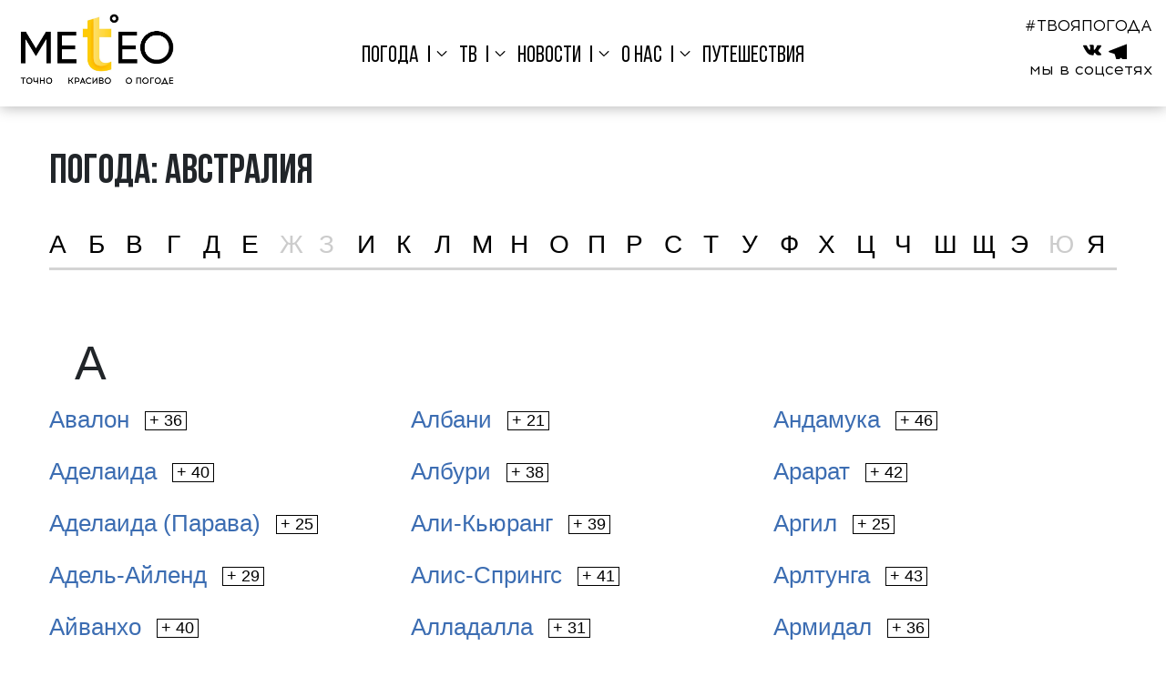

--- FILE ---
content_type: text/html; charset=UTF-8
request_url: https://meteo-tv.ru/city/avstraliya-i-okeaniya/avstraliya/
body_size: 67811
content:


<!DOCTYPE html>
<!--[if lt IE 7]>
<html class="lt-ie9 lt-ie8 lt-ie7" lang="ru"> <![endif]-->
<!--[if IE 7]>
<html class="lt-ie9 lt-ie8" lang="ru"> <![endif]-->
<!--[if IE 8]>
<html class="lt-ie9" lang="ru"> <![endif]-->
<!--[if gt IE 8]><!-->
<html lang="ru">
<!--<![endif]-->
<head>
	<meta charset="utf-8">
    <meta http-equiv="X-UA-Compatible" content="IE=edge,chrome=1">
    <meta id="viewport-meta" name="viewport" content="width=device-width">
    <meta name="author" content="Создание сайта Digital-агентство WebReforma https://webreforma.ru" />
    <title>Прогноз погоды: Австралия - точная погода на Метео-ТВ</title>
    <!--<link href="http://fonts.googleapis.com/css?family=PT+Serif+Caption:400,400italic&subset=latin,cyrillic"
          rel="stylesheet" type="text/css"/>-->
    <meta http-equiv="Content-Type" content="text/html; charset=UTF-8" />
<meta name="robots" content="index, follow" />
<meta name="description" content="Метео-ТВ: точный прогноз погоды, Австралия." />
<link href="/bitrix/cache/css/s1/new.meteotv/template_073be151ba19bea54556abb2935b7c83/template_073be151ba19bea54556abb2935b7c83.css?1769120405326725" type="text/css"  data-template-style="true"  rel="stylesheet" />
<link href="/cosyx.ext/jquery/ui/pub/css/jquery-ui.min.css" type="text/css" rel="stylesheet" />
<link href="/cosyx.ext/jquery/ui/pub/css/jquery-ui.structure.min.css" type="text/css" rel="stylesheet" />
<link href="/cosyx.ext/jquery/ui/pub/themes/overcast/jquery-ui.theme.min.css" type="text/css" rel="stylesheet" />



<script type="text/javascript" src="/cosyx.ext/jquery/pub/jquery-1.11.1.min.js?167778754695786"></script>
<script type="text/javascript" src="/cosyx.ext/jquery/ui/pub/js/jquery-ui.min.js?1677787547237560"></script>
<script type="text/javascript" src="/cosyx.ext/jquery/ui/pub/js/i18n/jquery.ui.datepicker-ru.js?16777875471138"></script>
<script type="text/javascript" src="/bitrix/templates/new.meteotv/js/modernizr.custom.js?167778685115770"></script>
<script type="text/javascript" src="/bitrix/templates/new.meteotv/js/app.js?1677786851986"></script>
<script type="text/javascript" src="/bitrix/templates/new.meteotv/js/main.js?17573136141008036"></script>
<script type="text/javascript" src="/bitrix/templates/new.meteotv/components/bitrix/menu/top/script.js?1677786844310"></script>
<script type="text/javascript" src="/bitrix/templates/new.meteotv/components/webnroll/city.select/city_choose/script.js?1677786844438"></script>
<script type="text/javascript">var _ba = _ba || []; _ba.push(["aid", "c33bf83968a4ffce86307e5f8ef23942"]); _ba.push(["host", "meteo-tv.ru"]); (function() {var ba = document.createElement("script"); ba.type = "text/javascript"; ba.async = true;ba.src = (document.location.protocol == "https:" ? "https://" : "http://") + "bitrix.info/ba.js";var s = document.getElementsByTagName("script")[0];s.parentNode.insertBefore(ba, s);})();</script>


    <script src="https://code.jquery.com/jquery-migrate-1.2.1.min.js"></script>
    <!--[if lt IE 9]>
    <script src="/bitrix/templates/new.meteotv/js/html5shiv.js"></script>
    <![endif]-->
    <script type="text/javascript">
        var CITY_ID = 27612;
		var TIMEZONE = 3;
        var GEO_URL_PART = '/rossiya/moskovskaya-obl/moskva';
        var SERVER_NAME = 'www.meteo-tv.ru';
    </script>
    <link rel="shortcut icon" href="/bitrix/templates/new.meteotv/img/favicon.png"/>
    <meta property="og:title" content=""/>
    <meta property="og:description" content=""/>
    <meta property="og:image" content="http://www.meteo-tv.ru/bitrix/templates/new.meteotv/img/favicon.png"/>
    <!--meta property="og:url" content="http://www.meteo-tv.ru/city/avstraliya-i-okeaniya/avstraliya/"/-->
	<style>
	
	blockquote {
		margin: 0;
		color: #231E28;
		padding: 30px 30px 30px 60px;
		border-left: 8px solid #CBDDE7;
		position: relative;
		background: #FAF8EB;
		font-family: 'Lato', sans-serif;
		font-weight: 300;
	}
	blockquote:before{
		content: "\201C";
		font-family: Arial;
		color: #CBDDE7;
		font-size: 70px;
		position: absolute;
		left: 15px;
		top: 5px;
	}
	blockquote p {
		font-style: italic;
		font-size: 24px;
		margin-top: 0;  
	}	
	blockquote footer {
		margin-bottom: 1em;
		background: #FAF8EB;
	}
	blockquote cite {
		font-style: normal;
		
	}	
	</style>	
	<!--
	<script src="https://cdn.adfinity.pro/code/meteo-tv.ru/adfinity.js" charset="utf-8" async></script>
	-->
</head>
 
		<body  class="inner_page climate_page" >	
	     
	<!-- svg xmlns="http://www.w3.org/2000/svg" xmlns:xlink="http://www.w3.org/1999/xlink" width="0" height="0" style="position:absolute"><symbol id="icon-animation-more" viewBox="0 0 176 120"><path data-name="Прямоугольник 1" class="cls-1" d="M0 0h32v32H0z"></path><path data-name="Прямоугольник 1 копия" class="cls-1" d="M0 44h32v32H0z"></path><path data-name="Прямоугольник 1 копия 2" class="cls-1" d="M0 88h32v32H0z"></path><path data-name="Прямоугольник 1 копия 3" class="cls-1" d="M44 0h132v32H44zM44 44h132v32H44zM44 88h132v32H44z"></path></symbol><symbol id="icon-arraow" viewBox="0 0 15.75 24.74"><g class="cls-1" data-name="Слой 2"><path class="cls-2" d="M14.71 22.39l-2.34 2.35L0 12.37 12.37 0l2.34 2.35L4.69 12.37l10.02 10.02z"></path><path class="cls-2" d="M15.75 18.76l-2.12-6.39 2.12-6.39-6.19 6.39 6.19 6.39z"></path></g></symbol><symbol id="icon-cellphone" viewBox="0 0 64.21 64.16"><path class="cls-1" d="M64.18 50.64a3.1 3.1 0 0 1-1 2.72l-9 9a5.08 5.08 0 0 1-1.6 1.16 6.6 6.6 0 0 1-1.94.61h-1.29a31.32 31.32 0 0 1-4.18-.44 31.75 31.75 0 0 1-7.07-2.18 59.32 59.32 0 0 1-9.48-5.2 70.7 70.7 0 0 1-11.28-9.52 74.47 74.47 0 0 1-7.88-9 63.93 63.93 0 0 1-5-7.92 42.63 42.63 0 0 1-2.85-6.59 35 35 0 0 1-1.29-5.1A16.84 16.84 0 0 1 0 14.89q.07-1.22.07-1.36a6.61 6.61 0 0 1 .61-1.94A5.1 5.1 0 0 1 1.85 10l9-9a3 3 0 0 1 2.17-1 2.54 2.54 0 0 1 1.56.51 4.72 4.72 0 0 1 1.16 1.26l7.27 13.8a3.31 3.31 0 0 1 .34 2.38 4.24 4.24 0 0 1-1.16 2.18l-3.33 3.33a1.13 1.13 0 0 0-.24.44 1.68 1.68 0 0 0-.1.51 12.28 12.28 0 0 0 1.22 3.26 30 30 0 0 0 2.51 4A44.16 44.16 0 0 0 27.13 37a45 45 0 0 0 5.44 4.86 31.37 31.37 0 0 0 4 2.55 10.57 10.57 0 0 0 2.45 1l.85.17a1.62 1.62 0 0 0 .44-.1 1.13 1.13 0 0 0 .44-.24l3.87-3.94a4.16 4.16 0 0 1 2.85-1.09 3.55 3.55 0 0 1 1.84.41h.07l13.12 7.75a3.42 3.42 0 0 1 1.68 2.27z" data-name="Layer 1"></path></symbol><symbol id="icon-choose_city" viewBox="0 0 15.28 15.28"><path d="M7.64 0a7.64 7.64 0 1 1-5.4 2.24A7.62 7.62 0 0 1 7.64 0zm4 7.14a.5.5 0 1 1 0 1h-3.5v3.48a.5.5 0 1 1-1 0V8.14H3.66a.5.5 0 0 1 0-1h3.48V3.66a.5.5 0 0 1 1 0v3.48zm.72-4.19a6.64 6.64 0 1 0 1.94 4.69 6.62 6.62 0 0 0-1.94-4.69z" data-name="Layer 1"></path></symbol><symbol id="icon-clock" viewBox="0 0 526.05 525"><g data-name="Ñëîé 1"><path class="cls-1" d="M453.91 172.35l38.88 15.76a12.72 12.72 0 0 0 16.57-7l15.76-38.88a12.72 12.72 0 1 0-23.57-9.56l-4.66 11.51a263.07 263.07 0 1 0 27.8 131.32 12.46 12.46 0 0 0-12.48-13 12.53 12.53 0 0 0-12.48 12 237.42 237.42 0 0 1-405.14 156 237.5 237.5 0 1 1 378.56-277.8l-9.68-3.93A12.72 12.72 0 0 0 447 165.51a12.72 12.72 0 0 0 6.91 6.84z"></path><path class="cls-1" d="M262.5 72.5A12.5 12.5 0 0 0 250 85v142.15a37.5 37.5 0 1 0 28.67 69.2l65.14 65.15a12.5 12.5 0 0 0 17.68 0 12.5 12.5 0 0 0 0-17.68l-65.14-65.15A37.54 37.54 0 0 0 275 227.15V85a12.5 12.5 0 0 0-12.5-12.5zm-12.5 190a12.5 12.5 0 1 1 12.5 12.5 12.51 12.51 0 0 1-12.5-12.5z"></path></g></symbol><symbol id="icon-5d" viewBox="0 0 26.05 17.63"><path class="cls-1" d="M23.14 7.85A8.81 8.81 0 0 0 6.62 4.64h-.13a6.49 6.49 0 0 0 0 13h14.42a5.14 5.14 0 0 0 2.23-9.77zm-2.23 7.92H6.49a4.64 4.64 0 1 1 .57-9.24l.68.08L8 6a7 7 0 0 1 13.33 2.53v.64l.61.2a3.28 3.28 0 0 1-1 6.4z" data-name="Слой 2"></path></symbol><symbol id="icon-5n" viewBox="0 0 26.05 17.63"><path class="cls-1" d="M23.14 7.85A8.81 8.81 0 0 0 6.62 4.64h-.13a6.49 6.49 0 0 0 0 13h14.42a5.14 5.14 0 0 0 2.23-9.77zm-2.23 7.92H6.49a4.64 4.64 0 1 1 .57-9.24l.68.08L8 6a7 7 0 0 1 13.33 2.53v.64l.61.2a3.28 3.28 0 0 1-1 6.4z" data-name="Слой 2"></path></symbol><symbol id="icon-4d" viewBox="0 0 131.72 95.28"><g data-name="Слой 2"><path class="cls-1" d="M79.59 16.81a3.14 3.14 0 0 1-3.14-3.14V3.14a3.14 3.14 0 0 1 6.28 0v10.53a3.14 3.14 0 0 1-3.14 3.14zM128.58 55.26H118a3.14 3.14 0 0 1 0-6.26h10.53a3.14 3.14 0 0 1 0 6.28zM106.78 28.07a3.14 3.14 0 0 1-2.22-5.36l7.44-7.44a3.14 3.14 0 1 1 4.44 4.44L109 27.16a3.13 3.13 0 0 1-2.22.91zM52.4 28.07a3.13 3.13 0 0 1-2.22-.92l-7.45-7.45a3.14 3.14 0 0 1 4.44-4.44l7.45 7.45a3.14 3.14 0 0 1-2.22 5.36zM114.23 89.9A3.13 3.13 0 0 1 112 89l-7.45-7.45a3.14 3.14 0 0 1 4.45-4.46l7.45 7.45a3.14 3.14 0 0 1-2.22 5.36z"></path><path class="cls-2" d="M76.68 95.28H21.26a21.26 21.26 0 0 1-.5-42.52 29.93 29.93 0 0 1 56.71 7.82 17.36 17.36 0 0 1-.8 34.69z"></path><path class="cls-1" d="M72 37.46A35.53 35.53 0 0 1 83 54.7a22.8 22.8 0 0 1 15.76 13.42 25 25 0 0 0-34.51-35.7A35.53 35.53 0 0 1 72 37.46z"></path></g></symbol><symbol id="icon-4n" viewBox="0 0 26.23 19.03"><g data-name="Слой 2"><path class="cls-1" d="M22.63 0a6.15 6.15 0 0 1-5.43 9 6.12 6.12 0 0 1-2.89-.72A6.15 6.15 0 1 0 22.63 0z"></path><path class="cls-2" d="M23.42 11.54a3.31 3.31 0 0 1-2.37 5.62H6.54a4.67 4.67 0 1 1 .57-9.3l.69.08.28-.63a7 7 0 0 1 12.52-.56 5.17 5.17 0 0 0 1.21-1.59A8.87 8.87 0 0 0 6.66 6h-.12a6.54 6.54 0 0 0 0 13h14.52a5.17 5.17 0 0 0 3.83-8.65 7.18 7.18 0 0 1-1.47 1.19z"></path></g></symbol><symbol id="icon-2d" viewBox="0 0 131.72 95.28"><g data-name="Слой 2"><path class="cls-1" d="M79.59 16.81a3.14 3.14 0 0 1-3.14-3.14V3.14a3.14 3.14 0 0 1 6.28 0v10.53a3.14 3.14 0 0 1-3.14 3.14zM128.58 55.26H118a3.14 3.14 0 0 1 0-6.26h10.53a3.14 3.14 0 0 1 0 6.28zM106.78 28.07a3.14 3.14 0 0 1-2.22-5.36l7.44-7.44a3.14 3.14 0 1 1 4.44 4.44L109 27.16a3.13 3.13 0 0 1-2.22.91zM52.4 28.07a3.13 3.13 0 0 1-2.22-.92l-7.45-7.45a3.14 3.14 0 0 1 4.44-4.44l7.45 7.45a3.14 3.14 0 0 1-2.22 5.36zM114.23 89.9A3.13 3.13 0 0 1 112 89l-7.45-7.45a3.14 3.14 0 0 1 4.45-4.46l7.45 7.45a3.14 3.14 0 0 1-2.22 5.36z"></path><path class="cls-2" d="M76.68 95.28H21.26a21.26 21.26 0 0 1-.5-42.52 29.93 29.93 0 0 1 56.71 7.82 17.36 17.36 0 0 1-.8 34.69z"></path><path class="cls-1" d="M72 37.46A35.53 35.53 0 0 1 83 54.7a22.8 22.8 0 0 1 15.76 13.42 25 25 0 0 0-34.51-35.7A35.53 35.53 0 0 1 72 37.46z"></path></g></symbol><symbol id="icon-2n" viewBox="0 0 26.23 19.03"><g data-name="Слой 2"><path class="cls-1" d="M22.63 0a6.15 6.15 0 0 1-5.43 9 6.12 6.12 0 0 1-2.89-.72A6.15 6.15 0 1 0 22.63 0z"></path><path class="cls-2" d="M23.42 11.54a3.31 3.31 0 0 1-2.37 5.62H6.54a4.67 4.67 0 1 1 .57-9.3l.69.08.28-.63a7 7 0 0 1 12.52-.56 5.17 5.17 0 0 0 1.21-1.59A8.87 8.87 0 0 0 6.66 6h-.12a6.54 6.54 0 0 0 0 13h14.52a5.17 5.17 0 0 0 3.83-8.65 7.18 7.18 0 0 1-1.47 1.19z"></path></g></symbol><symbol id="icon-3d" viewBox="0 0 131.72 95.28"><g data-name="Слой 2"><path class="cls-1" d="M79.59 16.81a3.14 3.14 0 0 1-3.14-3.14V3.14a3.14 3.14 0 0 1 6.28 0v10.53a3.14 3.14 0 0 1-3.14 3.14zM128.58 55.26H118a3.14 3.14 0 0 1 0-6.26h10.53a3.14 3.14 0 0 1 0 6.28zM106.78 28.07a3.14 3.14 0 0 1-2.22-5.36l7.44-7.44a3.14 3.14 0 1 1 4.44 4.44L109 27.16a3.13 3.13 0 0 1-2.22.91zM52.4 28.07a3.13 3.13 0 0 1-2.22-.92l-7.45-7.45a3.14 3.14 0 0 1 4.44-4.44l7.45 7.45a3.14 3.14 0 0 1-2.22 5.36zM114.23 89.9A3.13 3.13 0 0 1 112 89l-7.45-7.45a3.14 3.14 0 0 1 4.45-4.46l7.45 7.45a3.14 3.14 0 0 1-2.22 5.36z"></path><path class="cls-2" d="M76.68 95.28H21.26a21.26 21.26 0 0 1-.5-42.52 29.93 29.93 0 0 1 56.71 7.82 17.36 17.36 0 0 1-.8 34.69z"></path><path class="cls-1" d="M72 37.46A35.53 35.53 0 0 1 83 54.7a22.8 22.8 0 0 1 15.76 13.42 25 25 0 0 0-34.51-35.7A35.53 35.53 0 0 1 72 37.46z"></path></g></symbol><symbol id="icon-3n" viewBox="0 0 26.23 19.03"><g data-name="Слой 2"><path class="cls-1" d="M22.63 0a6.15 6.15 0 0 1-5.43 9 6.12 6.12 0 0 1-2.89-.72A6.15 6.15 0 1 0 22.63 0z"></path><path class="cls-2" d="M23.42 11.54a3.31 3.31 0 0 1-2.37 5.62H6.54a4.67 4.67 0 1 1 .57-9.3l.69.08.28-.63a7 7 0 0 1 12.52-.56 5.17 5.17 0 0 0 1.21-1.59A8.87 8.87 0 0 0 6.66 6h-.12a6.54 6.54 0 0 0 0 13h14.52a5.17 5.17 0 0 0 3.83-8.65 7.18 7.18 0 0 1-1.47 1.19z"></path></g></symbol><symbol id="icon-cloudysunstr" viewBox="0 0 29.45 23.97"><g data-name="Слой 2"><path class="cls-1" d="M13.13 4.79a.37.37 0 0 1-.26-.63l1.65-1.66A.37.37 0 0 1 15 3l-1.61 1.68a.37.37 0 0 1-.26.11zM8.77 3.09a.37.37 0 0 1-.37-.37V.37a.37.37 0 1 1 .74 0v2.35a.37.37 0 0 1-.37.37zM4.42 4.79a.37.37 0 0 1-.26-.11L2.5 3a.37.37 0 0 1 .5-.5l1.68 1.66a.37.37 0 0 1-.26.63zM2.72 9.14H.37a.37.37 0 0 1 0-.74h2.35a.37.37 0 0 1 0 .74zM2.76 15.16a.37.37 0 0 1-.26-.63l1.66-1.66a.37.37 0 1 1 .52.52L3 15a.37.37 0 0 1-.24.16z"></path><path class="cls-2" d="M26.53 14.2A8.81 8.81 0 0 0 10 11h-.11a6.49 6.49 0 0 0 0 13h14.42a5.14 5.14 0 0 0 2.23-9.77zm-2.23 7.92H9.89a4.64 4.64 0 1 1 .57-9.24l.68.08.28-.63a7 7 0 0 1 13.31 2.54v.64l.61.2a3.28 3.28 0 0 1-1 6.4z"></path><path class="cls-1" d="M5.74 12.48A6.46 6.46 0 0 1 9.89 11H10a8.81 8.81 0 0 1 3.4-3.48 4.8 4.8 0 1 0-7.66 5z"></path></g></symbol><symbol id="icon-envelope" viewBox="0 0 64.29 45.92"><g data-name="Layer 1"><path class="cls-1" d="M32.15 32.15l-8-7-22.7 19.53a4.66 4.66 0 0 0 3.17 1.24h55a4.62 4.62 0 0 0 3.16-1.24L40.1 25.18z"></path><path class="cls-1" d="M62.84 1.24A4.63 4.63 0 0 0 59.67 0h-55a4.61 4.61 0 0 0-3.21 1.25l30.69 26.3zM0 4.03v38.15l22.19-18.86L0 4.03zM42.1 23.32l22.19 18.86V4.02L42.1 23.32z"></path></g></symbol><symbol id="icon-fb" viewBox="0 0 9.88 19.219"><path data-name="fb копия 3" class="cls-1" d="M6.41 19.221v-8.768h2.91l.44-3.417H6.41V4.855a1.408 1.408 0 0 1 1.67-1.664h1.8V.134A24.136 24.136 0 0 0 7.26 0C4.68 0 2.91 1.592 2.91 4.517v2.519H-.01v3.417h2.92v8.768h3.5z"></path></symbol><symbol id="icon-gradus" viewBox="0 0 29.218 21.187"><path data-name="°C" class="cls-1" d="M1.144 6.624A3.882 3.882 0 1 0 .005 3.87a3.741 3.741 0 0 0 1.139 2.754zm1.077-4.425a2.364 2.364 0 1 1-.692 1.671 2.276 2.276 0 0 1 .692-1.671zm22.137 15.357A5.832 5.832 0 0 1 20.5 18.87a6.647 6.647 0 0 1-3.481-.965 5.672 5.672 0 0 1-2.37-2.915 12.5 12.5 0 0 1-.762-4.564 12.266 12.266 0 0 1 .643-3.936 5.98 5.98 0 0 1 2.23-3.04 6.626 6.626 0 0 1 3.95-1.133 5.516 5.516 0 0 1 3.411 1.021 6.33 6.33 0 0 1 2.069 3.257l2.67-.629a8.133 8.133 0 0 0-2.922-4.4A8.406 8.406 0 0 0 20.766 0a10.167 10.167 0 0 0-4.97 1.238 8.383 8.383 0 0 0-3.484 3.618 12.084 12.084 0 0 0-1.223 5.585 13.931 13.931 0 0 0 1.084 5.494 8.416 8.416 0 0 0 3.159 3.907 9.732 9.732 0 0 0 5.39 1.35 8.453 8.453 0 0 0 5.417-1.755 9.131 9.131 0 0 0 3.069-5.1l-2.711-.681a6.715 6.715 0 0 1-2.139 3.9z"></path></symbol><symbol id="icon-heart" viewBox="0 0 410 362"><path d="M410 124c-1.87 11.12-3.1 22.39-5.73 33.32-6 25-18.09 47.08-33.58 67.43-21.39 28.12-47.55 51.25-75.86 72-29.41 21.56-59.25 42.53-88.91 63.74-.25.18-.6.22-.46.17C180.07 342.77 155 325 129.75 307.3c-21.86-15.32-42.9-31.68-61.93-50.43-26.76-26.36-49.26-55.68-60-92.36-3.28-11.11-4.66-22.77-6.87-34.18-.41-2.09-.64-4.22-.95-6.33v-15c.28-1.45.64-2.9.82-4.37 6-46.46 30.62-78.92 74-96.37C85.84 3.82 98.22 2.67 110 0h12a22.46 22.46 0 0 0 3.37.75 112.65 112.65 0 0 1 65.88 26.69c4.8 4 9.2 8.49 14.34 13.27 1.46-1.74 2.65-3.35 4-4.78 13.64-14.2 29.71-24.66 48.69-30C268 3.22 278.09 1.93 288 0h12c1.46.26 2.91.65 4.38.77 47.86 3.95 89.7 39.23 101.48 85.76 1.86 7.37 2.79 15 4.14 22.47zM204.71 74.06c-3.77-4.94-7.31-9.57-10.83-14.21C167 24.46 122.93 11.69 81.45 27.31c-34.71 13.06-59.25 47.3-60.52 84.35-1 29.86 7.07 57.28 22.4 82.65 18.2 30.11 42.83 54.48 70.6 75.5 27.35 20.69 55.72 40 83.64 60 2.53 1.81 5 3.65 7.21 5.22 15.66-10.85 31.1-21 46-32 21.06-15.47 42.25-30.86 62.41-47.46 21.18-17.43 39.52-37.75 53.63-61.49 17-28.55 26.22-59.29 21.05-92.58-5.93-38.18-28.41-64.11-64.87-75.88-36.18-11.69-69.21-3.58-96.85 22.9-7.82 7.48-14.09 16.7-21.44 25.54z" data-name="Слой 1"></path></symbol><symbol id="icon-instagram" viewBox="0 0 19.13 19.188"><path data-name="instagram копия 3" class="cls-1" d="M9.58 1.722c2.55 0 2.85.01 3.86.056a5.329 5.329 0 0 1 1.78.331 3.058 3.058 0 0 1 1.1.718 2.968 2.968 0 0 1 .71 1.1 5.278 5.278 0 0 1 .33 1.782c.05 1.012.06 1.315.06 3.878s-.01 2.866-.06 3.878a5.289 5.289 0 0 1-.33 1.782 2.984 2.984 0 0 1-.71 1.1 3.058 3.058 0 0 1-1.1.718 5.362 5.362 0 0 1-1.78.33c-1.01.046-1.31.056-3.86.056s-2.86-.01-3.87-.056a5.227 5.227 0 0 1-1.77-.33 3.2 3.2 0 0 1-1.82-1.821 5.289 5.289 0 0 1-.33-1.782c-.04-1.012-.05-1.316-.05-3.878s.01-2.866.05-3.878a5.278 5.278 0 0 1 .33-1.782 3.2 3.2 0 0 1 1.82-1.821 5.2 5.2 0 0 1 1.77-.331c1.01-.046 1.31-.056 3.87-.056m0-1.729c-2.6 0-2.93.011-3.95.058a7.058 7.058 0 0 0-2.32.446A4.89 4.89 0 0 0 .52 3.298a7.046 7.046 0 0 0-.45 2.329C.02 6.651.01 6.977.01 9.584s.01 2.933.06 3.956a7.052 7.052 0 0 0 .45 2.33 4.885 4.885 0 0 0 2.79 2.806 7.006 7.006 0 0 0 2.32.446c1.02.047 1.35.058 3.95.058s2.92-.011 3.94-.058a6.952 6.952 0 0 0 2.32-.446 4.94 4.94 0 0 0 2.8-2.806 7.351 7.351 0 0 0 .44-2.33c.05-1.023.06-1.35.06-3.956s-.01-2.933-.06-3.957a7.344 7.344 0 0 0-.44-2.329 4.688 4.688 0 0 0-1.11-1.7A4.64 4.64 0 0 0 15.84.491a7 7 0 0 0-2.32-.446c-1.02-.047-1.35-.058-3.94-.058zm0 4.669a4.928 4.928 0 1 0 4.91 4.928 4.914 4.914 0 0 0-4.91-4.922zm0 8.127a3.2 3.2 0 1 1 3.18-3.2 3.2 3.2 0 0 1-3.18 3.205zm6.25-8.322a1.15 1.15 0 1 1-1.15-1.152 1.154 1.154 0 0 1 1.15 1.158z"></path></symbol><symbol id="icon-magnit" viewBox="0 0 800 640.65"><g data-name="Layer 1"><path class="cls-1" d="M800 329.08a364.46 364.46 0 0 0-4.07-52.93l-2.2-13.15-.55-3.29c-.2-1.1-.44-2.19-.66-3.28l-1.35-6.56-1.35-6.56c-.44-2.19-1-4.3-1.51-6.45l-3.11-12.94c-4.56-17.18-9.76-34.21-15.91-50.87a361.79 361.79 0 0 0-22-48.28c-1.07-1.93-2.08-3.88-3.22-5.77l-3.45-5.64c-1.16-1.86-2.25-3.77-3.47-5.59l-3.73-5.44-1.87-2.71c-.61-.9-1.22-1.8-1.92-2.66l-4-5.21c-2.58-3.52-5.54-6.75-8.35-10.06-.72-.81-1.42-1.65-2.14-2.45l-2.27-2.34-4.53-4.67c-.74-.79-1.54-1.52-2.34-2.25l-2.4-2.19c-1.6-1.45-3.16-2.94-4.8-4.34l-5-4.05-2.5-2c-.86-.65-1.75-1.25-2.62-1.87l-5.24-3.71c-.85-.63-1.79-1.15-2.69-1.72L678 48.43l-2.71-1.66c-.46-.28-.9-.57-1.37-.83l-1.41-.74-5.6-3-1.41-.74c-.46-.23-1-.43-1.43-.66l-2.87-1.29-2.87-1.28c-1-.43-1.9-.87-2.9-1.21-3.93-1.43-7.77-3-11.77-4.12l-3-.89c-1-.28-2-.62-3-.83l-6-1.4c-2-.51-4-.83-6-1.18s-4-.72-6-1l-6-.69c-1-.11-2-.25-3-.32l-3-.18-5.93-.35h-5.9L593 26c-1 0-2 .07-2.93.11l-5.8.24c-1.93.09-3.85.31-5.75.47l-2.86.24-1.42.13-1.41.19c-3.77.51-7.52.9-11.2 1.61l-5.5 1-5.42 1.14c-3.62.71-7.13 1.66-10.63 2.54a306.19 306.19 0 0 0-39.44 13.41 434.94 434.94 0 0 0-64.3 33.53 555.83 555.83 0 0 0-45.74 31.94c-12.24 9.45-21.44 17.35-27.6 22.82-3.55 3.14-6.1 5.48-7.64 6.92a2 2 0 0 0 0-.88l-2.49-9.64a2.09 2.09 0 1 0-4 1l2.49 9.64a2 2 0 0 0 .39.78c-2-.52-5.4-1.34-10-2.37-8.08-1.8-20-4.29-35.25-6.64a552.74 552.74 0 0 0-55.48-5.87 434.06 434.06 0 0 0-72.5 1.7 306.26 306.26 0 0 0-41 7.32c-3.49.91-7 1.78-10.53 2.9l-5.29 1.61-5.28 1.83c-3.55 1.16-7 2.63-10.58 4l-1.32.52-1.31.58-2.76 1.23c-1.74.79-3.52 1.53-5.26 2.37l-5.2 2.6c-.87.45-1.75.86-2.6 1.33l-2.56 1.43-5.15 2.89-5 3.18-2.53 1.6c-.83.54-1.63 1.14-2.46 1.72l-4.91 3.5c-1.61 1.21-3.16 2.51-4.76 3.77s-3.19 2.52-4.68 3.93l-4.56 4.12c-.78.67-1.46 1.44-2.2 2.17l-2.16 2.21c-3 2.88-5.58 6.13-8.32 9.28-.7.77-1.31 1.62-1.94 2.46L34.23 201l-1.9 2.52c-.31.42-.64.83-.94 1.27l-.87 1.32-3.52 5.32-.87 1.34c-.28.45-.53.92-.79 1.38l-1.58 2.77-1.58 2.77c-.51.93-1.09 1.84-1.52 2.81q-1.39 2.88-2.8 5.77c-.46 1-.94 1.92-1.38 2.9l-1.22 3-2.44 6c-.77 2-1.41 4.07-2.12 6.11l-1 3.07c-.35 1-.7 2.05-1 3.1q-.85 3.14-1.71 6.28l-.85 3.15c-.25 1.06-.46 2.13-.69 3.18-.87 4.26-1.91 8.52-2.46 12.86-.33 2.15-.66 4.32-1 6.48-.19 1.08-.28 2.17-.39 3.26l-.33 3.27q-.27 3.23-.58 6.52C.5 299.63.46 301.83.34 304s-.2 4.39-.3 6.6 0 4.4 0 6.61a362 362 0 0 0 4 52.92c2.66 17.56 6.34 35 10.65 52.23l3.53 12.82c.61 2.13 1.13 4.24 1.81 6.37l2 6.4 2 6.39c.33 1.06.64 2.13 1 3.19l1.1 3.14 4.43 12.57a364.41 364.41 0 0 0 22 48.3c1.07 1.93 2.1 3.88 3.21 5.78l3.44 5.68c1.16 1.86 2.28 3.75 3.47 5.6s2.49 3.62 3.73 5.43l1.88 2.7c.63.89 1.22 1.81 1.91 2.67l4 5.19c2.59 3.52 5.54 6.75 8.38 10l2.14 2.46 2.28 2.38 4.55 4.65c.38.38.75.79 1.15 1.15l1.2 1.09 2.4 2.18c1.62 1.43 3.17 2.93 4.83 4.31l5.06 4 2.52 2 2.64 1.84 5.27 3.66c1.78 1.18 3.64 2.23 5.45 3.34 3.58 2.31 7.42 4.13 11.16 6.09.47.23.93.49 1.42.71l1.44.63 2.89 1.26 2.88 1.26 1.44.62 1.48.53 5.88 2.13 1.47.53 1.49.43 3 .87 3 .85 1.48.43 1.51.34 6 1.33 1.5.33c.5.1 1 .16 1.5.25l3 .47 3 .48c1 .16 2 .32 3 .4 4 .39 8 .89 12 1a187.58 187.58 0 0 0 23.51-.36 237.24 237.24 0 0 0 44-8.18 311.87 311.87 0 0 0 39.17-14.17A440.58 440.58 0 0 0 363 561.27c18.12-11.72 33.16-23 45.24-32.64S429.47 511 435.6 505.4c3.48-3.16 6-5.53 7.5-7a2 2 0 0 0 0 .83l2.49 9.64a2.09 2.09 0 1 0 4-1l-2.49-9.64a2 2 0 0 0-.35-.74c2 .54 5.37 1.41 9.94 2.49 8 1.91 19.9 4.56 35.15 7.14s33.86 5.21 55.38 6.73a440.51 440.51 0 0 0 72.51-.46 310.17 310.17 0 0 0 41.27-6.55 235.76 235.76 0 0 0 42.5-14.11 187.53 187.53 0 0 0 20.76-11c3.45-2 6.7-4.36 10-6.64.85-.56 1.64-1.18 2.44-1.81l2.4-1.87 2.41-1.88c.4-.31.8-.62 1.2-.95l1.15-1 4.61-4.06 1.16-1 1.1-1.09 2.19-2.18 2.2-2.19 1.09-1.11 1-1.17 4.13-4.7 1-1.18 1-1.25 1.92-2.49 1.93-2.5 1-1.25c.31-.42.59-.87.89-1.31 2.33-3.52 4.81-7 6.83-10.72 1-1.85 2.17-3.67 3.16-5.56l2.84-5.76 1.42-2.89 1.24-3 2.48-6c.78-2 1.43-4.06 2.15-6.11l1-3.06.53-1.53c.18-.52.3-1 .45-1.56.58-2.09 1.15-4.18 1.73-6.28l.87-3.14.69-3.18c.9-4.26 1.92-8.51 2.49-12.85q.51-3.23 1-6.49c.2-1.08.27-2.17.39-3.26l.33-3.27q.32-3.27.65-6.56c.16-2.19.22-4.38.34-6.58s.2-4.39.31-6.6.02-4.42.02-6.62zM406.65 526.53a609.513 609.513 0 0 1-45.93 31.07c-9.13 5.57-19 11.23-29.64 16.76s-22 11-34.13 15.93a303.55 303.55 0 0 1-38.63 13.07 235 235 0 0 1-42.75 7.25 182.47 182.47 0 0 1-22.5 0c-3.8-.14-7.57-.68-11.38-1.1-1-.09-1.9-.25-2.85-.42l-2.83-.5-2.85-.5c-.48-.08-1-.15-1.43-.25l-1.4-.34-5.66-1.33-1.41-.34-1.4-.42-2.79-.85-2.8-.85-1.4-.42-1.38-.51-5.52-2-1.38-.51-1.35-.61-2.71-1.21-2.71-1.21-1.35-.61c-.45-.21-.89-.46-1.32-.68-3.5-1.88-7.1-3.62-10.45-5.83-1.69-1.06-3.44-2.06-5.1-3.19l-4.93-3.5-2.48-1.76-2.36-1.92-4.74-3.84c-1.55-1.32-3-2.76-4.53-4.13l-2.26-2.09-1.14-1c-.37-.35-.72-.74-1.08-1.1l-4.3-4.59-2.14-2.24-2-2.36c-2.68-3.17-5.46-6.27-7.92-9.67l-3.79-5c-.66-.82-1.22-1.71-1.82-2.58l-1.77-2.61-3.56-5.22c-1.15-1.78-2.22-3.61-3.33-5.41s-2.21-3.63-3.32-5.43-2-3.74-3.09-5.6a355.73 355.73 0 0 1-21.26-47l-4.28-12.31-1.07-3.08c-.35-1-.65-2.07-1-3.11l-1.92-6.22-1.92-6.22c-.64-2.06-1.18-4.24-1.77-6.35l-3.45-12.68c-4.29-16.94-7.94-34-10.6-51.19a353.39 353.39 0 0 1-4.07-51.48c0-2.13-.07-4.27 0-6.39s.17-4.24.26-6.36.14-4.24.31-6.34.39-4.21.58-6.3l.28-3.15c.09-1 .18-2.1.35-3.13.29-2.08.59-4.15.89-6.22.49-4.16 1.44-8.22 2.23-12.3.2-1 .4-2 .62-3l.79-3 1.57-6c.24-1 .56-2 .89-2.95l1-2.93c.65-1.94 1.24-3.91 2-5.83l2.26-5.67 1.12-2.83c.41-.92.86-1.83 1.29-2.74q1.29-2.75 2.59-5.47c.4-.93.94-1.78 1.41-2.66l1.47-2.63 1.39-2.68c.24-.43.47-.88.73-1.3l.81-1.26 3.23-5 .81-1.25c.28-.42.58-.81.88-1.21l1.76-2.38 1.78-2.41c.59-.8 1.16-1.6 1.81-2.34 2.56-3 5-6.08 7.76-8.83l2-2.12c.68-.69 1.32-1.44 2-2.08l4.25-4c1.38-1.36 2.9-2.56 4.38-3.78s2.94-2.48 4.45-3.64l4.62-3.39c.78-.55 1.53-1.14 2.32-1.67l2.41-1.53 4.75-3.1 4.88-2.84 2.43-1.42c.82-.46 1.65-.87 2.48-1.3l5-2.58a230.07 230.07 0 0 1 40.63-15.13 298.82 298.82 0 0 1 40-8c13-1.75 25.56-2.69 37.52-3.2s23.36-.51 34.05-.22c21.39.62 40 2.3 55.29 4.17 10.92 1.35 20.12 2.72 27.46 3.94-5.4-.64-11.79-1.3-19.12-1.79a406 406 0 0 0-45.83-.69 314 314 0 0 0-59.05 7.82 227.73 227.73 0 0 0-32.66 10.22 182.68 182.68 0 0 0-32.61 17 151.07 151.07 0 0 0-29.4 25.65 143.85 143.85 0 0 0-22 34.37 171.15 171.15 0 0 0-12.19 40.31 223 223 0 0 0-3.19 42.86 328.67 328.67 0 0 0 3.76 43.36c2.26 14.4 5.28 28.69 8.82 42.84l.08.33.1.39.18.65.36 1.31.72 2.61 1.44 5.24c.49 1.74.94 3.49 1.46 5.23l1.64 5.26 1.61 5.24.81 2.62c.28.87.59 1.73.88 2.59l3.59 10.32a331.8 331.8 0 0 0 17.55 39.82c1.71 3.18 3.34 6.39 5.24 9.46s3.6 6.24 5.64 9.2 3.89 6 6.07 8.87 4.18 5.79 6.5 8.5a167.1 167.1 0 0 0 30.26 29.33 139.56 139.56 0 0 0 36.08 19.11 148.19 148.19 0 0 0 38.28 7.57 182.19 182.19 0 0 0 36.74-1.68 233.05 233.05 0 0 0 33.37-7.62 316.74 316.74 0 0 0 55-22.89 411 411 0 0 0 39.32-23.54c5.29-3.55 9.91-6.84 13.88-9.78-5.47 4.44-12.21 9.7-20.17 15.65zM436 502.36c-5.46 4-13.62 9.7-24.29 16.46A440.09 440.09 0 0 1 372 541.11c-7.87 3.88-16.39 7.74-25.53 11.37a298.12 298.12 0 0 1-29.24 10 227.59 227.59 0 0 1-32.76 6.81 180.08 180.08 0 0 1-35.58 1.11 141.62 141.62 0 0 1-36.5-7.76 135.9 135.9 0 0 1-34.15-18.51 160.19 160.19 0 0 1-28.69-28.31 223.31 223.31 0 0 1-22.47-35 325 325 0 0 1-17-38.92l-3.48-10.14c-.29-.85-.6-1.69-.87-2.54l-.78-2.56-1.57-5.13-1.58-5.11c-.5-1.72-1-3.48-1.44-5.22l-2.82-10.42c-3.53-13.93-6.52-28-8.79-42.08A321.79 321.79 0 0 1 85 316.42a227.07 227.07 0 0 1 2.83-41.5 164.36 164.36 0 0 1 11.34-38.72 140.58 140.58 0 0 1 20.63-32.95 144.72 144.72 0 0 1 27.78-25 180.9 180.9 0 0 1 31.32-16.92 223 223 0 0 1 31.74-10.6 295.15 295.15 0 0 1 30.3-6c9.73-1.45 19-2.38 27.79-3a429.74 429.74 0 0 1 45.52-.57c12.62.51 22.53 1.39 29.27 2.13 2.51.27 4.57.53 6.18.73-1.14.09-2.5.19-4.08.34-5.37.5-13.23 1.36-23.15 3.13a309.51 309.51 0 0 0-35.36 8.51 253.8 253.8 0 0 0-43.8 17.6 194.34 194.34 0 0 0-45.67 32.4 163.8 163.8 0 0 0-19.93 23.42 150.28 150.28 0 0 0-15.53 28.17c-8.5 20.18-12.92 42.74-13.41 65.61a252.25 252.25 0 0 0 1.61 34.44 337 337 0 0 0 6 34.17l2 8.43.27 1.1.29 1 .57 2.07 1.15 4.15c.72 2.75 1.63 5.53 2.5 8.3l1.31 4.16c.46 1.37 1 2.72 1.44 4.09a226.65 226.65 0 0 0 13.77 31.65 167 167 0 0 0 18.89 28.36 142.4 142.4 0 0 0 24.07 23 131.19 131.19 0 0 0 28 15.91c1.2.55 2.45 1 3.68 1.44s2.44.93 3.67 1.37l3.71 1.2 1.84.59c.62.19 1.24.35 1.87.53l3.71 1c1.23.35 2.48.58 3.72.89s2.46.59 3.7.82l3.71.69a166.09 166.09 0 0 0 29 2.55 215.18 215.18 0 0 0 27-1.67 268.68 268.68 0 0 0 46.1-10.13 342.62 342.62 0 0 0 34.07-12.57c9.25-4 16.32-7.54 21.09-10 .89-.46 1.69-.89 2.42-1.29-1.09.85-2.39 1.81-3.93 2.91zm1-2.61c-4.83 2.34-12 5.59-21.3 9.34a339.33 339.33 0 0 1-34.15 11.65c-6.7 1.89-13.89 3.67-21.53 5.23s-15.73 2.92-24.22 3.8a209 209 0 0 1-26.55 1.16 164.88 164.88 0 0 1-28.18-2.86l-3.58-.71c-1.2-.24-2.39-.57-3.58-.84s-2.41-.54-3.59-.9l-3.57-1c-.59-.18-1.2-.33-1.79-.52l-1.77-.6-3.56-1.2c-1.18-.44-2.35-.91-3.53-1.36s-2.37-.89-3.51-1.43a129.12 129.12 0 0 1-26.8-15.53 137.26 137.26 0 0 1-23-22.33 168.46 168.46 0 0 1-18.12-27.53 221.08 221.08 0 0 1-13.33-30.88 305.89 305.89 0 0 1-9.32-32.73 331 331 0 0 1-5.93-33.52 245.32 245.32 0 0 1-1.66-33.63 196.75 196.75 0 0 1 3.41-32.87 162.16 162.16 0 0 1 9.16-30.83 154.26 154.26 0 0 1 33.8-50.34 195.18 195.18 0 0 1 44.19-32.38c7.49-4.08 14.93-7.53 22.11-10.56s14.14-5.58 20.75-7.76a306.29 306.29 0 0 1 34.86-9.24c9.81-2 17.6-3.16 22.93-3.82q3-.37 5-.56c-.9.33-2 .74-3.25 1.24-4.06 1.62-10 4.07-17.34 7.66a292.93 292.93 0 0 0-25.82 14.2 261 261 0 0 0-31 22.35 222 222 0 0 0-31.66 32.44 177.64 177.64 0 0 0-25.62 43.7A170.07 170.07 0 0 0 204 319.42a203.66 203.66 0 0 0 4.53 55.77c4 18.31 10.28 36.33 19.44 52.48a147.8 147.8 0 0 0 15.72 22.65 137.6 137.6 0 0 0 19.32 18.74 141 141 0 0 0 21.72 14.29 166.25 166.25 0 0 0 22.8 9.92 201 201 0 0 0 44.34 9.73 252.85 252.85 0 0 0 38.24 1.24c11.38-.46 21.26-1.51 29.35-2.63s14.38-2.37 18.66-3.29c1.23-.27 2.28-.5 3.17-.71-1.11.6-2.54 1.31-4.29 2.14zm7.46-3.75s-2.26.55-6.54 1.36-10.59 1.83-18.66 2.81-17.91 1.81-29.23 2c-5.66.11-11.67.06-18-.23s-13-.78-19.87-1.63a198.82 198.82 0 0 1-43.51-10.15 151 151 0 0 1-43.29-24 133.26 133.26 0 0 1-18.73-18.3 145.17 145.17 0 0 1-15.21-22.11 166.58 166.58 0 0 1-11.28-24.88 218.81 218.81 0 0 1-7.56-26.55 199.62 199.62 0 0 1-4.66-54.65 166.46 166.46 0 0 1 11.42-51.75 180.58 180.58 0 0 1 24.73-43.1 219.06 219.06 0 0 1 30.86-32.37 279.86 279.86 0 0 1 30.41-22.65 292.66 292.66 0 0 1 25.39-14.62c7.24-3.69 13.06-6.34 17.07-8 3.66-1.56 5.8-2.34 6.13-2.47 0 0 2.32-.36 6.61-.81s10.7-.94 18.83-1.22 18-.24 29.28.54a281.79 281.79 0 0 1 37.58 5.14 219.41 219.41 0 0 1 42.65 13.45 180.59 180.59 0 0 1 42.47 25.79 166.47 166.47 0 0 1 35 39.79 199.89 199.89 0 0 1 22.32 50.11 218.73 218.73 0 0 1 6.2 26.9 165.56 165.56 0 0 1 2.13 27.18 143.69 143.69 0 0 1-2.64 26.72 133.69 133.69 0 0 1-7.55 25.06 151.06 151.06 0 0 1-26.31 42 198 198 0 0 1-33.19 29.9c-5.62 4.07-11.2 7.72-16.61 11s-10.64 6.26-15.65 8.89c-10 5.26-19 9.28-26.56 12.34S455 492.68 450.84 494s-6.22 2-6.36 2zm6.67-1c4.19-1.27 10.31-3.22 17.93-6.14s16.78-6.77 27-11.86a252.87 252.87 0 0 0 32.88-19.56A201.5 201.5 0 0 0 563 427.49a164 164 0 0 0 15.18-19.7 141.15 141.15 0 0 0 12.12-23 137.8 137.8 0 0 0 7.86-25.79 148.09 148.09 0 0 0 2.84-27.38c.22-18.57-3-37.39-8.32-55.35a204.26 204.26 0 0 0-23-51 170.31 170.31 0 0 0-36-40.55 177.49 177.49 0 0 0-43.54-25.9 222 222 0 0 0-43.39-13.1 262.23 262.23 0 0 0-38-4.58c-11.38-.55-21.31-.38-29.47 0s-14.54 1.13-18.88 1.68c-1.35.18-2.5.33-3.45.48 1.2-.51 2.74-1.15 4.63-1.91 5-2 12.38-4.72 21.93-7.73a306 306 0 0 1 35-8.76c6.84-1.28 14.16-2.41 21.92-3.22s15.93-1.39 24.47-1.44a195.16 195.16 0 0 1 54.33 7A154.26 154.26 0 0 1 573.15 155a162.2 162.2 0 0 1 22.91 22.57 197.21 197.21 0 0 1 18.87 27.12A247 247 0 0 1 629.72 235a331 331 0 0 1 11 32.21 303.86 303.86 0 0 1 7.65 33.16 220.15 220.15 0 0 1 3.25 33.48 168.58 168.58 0 0 1-2.57 32.85 137.06 137.06 0 0 1-9.31 30.66 129.68 129.68 0 0 1-16 26.54c-.74 1-1.59 2-2.39 3s-1.61 1.95-2.43 2.89l-2.54 2.78-1.26 1.38c-.43.45-.87.89-1.31 1.33l-2.63 2.63c-.87.88-1.81 1.68-2.7 2.52s-1.8 1.68-2.73 2.47l-2.75 2.27a164.8 164.8 0 0 1-23.28 16.12 210.7 210.7 0 0 1-23.82 11.81c-7.86 3.32-15.61 6-23 8.36s-14.6 4.24-21.38 5.83a339.71 339.71 0 0 1-35.53 6.3c-9.94 1.2-17.79 1.82-23.15 2.1-1.92.11-3.51.17-4.78.21.85-.23 1.88-.53 3.09-.9zm3.78 2.5c-1.85-.24-3.46-.46-4.83-.65h2.74c5.39-.13 13.29-.42 23.31-1.41a340.48 340.48 0 0 0 35.92-5.45 268.58 268.58 0 0 0 45.26-13.39A213.36 213.36 0 0 0 581.8 465a166.13 166.13 0 0 0 24.13-16.21l2.91-2.39c1-.8 1.89-1.68 2.84-2.51s1.92-1.67 2.83-2.56l2.76-2.69c.45-.44.93-.88 1.37-1.35l1.33-1.41 2.67-2.85c.86-1 1.71-2 2.56-3s1.73-2 2.52-3a131.49 131.49 0 0 0 16.86-27.48 142.49 142.49 0 0 0 10-31.81 167.67 167.67 0 0 0 2.84-34 227.48 227.48 0 0 0-3.24-34.36c-.24-1.42-.45-2.85-.71-4.28l-.86-4.27c-.58-2.84-1.12-5.71-1.81-8.48l-1-4.18-.5-2.09-.25-1-.3-1.09-2.28-8.37a337 337 0 0 0-11.29-32.79 252.08 252.08 0 0 0-15.23-30.94c-11.48-19.78-26.24-37.39-43.43-51a150.65 150.65 0 0 0-27.19-17.16 163.29 163.29 0 0 0-28.77-10.88 194.06 194.06 0 0 0-55.64-6.31 253.82 253.82 0 0 0-46.92 5.72 309.2 309.2 0 0 0-35 9.69c-9.54 3.23-16.85 6.29-21.79 8.44q-2.18 1-3.73 1.69c1.3-1 3-2.18 5.06-3.64 5.53-3.9 13.78-9.45 24.58-16a432.2 432.2 0 0 1 40.13-21.48c8-3.71 16.55-7.39 25.76-10.82a295 295 0 0 1 29.45-9.35 223 223 0 0 1 32.91-6 181.16 181.16 0 0 1 35.6-.32 144.84 144.84 0 0 1 36.37 8.43 140.34 140.34 0 0 1 34 18.88A163.94 163.94 0 0 1 650 130.15a226.39 226.39 0 0 1 22.53 35A323.08 323.08 0 0 1 689.61 204c4.83 13.43 9 27.19 12.62 41.08l2.56 10.49c.42 1.76.88 3.52 1.26 5.27l1.1 5.24 1.1 5.24.55 2.62c.17.87.31 1.75.47 2.63l1.84 10.56a324.93 324.93 0 0 1 3.9 42.31 223.22 223.22 0 0 1-2.78 41.48 160.25 160.25 0 0 1-11.45 38.66 136.1 136.1 0 0 1-20.95 32.7 142 142 0 0 1-28.22 24.42 180.79 180.79 0 0 1-31.68 16.22 226.55 226.55 0 0 1-32 9.86 298.38 298.38 0 0 1-30.43 5.37c-9.76 1.23-19.07 2-27.85 2.37a438.35 438.35 0 0 1-45.52-.33c-12.59-.77-22.48-1.83-29.2-2.69zm335.37-162c-.09 2.12-.18 4.24-.28 6.37s-.16 4.24-.3 6.34l-.6 6.3-.29 3.14c-.11 1-.16 2.1-.34 3.14-.31 2.07-.61 4.15-.91 6.21-.5 4.16-1.44 8.22-2.26 12.29l-.63 3-.8 3-1.6 6c-.14.5-.25 1-.41 1.49l-.49 1.46-1 2.91c-.67 1.94-1.26 3.91-2 5.81s-1.52 3.78-2.29 5.65l-1.08 2.8-1.31 2.73q-1.32 2.73-2.63 5.46c-.92 1.79-2 3.5-2.93 5.26-1.87 3.55-4.17 6.81-6.33 10.15-.28.41-.53.84-.83 1.24l-.9 1.18-1.78 2.37-1.79 2.36-.89 1.18-1 1.12-3.85 4.46-1 1.12-1 1-2 2.09-2 2.09-1 1-1.08 1-4.3 3.91-1.08 1c-.37.31-.75.61-1.13.91l-2.25 1.81-2.25 1.8a28.22 28.22 0 0 1-2.28 1.74c-3.13 2.21-6.18 4.51-9.44 6.46a179.4 179.4 0 0 1-19.71 10.86 235 235 0 0 1-40.93 14.31 305.11 305.11 0 0 1-40.14 7.22c-13 1.51-25.6 2.23-37.58 2.53s-23.36.12-34.05-.35c-21.38-1-40-2.92-55.23-5-9.83-1.36-18.27-2.71-25.21-3.93 4.89.64 10.53 1.29 16.88 1.85a415.54 415.54 0 0 0 45.8 1.61 317.45 317.45 0 0 0 59.22-6.48 231.89 231.89 0 0 0 32.9-9.47 182.76 182.76 0 0 0 33-16.27 148.06 148.06 0 0 0 29.86-25.13 139.58 139.58 0 0 0 22.37-34.16 167.47 167.47 0 0 0 12.32-40.29c.72-3.49 1.11-7 1.58-10.59s.72-7.12 1-10.7.36-7.17.49-10.77.06-7.21 0-10.82a331.27 331.27 0 0 0-3.86-43.35q-.93-5.38-1.85-10.77c-.16-.9-.3-1.79-.47-2.7l-.55-2.68-1.12-5.38-1.09-5.39c-.39-1.79-.84-3.52-1.25-5.29l-1.27-5.28-.64-2.64-.31-1.31-.16-.66-.19-.72c-3.74-14.1-8-28.07-13-41.77a330.15 330.15 0 0 0-17.66-39.77 223.9 223.9 0 0 0-23.49-36 171.43 171.43 0 0 0-30.15-29.4 144.1 144.1 0 0 0-35.87-19.47 151.11 151.11 0 0 0-38.12-8.29 183.08 183.08 0 0 0-36.76.86 228.91 228.91 0 0 0-33.54 6.83 314 314 0 0 0-55.49 21.68 407.09 407.09 0 0 0-39.79 22.75c-6.17 4-11.45 7.64-15.86 10.81 5.83-4.61 13.23-10.26 22.13-16.71 12.47-9 28-19.49 46.4-30.36 9.22-5.42 19.19-10.92 29.92-16.27s22.18-10.58 34.4-15.32a297.52 297.52 0 0 1 38.88-12.3A230.2 230.2 0 0 1 584.68 34l5.58-.14c.93 0 1.87-.06 2.8-.06l2.82.07 5.64.13 5.67.43 2.84.21c1 .08 1.89.24 2.84.35l5.69.74c1.89.29 3.77.69 5.67 1s3.79.69 5.66 1.2l5.63 1.41c1 .21 1.87.55 2.8.84l2.78.88c3.76 1.07 7.37 2.61 11.06 4 .93.32 1.81.76 2.71 1.17l2.7 1.24 2.7 1.23c.45.21.91.4 1.35.63l1.31.71 5.25 2.83 1.32.71c.43.25.85.53 1.28.79L673.3 56l2.56 1.6c.85.55 1.72 1 2.53 1.65l4.91 3.54c.82.6 1.65 1.17 2.46 1.79l2.35 1.94 4.73 3.87c1.54 1.33 3 2.77 4.52 4.16l2.25 2.09c.76.7 1.51 1.39 2.2 2.16l4.27 4.48 2.14 2.24a86.6 86.6 0 0 1 2 2.37c2.66 3.19 5.45 6.28 7.9 9.69l3.79 5c.65.82 1.23 1.7 1.82 2.57l1.76 2.62 3.56 5.24c1.18 1.76 2.22 3.6 3.34 5.4l3.31 5.44c1.09 1.82 2.05 3.73 3.09 5.59a353.79 353.79 0 0 1 21.29 47c6 16.31 11 33 15.45 49.95l3.11 12.77c.5 2.14 1.09 4.29 1.51 6.41l1.32 6.37 1.33 6.38c.21 1.06.45 2.12.65 3.18l.55 3.22q1.09 6.44 2.19 12.85a355.82 355.82 0 0 1 4.11 51.45c0 2.18.05 4.32 0 6.44zM316.48 7.45a2.09 2.09 0 1 0 4-1l-1.25-4.85a2.09 2.09 0 1 0-4 1z"></path><path class="cls-1" d="M454.64 527.12l-2.48-9.64a2.09 2.09 0 1 0-4 1l2.48 9.64a2.09 2.09 0 1 0 4-1zM338.83 94.24l2.48 9.64a2.09 2.09 0 0 0 4-1l-2.48-9.64a2.09 2.09 0 0 0-4 1zM343.8 113.52l2.48 9.64a2.09 2.09 0 0 0 4-1l-2.48-9.64a2.09 2.09 0 0 0-4 1zM328.9 55.67l2.48 9.64a2.09 2.09 0 0 0 4-1l-2.48-9.64a2.09 2.09 0 0 0-4 1zM319 17.09l2.48 9.64a2.09 2.09 0 0 0 4-1L323 16.05a2.09 2.09 0 0 0-4 1zM323.93 36.38l2.48 9.62a2.09 2.09 0 0 0 4-1L328 35.34a2.09 2.09 0 1 0-4 1zM333.86 75l2.48 9.64a2.09 2.09 0 1 0 4-1L337.86 74a2.09 2.09 0 1 0-4 1zM479.48 623.55l-2.48-9.64a2.09 2.09 0 0 0-4 1l2.48 9.64a2.09 2.09 0 1 0 4-1zM474.51 604.27l-2.51-9.65a2.09 2.09 0 0 0-4 1l2.48 9.64a2.09 2.09 0 1 0 4-1zM469.54 585l-2.48-9.64a2.09 2.09 0 1 0-4 1l2.44 9.64a2.09 2.09 0 1 0 4-1zM464.58 565.69l-2.48-9.64a2.09 2.09 0 1 0-4 1l2.48 9.64a2.09 2.09 0 1 0 4-1zM459.61 546.41l-2.48-9.64a2.09 2.09 0 1 0-4 1l2.48 9.64a2.09 2.09 0 1 0 4-1zM482 633.19a2.09 2.09 0 0 0-4 1l1.25 4.85a2.09 2.09 0 0 0 4-1zM450.82 485.94h.06l1.77-.56q2.63-.86 5.23-1.79l2.31-.85 2-.76q2.43-.94 4.84-2 2.25-.94 4.46-2l2.41-1.12 2-.94h.07l2.05-1h.09l2.11-1.1c.71-.37 1.42-.75 2.13-1.14l2.1-1.16c.67-.37 1.33-.76 2-1.13l.36-.21 1.8-1.07 2-1.24c1.36-.84 2.7-1.7 4-2.57l2-1.33c.65-.43 1.28-.87 1.92-1.32q4-2.79 7.84-5.81c.56-.44 1.12-.88 1.67-1.34s1.23-1 1.83-1.5 1.14-.94 1.69-1.42l.16-.14c.58-.49 1.16-1 1.74-1.51q2.66-2.33 5.21-4.75c.57-.54 1.13-1.08 1.69-1.63l1.68-1.65 1.7-1.73q1.6-1.67 3.16-3.35 2.38-2.59 4.65-5.27l1.44-1.72.13-.15 1.4-1.73c.49-.61 1-1.22 1.45-1.84s1-1.23 1.43-1.85.94-1.24 1.4-1.87a.67.67 0 0 1 .1-.13l1.22-1.68q1.81-2.52 3.52-5.1c.17-.27.35-.53.53-.79.42-.64.83-1.28 1.24-1.93s.83-1.31 1.24-2c.51-.82 1-1.66 1.52-2.49q2.24-3.75 4.29-7.62 1.1-2.07 2.13-4.15l1-2.1q1.48-3 2.81-6.14c0-.07.06-.15.1-.23.31-.72.61-1.43.91-2.15.41-1 .81-2 1.2-3s.68-1.72 1-2.59c.55-1.45 1.07-2.92 1.57-4.38.07-.19.13-.38.2-.57.33-1 .66-1.93 1-2.91.17-.53.34-1.05.51-1.58.08-.25.16-.51.23-.77.15-.47.29-.94.42-1.41.26-.82.49-1.62.71-2.44q.29-1 .55-2c.13-.46.25-.92.36-1.37s.21-.79.31-1.19c.16-.59.31-1.19.44-1.79.09-.37.18-.74.26-1.12q.21-.85.39-1.7.8-3.55 1.45-7.16c.12-.63.23-1.27.34-1.9q.25-1.45.46-2.91c.14-1 .29-2 .42-2.92.17-1.28.33-2.57.47-3.86a161.128 161.128 0 0 0 .89-11.66c0-.75.05-1.5.08-2.24q.15-4.48 0-9c0-1-.06-2-.1-3s-.1-2-.15-3q-.25-4.52-.77-9.07A174.45 174.45 0 0 0 554 242c-.37-.73-.74-1.45-1.12-2.18-.56-1.06-1.12-2.11-1.69-3.15s-1.15-2.07-1.74-3.09q-2.66-4.61-5.58-9c-.55-.82-1.1-1.64-1.66-2.45s-1.13-1.62-1.7-2.42-1.14-1.59-1.72-2.37q-.87-1.18-1.76-2.34t-1.81-2.32c-.61-.77-1.23-1.53-1.85-2.29s-1.25-1.51-1.89-2.26c-1.26-1.49-2.56-3-3.87-4.41s-2.66-2.86-4-4.26-2.74-2.77-4.15-4.12c-1-.93-1.92-1.84-2.92-2.73-.45-.43-.92-.85-1.38-1.26l-1.58-1.4-1-.86-1.2-1c-.25-.22-.5-.43-.75-.64l-.18-.14-.62-.51-1.09-.89-1.29-1-.43-.34c-.63-.51-1.28-1-1.92-1.5l-1-.79c-.88-.68-1.78-1.34-2.68-2l-2.42-1.83-.15-.1c-.87-.61-1.75-1.21-2.64-1.81l-.18-.12h-.05l-.51-.33-1.6-1q-4.77-3.12-9.76-5.93-6.11-3.45-12.47-6.36-2.13-1-4.27-1.9l-2.15-.91q-1.62-.67-3.26-1.31-2.46-1-4.94-1.84c-1.65-.59-3.32-1.15-5-1.69q-3.35-1.09-6.75-2a66.77 66.77 0 0 0-4-1l-1.75-.43c-1.18-.28-2.35-.55-3.52-.81s-2.35-.51-3.53-.74l-3.56-.66c-1.78-.31-3.56-.6-5.36-.85s-3.6-.49-5.41-.68-3.62-.37-5.44-.51l-2.39-.17q-4.24-.28-8.52-.34h-3.48c-1.17 0-2.32 0-3.49.05q-2.84.07-5.69.24c-1.26.08-2.53.16-3.8.26a173.58 173.58 0 0 0-21 3l-.05-.2-6.6 1.7-1.81.45-1.79.48-6.61 1.7.05.2A172.8 172.8 0 0 0 312 170.29l-2.19 1.3-2 1.25c-.68.42-1.35.85-2 1.27l-2 1.3c-1.45 1-2.89 1.93-4.3 2.93-1.42 1-2.81 2-4.2 3l-2.07 1.57c-1.37 1-2.72 2.13-4 3.22l-2 1.66-1.57 1.34q-2.33 2-4.59 4.13c-1 .94-2 1.88-3 2.84s-2.09 2.07-3.11 3.12-2 2.12-3 3.19c-1 1.07-1.94 2.15-2.91 3.23q-2.37 2.7-4.62 5.49c-.65.81-1.3 1.63-1.94 2.44q-4.29 5.51-8.13 11.36-1.28 2-2.51 3.94c-.55.88-1.09 1.77-1.62 2.66a172.57 172.57 0 0 0-11.32 22.58l-.73-.12q-3.06 7.36-5.44 15l.76.15a173.61 173.61 0 0 0 45.36 176l-.59.5q5.77 5.53 12 10.5l.58-.46q5.78 4.62 11.94 8.73c1.33.89 2.67 1.76 4 2.62l2 1.27 2.06 1.24 2.07 1.21c2 1.16 4 2.27 6.09 3.33l2.06 1.05q1.22.63 2.46 1.23 4.78 2.32 9.71 4.35 1.62.67 3.26 1.31c1.09.43 2.19.83 3.28 1.24h.11q2.37.86 4.74 1.66l2.54.82 2.45.76c1.76.53 3.53 1 5.31 1.49 1.53.41 3.05.79 4.6 1.16s3.37.76 5.06 1.11c2.31.47 4.64.91 7 1.28l2.34.36 2.35.33 2.35.3 2.36.26c1.45.16 2.92.29 4.38.41l.74.05c.67.05 1.34.1 2 .14l2.14.13h.9c1.38.06 2.75.11 4.14.14q4.8.12 9.63-.05l2.37-.09 2.46-.13 2.43-.17 2.43-.2c1.61-.15 3.22-.32 4.83-.5l1.83-.23c1.22-.16 2.43-.32 3.65-.51s2.44-.38 3.66-.59c1.83-.32 3.65-.66 5.49-1l.05.2 6.39-1.64.74-.19 1.28-.31 1.28-.35.74-.19 6.37-1.64zm21.65-27.71c9.55-15.86 20.95-41 24.9-74.62a309.71 309.71 0 0 1 43.28 1.13l.75.08a156.15 156.15 0 0 1-68.93 73.41zM393 330.89l12.92 50.18a390.4 390.4 0 0 0-56.52 20.23 241.49 241.49 0 0 1-22.47-53.39zm-70.39.21a241.8 241.8 0 0 1-6.13-57.57 388.4 388.4 0 0 0 59.25-9.53l12.91 50.13zm82.86-21.34l-12.94-50.16a387.26 387.26 0 0 0 56.39-20.49 242.45 242.45 0 0 1 22.6 53.64zm70.4-.22a242 242 0 0 1 6.13 57.94 386.06 386.06 0 0 0-59.26 9.3l-12.93-50.22zm76.49-19.7a155.18 155.18 0 0 1-4.74 79.08c0 .11-.07.22-.11.34l-.78-.11a298 298 0 0 0-48-2.53 239.45 239.45 0 0 0-6-61.41zm-47.56-83.5l.63-.47.27.24A155.31 155.31 0 0 1 548 273l-59.7 15.38a239.44 239.44 0 0 0-24.36-56.64 298.92 298.92 0 0 0 40.86-25.4zm-12.22-11.14l-.62.44a305.83 305.83 0 0 1-37.36 21.89c-19.72-27.57-41.83-44-57.86-53.34a156.06 156.06 0 0 1 95.84 31.01zM375.45 166c16.67 8.94 42.14 26.57 64.23 58.51a391.61 391.61 0 0 1-51.48 18.29l-19.47-75.6c2.27-.45 4.48-.84 6.72-1.2zm-23.52 5.52l19.48 75.63a392.71 392.71 0 0 1-53.94 9.12c3.88-38.78 17.71-66.63 28-82.55 2.14-.72 4.28-1.5 6.46-2.19zm-95.06 84.65A156.18 156.18 0 0 1 326 182.42c-9.59 15.93-21 41.17-24.94 75a307.26 307.26 0 0 1-44.27-1c-.01-.03.03-.14.08-.24zm-6.17 15.91a299.24 299.24 0 0 0 49 2.38 240.44 240.44 0 0 0 6 61L246 350.84a155.32 155.32 0 0 1 4.7-78.75zm41.81 162.22a155.21 155.21 0 0 1-42.1-66.71l59.7-15.38a240.68 240.68 0 0 0 24.18 56.32 299 299 0 0 0-41.78 25.79zm13.1 11l-.27-.2a310.56 310.56 0 0 1 38.28-22.23c19.78 27.74 42 44.3 58.07 53.61a156.11 156.11 0 0 1-96.08-31.2zM423 474.63c-16.71-9-42.25-26.63-64.37-58.7a394.91 394.91 0 0 1 51.62-18.07l19.47 75.59q-3.38.67-6.72 1.18zm15 14.79l.31-.07h.16zm-11-95.85a391.23 391.23 0 0 1 53.89-8.85c-3.92 38.61-17.7 66.32-28 82.2-2.13.78-4.28 1.52-6.46 2.21z"></path></g></symbol><symbol id="icon-map_point" viewBox="0 0 52.23 74.2"><path class="cls-1" d="M26.11 0A26.11 26.11 0 0 0 0 26.11C0 40.54 27.56 74.2 27.56 74.2s24.67-33.66 24.67-48.09A26.11 26.11 0 0 0 26.11 0zm0 35.42a11.63 11.63 0 1 1 11.64-11.63 11.63 11.63 0 0 1-11.64 11.63z" data-name="Layer 1"></path></symbol><symbol id="icon-menu_arr" viewBox="0 0 8.84 4.92"><path d="M.15.85a.5.5 0 0 1 .7-.7l3.57 3.56L8 .15a.5.5 0 1 1 .71.71L4.77 4.77a.5.5 0 0 1-.71 0L.15.85z" data-name="Layer 1"></path></symbol><symbol id="icon-n1" viewBox="0 0 18.34 18.34"><path class="cls-1" d="M13.18 0a9.74 9.74 0 0 1-8.6 14.32A9.69 9.69 0 0 1 0 13.18 9.74 9.74 0 1 0 13.18 0z" data-name="Слой 2"></path></symbol><symbol id="icon-nightcloud" viewBox="0 0 26.23 19.03"><g data-name="Слой 2"><path class="cls-1" d="M22.63 0a6.15 6.15 0 0 1-5.43 9 6.12 6.12 0 0 1-2.89-.72A6.15 6.15 0 1 0 22.63 0z"></path><path class="cls-2" d="M23.42 11.54a3.31 3.31 0 0 1-2.37 5.62H6.54a4.67 4.67 0 1 1 .57-9.3l.69.08.28-.63a7 7 0 0 1 12.52-.56 5.17 5.17 0 0 0 1.21-1.59A8.87 8.87 0 0 0 6.66 6h-.12a6.54 6.54 0 0 0 0 13h14.52a5.17 5.17 0 0 0 3.83-8.65 7.18 7.18 0 0 1-1.47 1.19z"></path></g></symbol><symbol id="icon-open_wether" viewBox="0 0 15.28 15.28"><path d="M1 7.64a6.64 6.64 0 1 0 1.94-4.69A6.62 6.62 0 0 0 1 7.64zm9.88-1.75a.5.5 0 0 1 .71.71L8 10.19a.5.5 0 0 1-.71 0L3.69 6.6a.5.5 0 1 1 .71-.71l3.24 3.24 3.24-3.24zM2.24 13a7.64 7.64 0 1 1 5.4 2.24A7.62 7.62 0 0 1 2.24 13z" data-name="Layer 1"></path></symbol><symbol id="icon-plain" viewBox="0 0 627.72 611.88"><path class="cls-1" d="M1.5 203.09l43.39 93.14a23.35 23.35 0 0 1 0 19.67L1.64 409.09a15.91 15.91 0 0 0 1 15.33 16.13 16.13 0 0 0 2.19 2.73 15.9 15.9 0 0 0 11.29 4.65h12.39a41.56 41.56 0 0 0 31-13.91l.2-.23 56.93-68.06 151 8.68-75.4 232.2a16.34 16.34 0 0 0 15.54 21.4h31.15a44.49 44.49 0 0 0 38.46-22.3l132.26-230.63 114.51-.08a141.84 141.84 0 0 0 97.16-38.42 20.23 20.23 0 0 0 0-29.54 141.82 141.82 0 0 0-97.22-38.3l-114.51.08L277 22.25A44.47 44.47 0 0 0 238.53 0h-31.15a16.34 16.34 0 0 0-15.52 21.41l75.74 232.14-151 8.88-57-68-.2-.23a41.57 41.57 0 0 0-31-13.87H16a16 16 0 0 0-14.5 22.76zm26.85-2.74a21.53 21.53 0 0 1 16 7.09l60.14 71.7a10 10 0 0 0 8.25 3.56l169-9.94a10 10 0 0 0 8.92-13.08L212.44 20h26.11a24.43 24.43 0 0 1 21.14 12.22l135.43 235.46a10 10 0 0 0 8.68 5l120.3-.08a121.89 121.89 0 0 1 83.56 32.91.19.19 0 0 1 .07.17.17.17 0 0 1-.06.15 121.9 121.9 0 0 1-83.51 33l-120.3.08a10 10 0 0 0-8.67 5l-135.14 235.7a24.44 24.44 0 0 1-21.13 12.25h-26.11l77.89-239.74a10 10 0 0 0-8.94-13.12l-169-9.71a10 10 0 0 0-8.24 3.57l-60 71.78a21.54 21.54 0 0 1-16 7.1h-6.09L63 324.31a43.35 43.35 0 0 0 0-36.53l-40.71-87.43z" data-name="Layer 1"></path></symbol><symbol id="icon-pressure" viewBox="0 0 24.65 24.65"><g class="cls-1" data-name="Слой 2"><path class="cls-2" d="M21 3.61A12.32 12.32 0 1 0 21 21a12.32 12.32 0 0 0 0-17.39zm-16 16a10.26 10.26 0 1 1 14.52 0 10.26 10.26 0 0 1-14.45-.03z"></path><circle class="cls-2" cx="12.32" cy="12.32" r="3.1" transform="rotate(-45 12.322 12.316)"></circle><path class="cls-2" d="M16.52 10.73L18.63 6l-4.72 2.13a2.88 2.88 0 0 1 2.61 2.61z"></path></g></symbol><symbol id="icon-presure_m" viewBox="0 0 66.93 85.05"><path class="cls-1" d="M29.92 81.51L33.46 85 37 81.52l28.47-28.46A5 5 0 0 0 58.4 46L38.46 65.91 38.48 5a5 5 0 0 0-10 0v60.91L8.54 46a5 5 0 1 0-7.08 7l28.46 28.51z" data-name="Ñëîé 1"></path></symbol><symbol id="icon-6d" viewBox="0 0 25.93 24.4"><g data-name="Слой 2"><path class="cls-1" d="M6.92 19.9a.5.5 0 0 1-.35-.9l3.31-3.31a.5.5 0 1 1 .71.71l-3.32 3.35a.5.5 0 0 1-.35.15zM11.21 19.17a.5.5 0 0 1-.35-.85L14.17 15a.5.5 0 0 1 .71.71L11.57 19a.5.5 0 0 1-.36.17zM14.38 19.9A.5.5 0 0 1 14 19l3.31-3.31a.5.5 0 1 1 .71.71l-3.31 3.31a.5.5 0 0 1-.33.19z"></path><path class="cls-1" d="M23 7.82a8.77 8.77 0 0 0-16.41-3.2h-.13a6.45 6.45 0 0 0-1.61 12.7l1.61-1.61A4.63 4.63 0 1 1 7 6.48l.67.08.33-.61a6.94 6.94 0 0 1 13.24 2.54v.63l.6.2a3.28 3.28 0 0 1-.1 6.25l-2 2h1A5.11 5.11 0 0 0 23 7.82zM9.33 24.4a.5.5 0 0 1-.33-.86l3.31-3.31a.5.5 0 0 1 .71.71l-3.34 3.31a.5.5 0 0 1-.35.15zM13.53 24.4a.5.5 0 0 1-.35-.85l3.31-3.31a.5.5 0 0 1 .71.71l-3.31 3.31a.5.5 0 0 1-.36.14z"></path></g></symbol><symbol id="icon-6n" viewBox="0 0 25.93 24.4"><g data-name="Слой 2"><path class="cls-1" d="M6.92 19.9a.5.5 0 0 1-.35-.9l3.31-3.31a.5.5 0 1 1 .71.71l-3.32 3.35a.5.5 0 0 1-.35.15zM11.21 19.17a.5.5 0 0 1-.35-.85L14.17 15a.5.5 0 0 1 .71.71L11.57 19a.5.5 0 0 1-.36.17zM14.38 19.9A.5.5 0 0 1 14 19l3.31-3.31a.5.5 0 1 1 .71.71l-3.31 3.31a.5.5 0 0 1-.33.19z"></path><path class="cls-1" d="M23 7.82a8.77 8.77 0 0 0-16.41-3.2h-.13a6.45 6.45 0 0 0-1.61 12.7l1.61-1.61A4.63 4.63 0 1 1 7 6.48l.67.08.33-.61a6.94 6.94 0 0 1 13.24 2.54v.63l.6.2a3.28 3.28 0 0 1-.1 6.25l-2 2h1A5.11 5.11 0 0 0 23 7.82zM9.33 24.4a.5.5 0 0 1-.33-.86l3.31-3.31a.5.5 0 0 1 .71.71l-3.34 3.31a.5.5 0 0 1-.35.15zM13.53 24.4a.5.5 0 0 1-.35-.85l3.31-3.31a.5.5 0 0 1 .71.71l-3.31 3.31a.5.5 0 0 1-.36.14z"></path></g></symbol><symbol id="icon-7d" viewBox="0 0 25.93 24.4"><g data-name="Слой 2"><path class="cls-1" d="M6.92 19.9a.5.5 0 0 1-.35-.9l3.31-3.31a.5.5 0 1 1 .71.71l-3.32 3.35a.5.5 0 0 1-.35.15zM11.21 19.17a.5.5 0 0 1-.35-.85L14.17 15a.5.5 0 0 1 .71.71L11.57 19a.5.5 0 0 1-.36.17zM14.38 19.9A.5.5 0 0 1 14 19l3.31-3.31a.5.5 0 1 1 .71.71l-3.31 3.31a.5.5 0 0 1-.33.19z"></path><path class="cls-1" d="M23 7.82a8.77 8.77 0 0 0-16.41-3.2h-.13a6.45 6.45 0 0 0-1.61 12.7l1.61-1.61A4.63 4.63 0 1 1 7 6.48l.67.08.33-.61a6.94 6.94 0 0 1 13.24 2.54v.63l.6.2a3.28 3.28 0 0 1-.1 6.25l-2 2h1A5.11 5.11 0 0 0 23 7.82zM9.33 24.4a.5.5 0 0 1-.33-.86l3.31-3.31a.5.5 0 0 1 .71.71l-3.34 3.31a.5.5 0 0 1-.35.15zM13.53 24.4a.5.5 0 0 1-.35-.85l3.31-3.31a.5.5 0 0 1 .71.71l-3.31 3.31a.5.5 0 0 1-.36.14z"></path></g></symbol><symbol id="icon-7n" viewBox="0 0 25.93 24.4"><g data-name="Слой 2"><path class="cls-1" d="M6.92 19.9a.5.5 0 0 1-.35-.9l3.31-3.31a.5.5 0 1 1 .71.71l-3.32 3.35a.5.5 0 0 1-.35.15zM11.21 19.17a.5.5 0 0 1-.35-.85L14.17 15a.5.5 0 0 1 .71.71L11.57 19a.5.5 0 0 1-.36.17zM14.38 19.9A.5.5 0 0 1 14 19l3.31-3.31a.5.5 0 1 1 .71.71l-3.31 3.31a.5.5 0 0 1-.33.19z"></path><path class="cls-1" d="M23 7.82a8.77 8.77 0 0 0-16.41-3.2h-.13a6.45 6.45 0 0 0-1.61 12.7l1.61-1.61A4.63 4.63 0 1 1 7 6.48l.67.08.33-.61a6.94 6.94 0 0 1 13.24 2.54v.63l.6.2a3.28 3.28 0 0 1-.1 6.25l-2 2h1A5.11 5.11 0 0 0 23 7.82zM9.33 24.4a.5.5 0 0 1-.33-.86l3.31-3.31a.5.5 0 0 1 .71.71l-3.34 3.31a.5.5 0 0 1-.35.15zM13.53 24.4a.5.5 0 0 1-.35-.85l3.31-3.31a.5.5 0 0 1 .71.71l-3.31 3.31a.5.5 0 0 1-.36.14z"></path></g></symbol><symbol id="icon-10d" viewBox="0 0 25.93 24.4"><g data-name="Слой 2"><path class="cls-1" d="M6.92 19.9a.5.5 0 0 1-.35-.9l3.31-3.31a.5.5 0 1 1 .71.71l-3.32 3.35a.5.5 0 0 1-.35.15zM11.21 19.17a.5.5 0 0 1-.35-.85L14.17 15a.5.5 0 0 1 .71.71L11.57 19a.5.5 0 0 1-.36.17zM14.38 19.9A.5.5 0 0 1 14 19l3.31-3.31a.5.5 0 1 1 .71.71l-3.31 3.31a.5.5 0 0 1-.33.19z"></path><path class="cls-1" d="M23 7.82a8.77 8.77 0 0 0-16.41-3.2h-.13a6.45 6.45 0 0 0-1.61 12.7l1.61-1.61A4.63 4.63 0 1 1 7 6.48l.67.08.33-.61a6.94 6.94 0 0 1 13.24 2.54v.63l.6.2a3.28 3.28 0 0 1-.1 6.25l-2 2h1A5.11 5.11 0 0 0 23 7.82zM9.33 24.4a.5.5 0 0 1-.33-.86l3.31-3.31a.5.5 0 0 1 .71.71l-3.34 3.31a.5.5 0 0 1-.35.15zM13.53 24.4a.5.5 0 0 1-.35-.85l3.31-3.31a.5.5 0 0 1 .71.71l-3.31 3.31a.5.5 0 0 1-.36.14z"></path></g></symbol><symbol id="icon-10n" viewBox="0 0 25.93 24.4"><g data-name="Слой 2"><path class="cls-1" d="M6.92 19.9a.5.5 0 0 1-.35-.9l3.31-3.31a.5.5 0 1 1 .71.71l-3.32 3.35a.5.5 0 0 1-.35.15zM11.21 19.17a.5.5 0 0 1-.35-.85L14.17 15a.5.5 0 0 1 .71.71L11.57 19a.5.5 0 0 1-.36.17zM14.38 19.9A.5.5 0 0 1 14 19l3.31-3.31a.5.5 0 1 1 .71.71l-3.31 3.31a.5.5 0 0 1-.33.19z"></path><path class="cls-1" d="M23 7.82a8.77 8.77 0 0 0-16.41-3.2h-.13a6.45 6.45 0 0 0-1.61 12.7l1.61-1.61A4.63 4.63 0 1 1 7 6.48l.67.08.33-.61a6.94 6.94 0 0 1 13.24 2.54v.63l.6.2a3.28 3.28 0 0 1-.1 6.25l-2 2h1A5.11 5.11 0 0 0 23 7.82zM9.33 24.4a.5.5 0 0 1-.33-.86l3.31-3.31a.5.5 0 0 1 .71.71l-3.34 3.31a.5.5 0 0 1-.35.15zM13.53 24.4a.5.5 0 0 1-.35-.85l3.31-3.31a.5.5 0 0 1 .71.71l-3.31 3.31a.5.5 0 0 1-.36.14z"></path></g></symbol><symbol id="icon-16d" viewBox="0 0 25.93 24.4"><g data-name="Слой 2"><path class="cls-1" d="M6.92 19.9a.5.5 0 0 1-.35-.9l3.31-3.31a.5.5 0 1 1 .71.71l-3.32 3.35a.5.5 0 0 1-.35.15zM11.21 19.17a.5.5 0 0 1-.35-.85L14.17 15a.5.5 0 0 1 .71.71L11.57 19a.5.5 0 0 1-.36.17zM14.38 19.9A.5.5 0 0 1 14 19l3.31-3.31a.5.5 0 1 1 .71.71l-3.31 3.31a.5.5 0 0 1-.33.19z"></path><path class="cls-1" d="M23 7.82a8.77 8.77 0 0 0-16.41-3.2h-.13a6.45 6.45 0 0 0-1.61 12.7l1.61-1.61A4.63 4.63 0 1 1 7 6.48l.67.08.33-.61a6.94 6.94 0 0 1 13.24 2.54v.63l.6.2a3.28 3.28 0 0 1-.1 6.25l-2 2h1A5.11 5.11 0 0 0 23 7.82zM9.33 24.4a.5.5 0 0 1-.33-.86l3.31-3.31a.5.5 0 0 1 .71.71l-3.34 3.31a.5.5 0 0 1-.35.15zM13.53 24.4a.5.5 0 0 1-.35-.85l3.31-3.31a.5.5 0 0 1 .71.71l-3.31 3.31a.5.5 0 0 1-.36.14z"></path></g></symbol><symbol id="icon-16n" viewBox="0 0 25.93 24.4"><g data-name="Слой 2"><path class="cls-1" d="M6.92 19.9a.5.5 0 0 1-.35-.9l3.31-3.31a.5.5 0 1 1 .71.71l-3.32 3.35a.5.5 0 0 1-.35.15zM11.21 19.17a.5.5 0 0 1-.35-.85L14.17 15a.5.5 0 0 1 .71.71L11.57 19a.5.5 0 0 1-.36.17zM14.38 19.9A.5.5 0 0 1 14 19l3.31-3.31a.5.5 0 1 1 .71.71l-3.31 3.31a.5.5 0 0 1-.33.19z"></path><path class="cls-1" d="M23 7.82a8.77 8.77 0 0 0-16.41-3.2h-.13a6.45 6.45 0 0 0-1.61 12.7l1.61-1.61A4.63 4.63 0 1 1 7 6.48l.67.08.33-.61a6.94 6.94 0 0 1 13.24 2.54v.63l.6.2a3.28 3.28 0 0 1-.1 6.25l-2 2h1A5.11 5.11 0 0 0 23 7.82zM9.33 24.4a.5.5 0 0 1-.33-.86l3.31-3.31a.5.5 0 0 1 .71.71l-3.34 3.31a.5.5 0 0 1-.35.15zM13.53 24.4a.5.5 0 0 1-.35-.85l3.31-3.31a.5.5 0 0 1 .71.71l-3.31 3.31a.5.5 0 0 1-.36.14z"></path></g></symbol><symbol id="icon-search" viewBox="0 0 1275.59 1257.76"><path class="cls-1" d="M1252.81 1125L854.13 726.32c-1.67-1.67-3.58-2.89-5.35-4.37 51-75.76 78.53-164.9 78.53-258.29 0-123.85-48.23-240.28-135.8-327.85S587.5 0 463.65 0 223.37 48.23 135.8 135.8 0 339.8 0 463.65 48.23 703.93 135.8 791.5s204 135.8 327.85 135.8a459.77 459.77 0 0 0 278.46-93.5c.74.8 1.26 1.72 2 2.5l398.73 398.7a77.77 77.77 0 0 0 110-110zM200 727.3A372.86 372.86 0 0 1 727.3 200a372.85 372.85 0 0 1 0 527.3 372.85 372.85 0 0 1-527.3 0z" data-name="Ñëîé 1"></path></symbol><symbol id="icon-slider_ar" viewBox="0 0 4.92 8.84"><path d="M.85 8.69A.5.5 0 0 1 .15 8l3.56-3.58L.15.85a.5.5 0 0 1 .7-.7l3.92 3.92a.5.5 0 0 1 0 .71L.85 8.69z" data-name="Layer 1"></path></symbol><symbol id="icon-8n" viewBox="0 0 70.98 69.03"><g data-name="Layer 1"><path class="cls-1" d="M63 21.4a24 24 0 0 0-45-8.75h-.36a17.67 17.67 0 0 0-4.42 34.77L17.68 43a12.68 12.68 0 1 1 1.55-25.25l1.83.22.75-1.69a19 19 0 0 1 36.34 6.94l.07 1.78 1.63.55a9 9 0 0 1-.29 17.12L54.19 48H57a14 14 0 0 0 6-26.6z"></path><path class="cls-1" d="M44.47 48.87l-6.34-3.11 2.79-1a.87.87 0 0 0-.56-1.65l-2.79 1 3.11-6.34a.87.87 0 0 0-1.56-.77L36 43.35l-1-2.79a.87.87 0 1 0-1.65.56l1 2.79-6.35-3.1a.87.87 0 1 0-.77 1.56l6.34 3.11-2.79 1a.87.87 0 1 0 .56 1.65l2.79-1-3.11 6.33a.87.87 0 0 0 1.56.77l3.11-6.33 1 2.79a.87.87 0 0 0 1.65-.56l-1-2.79 6.34 3.11a.87.87 0 1 0 .77-1.56zM50.42 65.63l-3.68-1.8 1.62-.55a.51.51 0 0 0-.33-1l-1.62.55 1.81-3.68a.51.51 0 0 0-.91-.45l-1.81 3.68-.5-1.58a.51.51 0 0 0-1 .33l.55 1.62-3.68-1.8a.51.51 0 0 0-.45.91l3.68 1.81-1.62.55a.51.51 0 0 0 .16 1h.16l1.62-.55-1.8 3.68a.51.51 0 1 0 .91.45l1.8-3.68.55 1.62a.51.51 0 0 0 .48.34h.16a.51.51 0 0 0 .31-.64l-.56-1.62L50 66.54a.51.51 0 1 0 .45-.91zM28.16 65.63l-3.68-1.8 1.62-.55a.51.51 0 0 0-.33-1l-1.62.55L26 59.19a.51.51 0 1 0-.91-.45l-1.81 3.68-.56-1.62a.51.51 0 0 0-1 .33l.55 1.62-3.68-1.8a.51.51 0 0 0-.45.91l3.68 1.81-1.62.55a.51.51 0 0 0 .16 1h.16l1.62-.55-1.8 3.68a.51.51 0 1 0 .91.45l1.8-3.68.55 1.62a.51.51 0 0 0 .48.34h.16a.51.51 0 0 0 .31-.64L24 64.73l3.68 1.81a.51.51 0 1 0 .45-.91z"></path></g></symbol><symbol id="icon-8d" viewBox="0 0 70.98 69.03"><g data-name="Layer 1"><path class="cls-1" d="M63 21.4a24 24 0 0 0-45-8.75h-.36a17.67 17.67 0 0 0-4.42 34.77L17.68 43a12.68 12.68 0 1 1 1.55-25.25l1.83.22.75-1.69a19 19 0 0 1 36.34 6.94l.07 1.78 1.63.55a9 9 0 0 1-.29 17.12L54.19 48H57a14 14 0 0 0 6-26.6z"></path><path class="cls-1" d="M44.47 48.87l-6.34-3.11 2.79-1a.87.87 0 0 0-.56-1.65l-2.79 1 3.11-6.34a.87.87 0 0 0-1.56-.77L36 43.35l-1-2.79a.87.87 0 1 0-1.65.56l1 2.79-6.35-3.1a.87.87 0 1 0-.77 1.56l6.34 3.11-2.79 1a.87.87 0 1 0 .56 1.65l2.79-1-3.11 6.33a.87.87 0 0 0 1.56.77l3.11-6.33 1 2.79a.87.87 0 0 0 1.65-.56l-1-2.79 6.34 3.11a.87.87 0 1 0 .77-1.56zM50.42 65.63l-3.68-1.8 1.62-.55a.51.51 0 0 0-.33-1l-1.62.55 1.81-3.68a.51.51 0 0 0-.91-.45l-1.81 3.68-.5-1.58a.51.51 0 0 0-1 .33l.55 1.62-3.68-1.8a.51.51 0 0 0-.45.91l3.68 1.81-1.62.55a.51.51 0 0 0 .16 1h.16l1.62-.55-1.8 3.68a.51.51 0 1 0 .91.45l1.8-3.68.55 1.62a.51.51 0 0 0 .48.34h.16a.51.51 0 0 0 .31-.64l-.56-1.62L50 66.54a.51.51 0 1 0 .45-.91zM28.16 65.63l-3.68-1.8 1.62-.55a.51.51 0 0 0-.33-1l-1.62.55L26 59.19a.51.51 0 1 0-.91-.45l-1.81 3.68-.56-1.62a.51.51 0 0 0-1 .33l.55 1.62-3.68-1.8a.51.51 0 0 0-.45.91l3.68 1.81-1.62.55a.51.51 0 0 0 .16 1h.16l1.62-.55-1.8 3.68a.51.51 0 1 0 .91.45l1.8-3.68.55 1.62a.51.51 0 0 0 .48.34h.16a.51.51 0 0 0 .31-.64L24 64.73l3.68 1.81a.51.51 0 1 0 .45-.91z"></path></g></symbol><symbol id="icon-9n" viewBox="0 0 70.98 69.03"><g data-name="Layer 1"><path class="cls-1" d="M63 21.4a24 24 0 0 0-45-8.75h-.36a17.67 17.67 0 0 0-4.42 34.77L17.68 43a12.68 12.68 0 1 1 1.55-25.25l1.83.22.75-1.69a19 19 0 0 1 36.34 6.94l.07 1.78 1.63.55a9 9 0 0 1-.29 17.12L54.19 48H57a14 14 0 0 0 6-26.6z"></path><path class="cls-1" d="M44.47 48.87l-6.34-3.11 2.79-1a.87.87 0 0 0-.56-1.65l-2.79 1 3.11-6.34a.87.87 0 0 0-1.56-.77L36 43.35l-1-2.79a.87.87 0 1 0-1.65.56l1 2.79-6.35-3.1a.87.87 0 1 0-.77 1.56l6.34 3.11-2.79 1a.87.87 0 1 0 .56 1.65l2.79-1-3.11 6.33a.87.87 0 0 0 1.56.77l3.11-6.33 1 2.79a.87.87 0 0 0 1.65-.56l-1-2.79 6.34 3.11a.87.87 0 1 0 .77-1.56zM50.42 65.63l-3.68-1.8 1.62-.55a.51.51 0 0 0-.33-1l-1.62.55 1.81-3.68a.51.51 0 0 0-.91-.45l-1.81 3.68-.5-1.58a.51.51 0 0 0-1 .33l.55 1.62-3.68-1.8a.51.51 0 0 0-.45.91l3.68 1.81-1.62.55a.51.51 0 0 0 .16 1h.16l1.62-.55-1.8 3.68a.51.51 0 1 0 .91.45l1.8-3.68.55 1.62a.51.51 0 0 0 .48.34h.16a.51.51 0 0 0 .31-.64l-.56-1.62L50 66.54a.51.51 0 1 0 .45-.91zM28.16 65.63l-3.68-1.8 1.62-.55a.51.51 0 0 0-.33-1l-1.62.55L26 59.19a.51.51 0 1 0-.91-.45l-1.81 3.68-.56-1.62a.51.51 0 0 0-1 .33l.55 1.62-3.68-1.8a.51.51 0 0 0-.45.91l3.68 1.81-1.62.55a.51.51 0 0 0 .16 1h.16l1.62-.55-1.8 3.68a.51.51 0 1 0 .91.45l1.8-3.68.55 1.62a.51.51 0 0 0 .48.34h.16a.51.51 0 0 0 .31-.64L24 64.73l3.68 1.81a.51.51 0 1 0 .45-.91z"></path></g></symbol><symbol id="icon-9d" viewBox="0 0 70.98 69.03"><g data-name="Layer 1"><path class="cls-1" d="M63 21.4a24 24 0 0 0-45-8.75h-.36a17.67 17.67 0 0 0-4.42 34.77L17.68 43a12.68 12.68 0 1 1 1.55-25.25l1.83.22.75-1.69a19 19 0 0 1 36.34 6.94l.07 1.78 1.63.55a9 9 0 0 1-.29 17.12L54.19 48H57a14 14 0 0 0 6-26.6z"></path><path class="cls-1" d="M44.47 48.87l-6.34-3.11 2.79-1a.87.87 0 0 0-.56-1.65l-2.79 1 3.11-6.34a.87.87 0 0 0-1.56-.77L36 43.35l-1-2.79a.87.87 0 1 0-1.65.56l1 2.79-6.35-3.1a.87.87 0 1 0-.77 1.56l6.34 3.11-2.79 1a.87.87 0 1 0 .56 1.65l2.79-1-3.11 6.33a.87.87 0 0 0 1.56.77l3.11-6.33 1 2.79a.87.87 0 0 0 1.65-.56l-1-2.79 6.34 3.11a.87.87 0 1 0 .77-1.56zM50.42 65.63l-3.68-1.8 1.62-.55a.51.51 0 0 0-.33-1l-1.62.55 1.81-3.68a.51.51 0 0 0-.91-.45l-1.81 3.68-.5-1.58a.51.51 0 0 0-1 .33l.55 1.62-3.68-1.8a.51.51 0 0 0-.45.91l3.68 1.81-1.62.55a.51.51 0 0 0 .16 1h.16l1.62-.55-1.8 3.68a.51.51 0 1 0 .91.45l1.8-3.68.55 1.62a.51.51 0 0 0 .48.34h.16a.51.51 0 0 0 .31-.64l-.56-1.62L50 66.54a.51.51 0 1 0 .45-.91zM28.16 65.63l-3.68-1.8 1.62-.55a.51.51 0 0 0-.33-1l-1.62.55L26 59.19a.51.51 0 1 0-.91-.45l-1.81 3.68-.56-1.62a.51.51 0 0 0-1 .33l.55 1.62-3.68-1.8a.51.51 0 0 0-.45.91l3.68 1.81-1.62.55a.51.51 0 0 0 .16 1h.16l1.62-.55-1.8 3.68a.51.51 0 1 0 .91.45l1.8-3.68.55 1.62a.51.51 0 0 0 .48.34h.16a.51.51 0 0 0 .31-.64L24 64.73l3.68 1.81a.51.51 0 1 0 .45-.91z"></path></g></symbol><symbol id="icon-11n" viewBox="0 0 70.98 69.87"><g data-name="Layer 1"><path class="cls-1" d="M15.37 56.22a1.5 1.5 0 0 1-1.06-2.56l9.06-9.05a1.5 1.5 0 0 1 2.12 2.12l-9.06 9.05a1.5 1.5 0 0 1-1.06.44zM27.42 69.87a1.5 1.5 0 0 1-1.06-2.56l9.06-9.05a1.5 1.5 0 0 1 2.12 2.12l-9.06 9.05a1.5 1.5 0 0 1-1.06.44zM21.1 63.23a1.5 1.5 0 0 1-1.1-2.56l9.05-9.05a1.5 1.5 0 0 1 2.12 2.12l-9.05 9.05a1.5 1.5 0 0 1-1.02.44z"></path><path class="cls-1" d="M63 21.4a24 24 0 0 0-45-8.75h-.36a17.67 17.67 0 0 0-4.42 34.77L17.68 43a12.68 12.68 0 1 1 1.55-25.25l1.83.22.75-1.69a19 19 0 0 1 36.34 6.94l.07 1.78 1.63.55a9 9 0 0 1-.29 17.12L54.19 48H57a14 14 0 0 0 6-26.6z"></path><path class="cls-1" d="M44.69 44.77l-6.35-2 2.46-1.3a.82.82 0 1 0-.8-1.42l-2.46 1.3 2-6.35a.82.82 0 1 0-1.54-.49l-2 6.35-1.3-2.46a.82.82 0 1 0-1.45.76l1.3 2.46-6.35-2a.82.82 0 1 0-.49 1.57l6.35 2-2.46 1.3a.82.82 0 1 0 .76 1.45l2.46-1.3-2 6.35a.82.82 0 0 0 1.57.49l2-6.35 1.3 2.46a.82.82 0 0 0 1.45-.76l-1.3-2.46 6.35 2a.82.82 0 1 0 .49-1.57zM53 44.61l-2.49-1.22 1.1-.37a.34.34 0 1 0-.22-.65l-1.1.37 1.22-2.49a.34.34 0 1 0-.61-.3l-1.22 2.49-.38-1.1a.34.34 0 1 0-.65.22l.37 1.1-2.49-1.22a.34.34 0 0 0-.3.61l2.49 1.22-1.1.38a.34.34 0 0 0 .11.67h.11l1.1-.38-1.24 2.47a.34.34 0 1 0 .61.3l1.22-2.49.38 1.1a.34.34 0 0 0 .32.23h.11a.34.34 0 0 0 .21-.43L50.18 44l2.49 1.22a.34.34 0 1 0 .3-.61zM48.18 54.52L46 53.47l.94-.32a.29.29 0 1 0-.19-.56l-.94.32 1.05-2.14a.29.29 0 1 0-.53-.26l-1.05 2.15-.28-.95a.29.29 0 0 0-.56.19l.32.94-2.14-1.05a.29.29 0 1 0-.26.53l2.14 1.05-.95.32a.29.29 0 0 0 .1.57h.1l.95-.32-1.05 2.14a.29.29 0 1 0 .53.26l1.05-2.14.32.94a.29.29 0 0 0 .28.2h.1a.29.29 0 0 0 .18-.37l-.33-.97 2.14 1a.29.29 0 0 0 .26-.53z"></path></g></symbol><symbol id="icon-11d" viewBox="0 0 70.98 69.87"><g data-name="Layer 1"><path class="cls-1" d="M15.37 56.22a1.5 1.5 0 0 1-1.06-2.56l9.06-9.05a1.5 1.5 0 0 1 2.12 2.12l-9.06 9.05a1.5 1.5 0 0 1-1.06.44zM27.42 69.87a1.5 1.5 0 0 1-1.06-2.56l9.06-9.05a1.5 1.5 0 0 1 2.12 2.12l-9.06 9.05a1.5 1.5 0 0 1-1.06.44zM21.1 63.23a1.5 1.5 0 0 1-1.1-2.56l9.05-9.05a1.5 1.5 0 0 1 2.12 2.12l-9.05 9.05a1.5 1.5 0 0 1-1.02.44z"></path><path class="cls-1" d="M63 21.4a24 24 0 0 0-45-8.75h-.36a17.67 17.67 0 0 0-4.42 34.77L17.68 43a12.68 12.68 0 1 1 1.55-25.25l1.83.22.75-1.69a19 19 0 0 1 36.34 6.94l.07 1.78 1.63.55a9 9 0 0 1-.29 17.12L54.19 48H57a14 14 0 0 0 6-26.6z"></path><path class="cls-1" d="M44.69 44.77l-6.35-2 2.46-1.3a.82.82 0 1 0-.8-1.42l-2.46 1.3 2-6.35a.82.82 0 1 0-1.54-.49l-2 6.35-1.3-2.46a.82.82 0 1 0-1.45.76l1.3 2.46-6.35-2a.82.82 0 1 0-.49 1.57l6.35 2-2.46 1.3a.82.82 0 1 0 .76 1.45l2.46-1.3-2 6.35a.82.82 0 0 0 1.57.49l2-6.35 1.3 2.46a.82.82 0 0 0 1.45-.76l-1.3-2.46 6.35 2a.82.82 0 1 0 .49-1.57zM53 44.61l-2.49-1.22 1.1-.37a.34.34 0 1 0-.22-.65l-1.1.37 1.22-2.49a.34.34 0 1 0-.61-.3l-1.22 2.49-.38-1.1a.34.34 0 1 0-.65.22l.37 1.1-2.49-1.22a.34.34 0 0 0-.3.61l2.49 1.22-1.1.38a.34.34 0 0 0 .11.67h.11l1.1-.38-1.24 2.47a.34.34 0 1 0 .61.3l1.22-2.49.38 1.1a.34.34 0 0 0 .32.23h.11a.34.34 0 0 0 .21-.43L50.18 44l2.49 1.22a.34.34 0 1 0 .3-.61zM48.18 54.52L46 53.47l.94-.32a.29.29 0 1 0-.19-.56l-.94.32 1.05-2.14a.29.29 0 1 0-.53-.26l-1.05 2.15-.28-.95a.29.29 0 0 0-.56.19l.32.94-2.14-1.05a.29.29 0 1 0-.26.53l2.14 1.05-.95.32a.29.29 0 0 0 .1.57h.1l.95-.32-1.05 2.14a.29.29 0 1 0 .53.26l1.05-2.14.32.94a.29.29 0 0 0 .28.2h.1a.29.29 0 0 0 .18-.37l-.33-.97 2.14 1a.29.29 0 0 0 .26-.53z"></path></g></symbol><symbol id="icon-storm" viewBox="0 0 26.05 25.19"><g data-name="Слой 2"><path class="cls-1" d="M23.14 7.85A8.81 8.81 0 0 0 6.62 4.64h-.13a6.49 6.49 0 0 0 0 13h.62L9 15.77H6.49a4.64 4.64 0 1 1 .57-9.24l.68.08L8 6a7 7 0 0 1 13.33 2.53v.64l.61.2a3.28 3.28 0 0 1-1 6.4h-.46l-1.88 1.86h2.31a5.14 5.14 0 0 0 2.23-9.77z"></path><path class="cls-2" d="M10.42 18.38h3.88c-.85.91-1.69 1.81-2.52 2.74-.59.66-1.17 1.33-1.75 2s-1.13 1.37-1.68 2.07c.7-.55 1.38-1.12 2.05-1.69s1.34-1.15 2-1.75c1.33-1.17 2.62-2.37 3.91-3.59a.65.65 0 0 0-.42-1.16H12c.37-.42.75-.83 1.11-1.27s.69-.85 1-1.29.65-.89 1-1.36q-.7.46-1.36 1c-.44.33-.87.68-1.29 1-.85.69-1.67 1.42-2.47 2.16a.68.68 0 0 0 .44 1.18z"></path></g></symbol><symbol id="icon-1d" viewBox="0 0 31.97 31.97"><g data-name="Слой 3"><circle class="cls-1" cx="15.99" cy="15.99" r="8.77"></circle><path class="cls-1" d="M16 32a.67.67 0 0 1-.67-.67V27a.67.67 0 1 1 1.35 0v4.3a.67.67 0 0 1-.68.7zM26.94 27.62a.67.67 0 0 1-.48-.2l-3-3a.67.67 0 0 1 1-1l3 3a.67.67 0 0 1-.48 1.15zM27 16.66a.67.67 0 0 1 0-1.35h4.3a.67.67 0 0 1 0 1.35zM23.92 8.73a.67.67 0 0 1-.48-1.15l3-3a.67.67 0 1 1 1 1l-3 3a.67.67 0 0 1-.52.15zM16 5.62a.67.67 0 0 1-.67-.67V.67a.67.67 0 1 1 1.35 0v4.28a.67.67 0 0 1-.68.67zM8.05 8.73a.67.67 0 0 1-.48-.2l-3-3a.67.67 0 1 1 1-1l3 3a.67.67 0 0 1-.48 1.15zM4.95 16.66H.67a.67.67 0 0 1 0-1.35h4.28a.67.67 0 0 1 0 1.35zM5 27.62a.67.67 0 0 1-.48-1.15l3-3a.67.67 0 0 1 1 1l-3 3a.67.67 0 0 1-.52.15z"></path></g></symbol><symbol id="icon-twitter" viewBox="0 0 19.28 15.719"><path data-name="twitter копия 3" class="cls-1" d="M19.29 1.868a7.9 7.9 0 0 1-2.27.624A4.024 4.024 0 0 0 18.76.298a7.951 7.951 0 0 1-2.51.963A3.96 3.96 0 0 0 9.4 3.973a3.843 3.843 0 0 0 .11.9A11.23 11.23 0 0 1 1.35.732a3.984 3.984 0 0 0 1.23 5.291 3.9 3.9 0 0 1-1.79-.5v.05A3.962 3.962 0 0 0 3.96 9.46a3.975 3.975 0 0 1-1.79.068 3.975 3.975 0 0 0 3.7 2.752 7.992 7.992 0 0 1-5.86 1.642 11.246 11.246 0 0 0 17.32-9.5c0-.172-.01-.343-.01-.512a8.077 8.077 0 0 0 1.97-2.042z"></path></symbol><symbol id="icon-vk" viewBox="0 0 24.59 14.063"><path data-name="vk копия 3" class="cls-1" d="M12.03 14.01h1.47a1.219 1.219 0 0 0 .67-.294 1.108 1.108 0 0 0 .21-.649s-.03-1.979.88-2.271 2.06 1.913 3.29 2.76a2.336 2.336 0 0 0 1.64.5l3.28-.046s1.72-.106.91-1.462a11.21 11.21 0 0 0-2.45-2.836c-2.06-1.918-1.78-1.609.7-4.927 1.51-2.021 2.12-3.255 1.93-3.783-.18-.5-1.29-.371-1.29-.371l-3.7.023a.844.844 0 0 0-.48.085 1.045 1.045 0 0 0-.33.4 21.181 21.181 0 0 1-1.36 2.894c-1.65 2.806-2.31 2.955-2.58 2.781-.62-.407-.47-1.632-.47-2.5 0-2.72.41-3.853-.8-4.147a6.241 6.241 0 0 0-1.72-.172A7.938 7.938 0 0 0 8.76.31c-.42.207-.75.667-.55.694a1.656 1.656 0 0 1 1.09.55 3.6 3.6 0 0 1 .37 1.68s.21 3.2-.51 3.6c-.5.273-1.18-.284-2.65-2.83a24.1 24.1 0 0 1-1.32-2.746 1.093 1.093 0 0 0-.31-.414 1.5 1.5 0 0 0-.57-.23L.8.637a1.188 1.188 0 0 0-.72.245.792.792 0 0 0-.02.629s2.76 6.46 5.87 9.716a8.426 8.426 0 0 0 6.1 2.789z"></path></symbol><symbol id="icon-w_direction" viewBox="0 0 138.23 138.23"><path class="cls-1" d="M69.11 0a69.11 69.11 0 1 0 69.11 69.11A69.19 69.19 0 0 0 69.11 0zm0 127.06a58 58 0 0 1-57-47.49h57.4l-25 25H74.6L110 69.11 74.6 33.67H44.51l25 25H12.12a57.94 57.94 0 1 1 57 68.4z" data-name="Слой 2"></path></symbol><symbol id="icon-wet" viewBox="0 0 22.66 27.7"><path class="cls-1 cls-2" d="M11.33 27.7a11.33 11.33 0 0 1-8-19.34l8-8.35 8 8.35a11.33 11.33 0 0 1-8 19.34zm0-23.92L5.1 10.13A8.81 8.81 0 0 0 17.56 22.6a8.82 8.82 0 0 0 0-12.46z" data-name="Слой 2"></path></symbol><symbol id="icon-wet2" viewBox="0 0 1053.59 771.55"><g data-name="&lt;Layer&gt;"><path class="cls-1" d="M502.32 216.74C482.85 241.27 312 459.38 312 564.39c0 114.22 96.36 207.15 214.8 207.15s214.78-92.93 214.78-207.15c0-105-170.84-323.12-190.31-347.66-11.87-14.89-37.08-14.89-48.95.01zM526.79 709c-84 0-152.3-64.88-152.3-144.65 0-55.67 85.33-187.84 152.3-277 67 89.2 152.28 221.38 152.28 277C679.08 644.16 610.76 709 526.79 709zM135 11.17C112.49 39.55 0 185 0 260c0 85 71.55 154.14 159.5 154.14S319 345 319 260c0-75-112.49-220.43-135-248.81-11.9-14.91-37.11-14.91-49-.02zm24.5 340.45c-53.48 0-97-41.11-97-91.64 0-33.2 50.81-115 97-177.86 46.2 62.87 97 144.59 97 177.86.02 50.53-43.5 91.64-97 91.64zM894.07 414.12c88 0 159.52-69.15 159.52-154.14 0-75-112.49-220.43-135-248.81-11.87-14.89-37.08-14.89-49 0-22.54 28.38-135 173.8-135 248.81-.02 85.02 71.53 154.14 159.48 154.14zm0-332c46.2 62.87 97 144.59 97 177.86 0 50.53-43.52 91.64-97 91.64s-97-41.11-97-91.64c0-33.2 50.81-114.98 97-177.86z"></path></g></symbol><symbol id="icon-wind" viewBox="0 0 30.21 25.18"><path class="cls-1" d="M23.92 0a6.28 6.28 0 0 0-5.25 2.82l2.1 1.39a3.78 3.78 0 1 1 3.15 5.86H0v2.52h23.92a6.29 6.29 0 0 0 0-12.59zm-3.78 15.11H5v2.52h15.14a2.52 2.52 0 1 1-2.14 3.9l-2.1 1.39a5 5 0 1 0 4.2-7.82z" data-name="Слой 2"></path></symbol><symbol id="icon-wind2" viewBox="0 0 1184.75 921.44"><g data-name="Layer 1"><path class="cls-1" d="M644.46 341.38a153.3 153.3 0 0 1-37.86-4.89l-.28-.07-18.63-4.49c-177-42.67-344.17-83-513.63-27.74a20 20 0 0 1-12.4-38c81.12-26.44 169.58-34.43 270.43-24.41 88.79 8.82 178.35 30.41 265 51.29l19.14 4.61.77.2c30.7 7.68 59.67 2.53 81.63-14.54C724 263.58 738 230.55 738 190.3c0-44.15-16.83-86.22-46.18-115.42C669.19 52.38 640.92 40 612.15 40h-.52c-71 .5-126.57 47.38-126.57 106.73a20 20 0 1 1-40 0C445.06 65.1 518.12.65 611.39 0 651.1-.21 689.66 16.32 720 46.53c36.84 36.65 58 89.06 58 143.78 0 26.27-4.85 50.52-14.41 72.07-9.48 21.38-23.08 39-40.43 52.53-22.51 17.48-49.62 26.47-78.7 26.47z"></path><path class="cls-1" d="M934.79 492.9c-117.19 0-233.92-31.06-347.56-61.29C394.67 380.37 212.78 332 28.65 420.2a20 20 0 0 1-17.28-36.07 522 522 0 0 1 148.71-45.86c46.48-7.12 94.8-8.53 147.71-4.3 97.2 7.75 195.08 33.79 289.74 59 137.64 36.62 280 74.48 417.87 54.28l.66-.09c71.34-10.3 128.7-102.86 128.7-172.93 0-32.88-11.76-59.12-36-80.22a124.25 124.25 0 0 0-89.2-29.7c-70.42 4.63-127.75 71.69-127.75 149.47a20 20 0 1 1-40 0 197 197 0 0 1 47.79-129.24c31.1-35.85 72.78-57.22 117.36-60.16a164.07 164.07 0 0 1 117.87 39.25l.15.13c33 28.75 49.77 65.91 49.77 110.45s-17 93.39-46.69 134.41c-32.14 44.43-73.7 72.21-117 78.21l-.41.05a595.38 595.38 0 0 1-85.86 6.02zM488.56 921.44h-2.41c-44.86 0-87.08-21.53-118.91-60.53-30.57-37.46-47.4-85.92-47.4-136.45a20 20 0 1 1 40 0c0 40.75 14 81.26 38.39 111.16 24.11 29.54 55.38 45.82 88 45.82h.35c32.7.5 64.5-12 89.6-35.32 23.92-22.54 36.56-51 36.56-82.41 0-69-59.69-141.25-130.47-158l-.25-.05c-136.43-29.73-282.6-49.87-427.12 3.56a20 20 0 0 1-13.87-37.52c154-56.92 306.73-36.2 448.92-5.25l.85.18c43.15 10 83.82 36.26 114.52 73.81 30.58 37.4 47.41 81.19 47.41 123.28 0 42.71-17 81.29-49.19 111.59l-.1.09c-32 29.74-72.73 46.04-114.88 46.04z"></path><path class="cls-1" d="M907.34 851.4c-1.91 0-3.81 0-5.73-.1a170.64 170.64 0 0 1-117-47.63c-31.62-30.44-49-70.53-49-112.86a20 20 0 0 1 40 0c0 65.76 56.82 119.81 126.66 120.5h.51c1.61.06 3.23.08 4.83.08 33.18 0 63.9-12.1 87-34.36 21.91-21.15 34-49 34-78.54 0-59-52.21-103.17-127-107.59h-.39c-105.36-5-211.36-33.25-313.87-60.52-164.27-43.7-319.42-85-476.54-42a20 20 0 1 1-10.55-38.58c167.52-45.78 335.21-1.17 497.37 42 100.29 26.68 204 54.27 304.92 59.2h.74c44.51 2.5 85.45 17.57 115.25 42.42 32.3 26.93 50.09 64.27 50.09 105.13 0 40.45-16.4 78.56-46.19 107.32-30.29 29.13-71.92 45.53-115.1 45.53z"></path></g></symbol><symbol id="icon-world" viewBox="0 0 374.4 374.99"><g data-name="Layer 1"><path class="cls-1" d="M187.24 0a187.54 187.54 0 0 1 132.32 320.06A187.34 187.34 0 0 1 54.84 54.92 186.39 186.39 0 0 1 187.24 0zm121.17 66.1A171.49 171.49 0 0 0 66.08 308.81 171.49 171.49 0 0 0 308.41 66.1z"></path><path class="cls-1" d="M187.24 0c28.61 0 54.15 21.75 72.21 56.88 17.28 33.6 27.93 79.74 27.93 130.57s-10.65 97.05-27.93 130.65c-18.05 35.14-43.6 56.9-72.21 56.9S133 353.24 115 318.1c-17.34-33.6-28-79.74-28-130.65s10.66-96.97 28-130.57C133 21.75 158.55 0 187.24 0zm58.16 64.13c-15.33-29.85-35.93-48.27-58.16-48.27S144.33 34.28 129 64.13c-16.09 31.38-26.14 75-26.14 123.32s10 91.93 26.14 123.4c15.33 29.85 35.93 48.27 58.24 48.27s42.83-18.42 58.16-48.27c16.09-31.47 26.14-75 26.14-123.4s-10-91.93-26.14-123.32z"></path><path class="cls-1" d="M325.35 294.74c-11.49-8.1-27.33-15.1-46.06-20.47-26.05-7.59-57.73-11.94-92-11.94s-66.08 4.35-92 11.94c-18.91 5.37-34.75 12.36-46.29 20.47h-5.49c-2.38-3.41-4.68-7-6.81-10.57C50.07 274 68.63 265.4 90.85 259c27.5-7.93 60.71-12.62 96.39-12.62s68.8 4.69 96.3 12.62c22.22 6.4 40.79 15 54.15 25.16-2.13 3.58-4.43 7.16-6.81 10.57zm0-214.48c-11.49 8.1-27.33 15.1-46.06 20.47-26.05 7.5-57.73 11.94-92 11.94s-66.08-4.44-92-11.94C76.38 95.35 60.54 88.35 49 80.25h-5.49c-2.38 3.41-4.68 6.91-6.81 10.57C50.07 101 68.63 109.59 90.85 116c27.5 7.93 60.71 12.54 96.39 12.54s68.8-4.61 96.3-12.54c22.22-6.4 40.79-15 54.15-25.16-2.13-3.67-4.43-7.16-6.81-10.57zM7.92 179.52H366.4v15.95H7.92z"></path><path class="cls-1" d="M179.24 7.93h15.92v359.12h-15.92z"></path></g></symbol><symbol id="icon-youtube" viewBox="0 0 13.78 16.719"><path data-name="youtube копия 3" class="cls-1" d="M11.51 10.975c-.28 0-.42.214-.42.639v.427h.83v-.427c0-.421-.14-.639-.41-.639zm2.03-2.342a1.747 1.747 0 0 0-1.49-1.357 69.661 69.661 0 0 0-10.31 0A1.747 1.747 0 0 0 .25 8.633a22.342 22.342 0 0 0 0 6.532 1.744 1.744 0 0 0 1.49 1.357 69.3 69.3 0 0 0 10.31 0 1.744 1.744 0 0 0 1.49-1.357 22.342 22.342 0 0 0 0-6.528zm-9.6.941h-1v5.314h-.93V9.575h-.98v-.87h2.91v.87zm2.51 5.314h-.83v-.5a1.338 1.338 0 0 1-.95.566.512.512 0 0 1-.54-.342 2.605 2.605 0 0 1-.07-.685v-3.644h.83v3.392a1.964 1.964 0 0 0 .01.324.188.188 0 0 0 .19.2.742.742 0 0 0 .53-.391v-3.522h.83v4.608zm3.16-1.383a4.028 4.028 0 0 1-.08.928.665.665 0 0 1-.67.518 1.145 1.145 0 0 1-.86-.51v.447h-.83V8.704H8v2.02a1.137 1.137 0 0 1 .86-.5.664.664 0 0 1 .67.52 3.894 3.894 0 0 1 .08.926v1.835zm3.14-.769h-1.66v.817c0 .426.14.64.42.64a.364.364 0 0 0 .38-.336c0-.045.01-.23.01-.565h.85v.122c0 .269-.01.454-.01.538a1.242 1.242 0 0 1-.2.5 1.151 1.151 0 0 1-1.01.5 1.182 1.182 0 0 1-1-.472 1.762 1.762 0 0 1-.27-1.083v-1.614a1.779 1.779 0 0 1 .26-1.086 1.274 1.274 0 0 1 1.98 0 1.857 1.857 0 0 1 .25 1.086v.954zm-4.33-1.761a.6.6 0 0 0-.42.2v2.808a.6.6 0 0 0 .42.206c.24 0 .36-.206.36-.622v-1.966c0-.408-.12-.626-.36-.626zM5.45.003h-.94l-.64 2.453L3.21.003h-.98l.6 1.741A16.114 16.114 0 0 1 3.4 3.72v2.528h.93V3.72zm2.49 4.739v-1.63a1.806 1.806 0 0 0-.26-1.1 1.144 1.144 0 0 0-.98-.477 1.156 1.156 0 0 0-.98.477 1.879 1.879 0 0 0-.26 1.1v1.63a1.873 1.873 0 0 0 .26 1.094 1.154 1.154 0 0 0 .98.477 1.142 1.142 0 0 0 .98-.477 1.8 1.8 0 0 0 .26-1.09zM7.1 4.9c0 .431-.13.647-.4.647s-.4-.216-.4-.647V2.942c0-.43.13-.644.4-.644s.4.214.4.644V4.9zm3.95 1.348V1.595h-.84v3.557a.724.724 0 0 1-.53.395.2.2 0 0 1-.2-.2 2.005 2.005 0 0 1-.01-.328V1.593h-.83v3.68a2.276 2.276 0 0 0 .07.692.512.512 0 0 0 .54.346 1.334 1.334 0 0 0 .96-.572v.507h.84z"></path></symbol><symbol id="icon-zoom" viewBox="0 0 489.67 489.67"><g data-name="Слой 2"><path d="M0 436.11V53.57a17.76 17.76 0 0 0 .92-2.68C6.12 21.35 30.94.08 60.82.06Q244.9-.05 429 .07a60.64 60.64 0 0 1 60.61 60.45q.16 184.32 0 368.63A60.64 60.64 0 0 1 429 489.6q-184.08.15-368.16 0a60.46 60.46 0 0 1-57.1-40.26C2.18 445 1.23 440.53 0 436.11zm30.59-191.48v181.21c0 20.28 12.91 33.22 33.16 33.23q181 .05 361.94 0c20.5 0 33.35-12.94 33.36-33.53V64.08c0-20.58-12.86-33.46-33.4-33.47H64.19a43.17 43.17 0 0 0-11.3 1.49C38.81 36 30.61 47.78 30.6 63.9q-.05 90.36-.01 180.73z"></path><path d="M396.81 114.79l-102 102-21.71-21.62L376.47 91.8H275.83c-7.24 0-12.63-3.92-14.87-10.49-2.06-6.06-.32-12.88 5-16.61a17.37 17.37 0 0 1 9.15-3.3q68.82-.31 137.65-.11a15.39 15.39 0 0 1 15.66 15.79q.06 68.35 0 136.7c0 9.22-6.66 15.85-15.52 15.75-8.57-.1-15-6.75-15-15.78q0-46.6.2-93.2v-5.13zM91.57 375.49l102.76-102.8L216 294.33 113.61 396.65l.53 1.23H214.2a15.24 15.24 0 0 1 4.25 29.91 20.78 20.78 0 0 1-5.64.6H78.5c-10.89 0-17.26-6.33-17.26-17.1V276.03c0-8.26 5.48-14.81 13-15.82a15.33 15.33 0 0 1 17.06 11.35 24.73 24.73 0 0 1 .47 6.15q-.07 45.65-.2 91.29v6.49z"></path></g></symbol></svg -->
	<svg xmlns="http://www.w3.org/2000/svg" xmlns:xlink="http://www.w3.org/1999/xlink" width="0" height="0" style="position:absolute"><symbol id="icon-animation-more" viewBox="0 0 176 120"><path data-name="Прямоугольник 1" class="cls-1" d="M0 0h32v32H0z"></path><path data-name="Прямоугольник 1 копия" class="cls-1" d="M0 44h32v32H0z"></path><path data-name="Прямоугольник 1 копия 2" class="cls-1" d="M0 88h32v32H0z"></path><path data-name="Прямоугольник 1 копия 3" class="cls-1" d="M44 0h132v32H44zM44 44h132v32H44zM44 88h132v32H44z"></path></symbol><symbol id="icon-arraow" viewBox="0 0 15.75 24.74"><g class="cls-1" data-name="Слой 2"><path class="cls-2" d="M14.71 22.39l-2.34 2.35L0 12.37 12.37 0l2.34 2.35L4.69 12.37l10.02 10.02z"></path><path class="cls-2" d="M15.75 18.76l-2.12-6.39 2.12-6.39-6.19 6.39 6.19 6.39z"></path></g></symbol><symbol id="icon-cellphone" viewBox="0 0 64.21 64.16"><path class="cls-1" d="M64.18 50.64a3.1 3.1 0 0 1-1 2.72l-9 9a5.08 5.08 0 0 1-1.6 1.16 6.6 6.6 0 0 1-1.94.61h-1.29a31.32 31.32 0 0 1-4.18-.44 31.75 31.75 0 0 1-7.07-2.18 59.32 59.32 0 0 1-9.48-5.2 70.7 70.7 0 0 1-11.28-9.52 74.47 74.47 0 0 1-7.88-9 63.93 63.93 0 0 1-5-7.92 42.63 42.63 0 0 1-2.85-6.59 35 35 0 0 1-1.29-5.1A16.84 16.84 0 0 1 0 14.89q.07-1.22.07-1.36a6.61 6.61 0 0 1 .61-1.94A5.1 5.1 0 0 1 1.85 10l9-9a3 3 0 0 1 2.17-1 2.54 2.54 0 0 1 1.56.51 4.72 4.72 0 0 1 1.16 1.26l7.27 13.8a3.31 3.31 0 0 1 .34 2.38 4.24 4.24 0 0 1-1.16 2.18l-3.33 3.33a1.13 1.13 0 0 0-.24.44 1.68 1.68 0 0 0-.1.51 12.28 12.28 0 0 0 1.22 3.26 30 30 0 0 0 2.51 4A44.16 44.16 0 0 0 27.13 37a45 45 0 0 0 5.44 4.86 31.37 31.37 0 0 0 4 2.55 10.57 10.57 0 0 0 2.45 1l.85.17a1.62 1.62 0 0 0 .44-.1 1.13 1.13 0 0 0 .44-.24l3.87-3.94a4.16 4.16 0 0 1 2.85-1.09 3.55 3.55 0 0 1 1.84.41h.07l13.12 7.75a3.42 3.42 0 0 1 1.68 2.27z" data-name="Layer 1"></path></symbol><symbol id="icon-choose_city" viewBox="0 0 15.28 15.28"><path d="M7.64 0a7.64 7.64 0 1 1-5.4 2.24A7.62 7.62 0 0 1 7.64 0zm4 7.14a.5.5 0 1 1 0 1h-3.5v3.48a.5.5 0 1 1-1 0V8.14H3.66a.5.5 0 0 1 0-1h3.48V3.66a.5.5 0 0 1 1 0v3.48zm.72-4.19a6.64 6.64 0 1 0 1.94 4.69 6.62 6.62 0 0 0-1.94-4.69z" data-name="Layer 1"></path></symbol><symbol id="icon-clock" viewBox="0 0 526.05 525"><g data-name="Ñëîé 1"><path class="cls-1" d="M453.91 172.35l38.88 15.76a12.72 12.72 0 0 0 16.57-7l15.76-38.88a12.72 12.72 0 1 0-23.57-9.56l-4.66 11.51a263.07 263.07 0 1 0 27.8 131.32 12.46 12.46 0 0 0-12.48-13 12.53 12.53 0 0 0-12.48 12 237.42 237.42 0 0 1-405.14 156 237.5 237.5 0 1 1 378.56-277.8l-9.68-3.93A12.72 12.72 0 0 0 447 165.51a12.72 12.72 0 0 0 6.91 6.84z"></path><path class="cls-1" d="M262.5 72.5A12.5 12.5 0 0 0 250 85v142.15a37.5 37.5 0 1 0 28.67 69.2l65.14 65.15a12.5 12.5 0 0 0 17.68 0 12.5 12.5 0 0 0 0-17.68l-65.14-65.15A37.54 37.54 0 0 0 275 227.15V85a12.5 12.5 0 0 0-12.5-12.5zm-12.5 190a12.5 12.5 0 1 1 12.5 12.5 12.51 12.51 0 0 1-12.5-12.5z"></path></g></symbol><symbol id="icon-5d" viewBox="0 0 26.05 17.63"><path class="cls-1" d="M23.14 7.85A8.81 8.81 0 0 0 6.62 4.64h-.13a6.49 6.49 0 0 0 0 13h14.42a5.14 5.14 0 0 0 2.23-9.77zm-2.23 7.92H6.49a4.64 4.64 0 1 1 .57-9.24l.68.08L8 6a7 7 0 0 1 13.33 2.53v.64l.61.2a3.28 3.28 0 0 1-1 6.4z" data-name="Слой 2"></path></symbol><symbol id="icon-5n" viewBox="0 0 26.05 17.63"><path class="cls-1" d="M23.14 7.85A8.81 8.81 0 0 0 6.62 4.64h-.13a6.49 6.49 0 0 0 0 13h14.42a5.14 5.14 0 0 0 2.23-9.77zm-2.23 7.92H6.49a4.64 4.64 0 1 1 .57-9.24l.68.08L8 6a7 7 0 0 1 13.33 2.53v.64l.61.2a3.28 3.28 0 0 1-1 6.4z" data-name="Слой 2"></path></symbol><symbol id="icon-4d" viewBox="0 0 131.72 95.28"><g data-name="Слой 2"><path class="cls-1" d="M79.59 16.81a3.14 3.14 0 0 1-3.14-3.14V3.14a3.14 3.14 0 0 1 6.28 0v10.53a3.14 3.14 0 0 1-3.14 3.14zM128.58 55.26H118a3.14 3.14 0 0 1 0-6.26h10.53a3.14 3.14 0 0 1 0 6.28zM106.78 28.07a3.14 3.14 0 0 1-2.22-5.36l7.44-7.44a3.14 3.14 0 1 1 4.44 4.44L109 27.16a3.13 3.13 0 0 1-2.22.91zM52.4 28.07a3.13 3.13 0 0 1-2.22-.92l-7.45-7.45a3.14 3.14 0 0 1 4.44-4.44l7.45 7.45a3.14 3.14 0 0 1-2.22 5.36zM114.23 89.9A3.13 3.13 0 0 1 112 89l-7.45-7.45a3.14 3.14 0 0 1 4.45-4.46l7.45 7.45a3.14 3.14 0 0 1-2.22 5.36z"></path><path class="cls-2" d="M76.68 95.28H21.26a21.26 21.26 0 0 1-.5-42.52 29.93 29.93 0 0 1 56.71 7.82 17.36 17.36 0 0 1-.8 34.69z"></path><path class="cls-1" d="M72 37.46A35.53 35.53 0 0 1 83 54.7a22.8 22.8 0 0 1 15.76 13.42 25 25 0 0 0-34.51-35.7A35.53 35.53 0 0 1 72 37.46z"></path></g></symbol><symbol id="icon-4n" viewBox="0 0 26.23 19.03"><g data-name="Слой 2"><path class="cls-1" d="M22.63 0a6.15 6.15 0 0 1-5.43 9 6.12 6.12 0 0 1-2.89-.72A6.15 6.15 0 1 0 22.63 0z"></path><path class="cls-2" d="M23.42 11.54a3.31 3.31 0 0 1-2.37 5.62H6.54a4.67 4.67 0 1 1 .57-9.3l.69.08.28-.63a7 7 0 0 1 12.52-.56 5.17 5.17 0 0 0 1.21-1.59A8.87 8.87 0 0 0 6.66 6h-.12a6.54 6.54 0 0 0 0 13h14.52a5.17 5.17 0 0 0 3.83-8.65 7.18 7.18 0 0 1-1.47 1.19z"></path></g></symbol><symbol id="icon-2d" viewBox="0 0 131.72 95.28"><g data-name="Слой 2"><path class="cls-1" d="M79.59 16.81a3.14 3.14 0 0 1-3.14-3.14V3.14a3.14 3.14 0 0 1 6.28 0v10.53a3.14 3.14 0 0 1-3.14 3.14zM128.58 55.26H118a3.14 3.14 0 0 1 0-6.26h10.53a3.14 3.14 0 0 1 0 6.28zM106.78 28.07a3.14 3.14 0 0 1-2.22-5.36l7.44-7.44a3.14 3.14 0 1 1 4.44 4.44L109 27.16a3.13 3.13 0 0 1-2.22.91zM52.4 28.07a3.13 3.13 0 0 1-2.22-.92l-7.45-7.45a3.14 3.14 0 0 1 4.44-4.44l7.45 7.45a3.14 3.14 0 0 1-2.22 5.36zM114.23 89.9A3.13 3.13 0 0 1 112 89l-7.45-7.45a3.14 3.14 0 0 1 4.45-4.46l7.45 7.45a3.14 3.14 0 0 1-2.22 5.36z"></path><path class="cls-2" d="M76.68 95.28H21.26a21.26 21.26 0 0 1-.5-42.52 29.93 29.93 0 0 1 56.71 7.82 17.36 17.36 0 0 1-.8 34.69z"></path><path class="cls-1" d="M72 37.46A35.53 35.53 0 0 1 83 54.7a22.8 22.8 0 0 1 15.76 13.42 25 25 0 0 0-34.51-35.7A35.53 35.53 0 0 1 72 37.46z"></path></g></symbol><symbol id="icon-2n" viewBox="0 0 26.23 19.03"><g data-name="Слой 2"><path class="cls-1" d="M22.63 0a6.15 6.15 0 0 1-5.43 9 6.12 6.12 0 0 1-2.89-.72A6.15 6.15 0 1 0 22.63 0z"></path><path class="cls-2" d="M23.42 11.54a3.31 3.31 0 0 1-2.37 5.62H6.54a4.67 4.67 0 1 1 .57-9.3l.69.08.28-.63a7 7 0 0 1 12.52-.56 5.17 5.17 0 0 0 1.21-1.59A8.87 8.87 0 0 0 6.66 6h-.12a6.54 6.54 0 0 0 0 13h14.52a5.17 5.17 0 0 0 3.83-8.65 7.18 7.18 0 0 1-1.47 1.19z"></path></g></symbol><symbol id="icon-3d" viewBox="0 0 131.72 95.28"><g data-name="Слой 2"><path class="cls-1" d="M79.59 16.81a3.14 3.14 0 0 1-3.14-3.14V3.14a3.14 3.14 0 0 1 6.28 0v10.53a3.14 3.14 0 0 1-3.14 3.14zM128.58 55.26H118a3.14 3.14 0 0 1 0-6.26h10.53a3.14 3.14 0 0 1 0 6.28zM106.78 28.07a3.14 3.14 0 0 1-2.22-5.36l7.44-7.44a3.14 3.14 0 1 1 4.44 4.44L109 27.16a3.13 3.13 0 0 1-2.22.91zM52.4 28.07a3.13 3.13 0 0 1-2.22-.92l-7.45-7.45a3.14 3.14 0 0 1 4.44-4.44l7.45 7.45a3.14 3.14 0 0 1-2.22 5.36zM114.23 89.9A3.13 3.13 0 0 1 112 89l-7.45-7.45a3.14 3.14 0 0 1 4.45-4.46l7.45 7.45a3.14 3.14 0 0 1-2.22 5.36z"></path><path class="cls-2" d="M76.68 95.28H21.26a21.26 21.26 0 0 1-.5-42.52 29.93 29.93 0 0 1 56.71 7.82 17.36 17.36 0 0 1-.8 34.69z"></path><path class="cls-1" d="M72 37.46A35.53 35.53 0 0 1 83 54.7a22.8 22.8 0 0 1 15.76 13.42 25 25 0 0 0-34.51-35.7A35.53 35.53 0 0 1 72 37.46z"></path></g></symbol><symbol id="icon-3n" viewBox="0 0 26.23 19.03"><g data-name="Слой 2"><path class="cls-1" d="M22.63 0a6.15 6.15 0 0 1-5.43 9 6.12 6.12 0 0 1-2.89-.72A6.15 6.15 0 1 0 22.63 0z"></path><path class="cls-2" d="M23.42 11.54a3.31 3.31 0 0 1-2.37 5.62H6.54a4.67 4.67 0 1 1 .57-9.3l.69.08.28-.63a7 7 0 0 1 12.52-.56 5.17 5.17 0 0 0 1.21-1.59A8.87 8.87 0 0 0 6.66 6h-.12a6.54 6.54 0 0 0 0 13h14.52a5.17 5.17 0 0 0 3.83-8.65 7.18 7.18 0 0 1-1.47 1.19z"></path></g></symbol><symbol id="icon-cloudysunstr" viewBox="0 0 29.45 23.97"><g data-name="Слой 2"><path class="cls-1" d="M13.13 4.79a.37.37 0 0 1-.26-.63l1.65-1.66A.37.37 0 0 1 15 3l-1.61 1.68a.37.37 0 0 1-.26.11zM8.77 3.09a.37.37 0 0 1-.37-.37V.37a.37.37 0 1 1 .74 0v2.35a.37.37 0 0 1-.37.37zM4.42 4.79a.37.37 0 0 1-.26-.11L2.5 3a.37.37 0 0 1 .5-.5l1.68 1.66a.37.37 0 0 1-.26.63zM2.72 9.14H.37a.37.37 0 0 1 0-.74h2.35a.37.37 0 0 1 0 .74zM2.76 15.16a.37.37 0 0 1-.26-.63l1.66-1.66a.37.37 0 1 1 .52.52L3 15a.37.37 0 0 1-.24.16z"></path><path class="cls-2" d="M26.53 14.2A8.81 8.81 0 0 0 10 11h-.11a6.49 6.49 0 0 0 0 13h14.42a5.14 5.14 0 0 0 2.23-9.77zm-2.23 7.92H9.89a4.64 4.64 0 1 1 .57-9.24l.68.08.28-.63a7 7 0 0 1 13.31 2.54v.64l.61.2a3.28 3.28 0 0 1-1 6.4z"></path><path class="cls-1" d="M5.74 12.48A6.46 6.46 0 0 1 9.89 11H10a8.81 8.81 0 0 1 3.4-3.48 4.8 4.8 0 1 0-7.66 5z"></path></g></symbol><symbol id="icon-envelope" viewBox="0 0 64.29 45.92"><g data-name="Layer 1"><path class="cls-1" d="M32.15 32.15l-8-7-22.7 19.53a4.66 4.66 0 0 0 3.17 1.24h55a4.62 4.62 0 0 0 3.16-1.24L40.1 25.18z"></path><path class="cls-1" d="M62.84 1.24A4.63 4.63 0 0 0 59.67 0h-55a4.61 4.61 0 0 0-3.21 1.25l30.69 26.3zM0 4.03v38.15l22.19-18.86L0 4.03zM42.1 23.32l22.19 18.86V4.02L42.1 23.32z"></path></g></symbol><symbol id="icon-fb" viewBox="0 0 9.88 19.219"><path data-name="fb копия 3" class="cls-1" d="M6.41 19.221v-8.768h2.91l.44-3.417H6.41V4.855a1.408 1.408 0 0 1 1.67-1.664h1.8V.134A24.136 24.136 0 0 0 7.26 0C4.68 0 2.91 1.592 2.91 4.517v2.519H-.01v3.417h2.92v8.768h3.5z"></path></symbol><symbol id="icon-gradus" viewBox="0 0 29.218 21.187"><path data-name="°C" class="cls-1" d="M1.144 6.624A3.882 3.882 0 1 0 .005 3.87a3.741 3.741 0 0 0 1.139 2.754zm1.077-4.425a2.364 2.364 0 1 1-.692 1.671 2.276 2.276 0 0 1 .692-1.671zm22.137 15.357A5.832 5.832 0 0 1 20.5 18.87a6.647 6.647 0 0 1-3.481-.965 5.672 5.672 0 0 1-2.37-2.915 12.5 12.5 0 0 1-.762-4.564 12.266 12.266 0 0 1 .643-3.936 5.98 5.98 0 0 1 2.23-3.04 6.626 6.626 0 0 1 3.95-1.133 5.516 5.516 0 0 1 3.411 1.021 6.33 6.33 0 0 1 2.069 3.257l2.67-.629a8.133 8.133 0 0 0-2.922-4.4A8.406 8.406 0 0 0 20.766 0a10.167 10.167 0 0 0-4.97 1.238 8.383 8.383 0 0 0-3.484 3.618 12.084 12.084 0 0 0-1.223 5.585 13.931 13.931 0 0 0 1.084 5.494 8.416 8.416 0 0 0 3.159 3.907 9.732 9.732 0 0 0 5.39 1.35 8.453 8.453 0 0 0 5.417-1.755 9.131 9.131 0 0 0 3.069-5.1l-2.711-.681a6.715 6.715 0 0 1-2.139 3.9z"></path></symbol><symbol id="icon-heart" viewBox="0 0 410 362"><path d="M410 124c-1.87 11.12-3.1 22.39-5.73 33.32-6 25-18.09 47.08-33.58 67.43-21.39 28.12-47.55 51.25-75.86 72-29.41 21.56-59.25 42.53-88.91 63.74-.25.18-.6.22-.46.17C180.07 342.77 155 325 129.75 307.3c-21.86-15.32-42.9-31.68-61.93-50.43-26.76-26.36-49.26-55.68-60-92.36-3.28-11.11-4.66-22.77-6.87-34.18-.41-2.09-.64-4.22-.95-6.33v-15c.28-1.45.64-2.9.82-4.37 6-46.46 30.62-78.92 74-96.37C85.84 3.82 98.22 2.67 110 0h12a22.46 22.46 0 0 0 3.37.75 112.65 112.65 0 0 1 65.88 26.69c4.8 4 9.2 8.49 14.34 13.27 1.46-1.74 2.65-3.35 4-4.78 13.64-14.2 29.71-24.66 48.69-30C268 3.22 278.09 1.93 288 0h12c1.46.26 2.91.65 4.38.77 47.86 3.95 89.7 39.23 101.48 85.76 1.86 7.37 2.79 15 4.14 22.47zM204.71 74.06c-3.77-4.94-7.31-9.57-10.83-14.21C167 24.46 122.93 11.69 81.45 27.31c-34.71 13.06-59.25 47.3-60.52 84.35-1 29.86 7.07 57.28 22.4 82.65 18.2 30.11 42.83 54.48 70.6 75.5 27.35 20.69 55.72 40 83.64 60 2.53 1.81 5 3.65 7.21 5.22 15.66-10.85 31.1-21 46-32 21.06-15.47 42.25-30.86 62.41-47.46 21.18-17.43 39.52-37.75 53.63-61.49 17-28.55 26.22-59.29 21.05-92.58-5.93-38.18-28.41-64.11-64.87-75.88-36.18-11.69-69.21-3.58-96.85 22.9-7.82 7.48-14.09 16.7-21.44 25.54z" data-name="Слой 1"></path></symbol><symbol id="icon-instagram" viewBox="0 0 19.13 19.188"><path data-name="instagram копия 3" class="cls-1" d="M9.58 1.722c2.55 0 2.85.01 3.86.056a5.329 5.329 0 0 1 1.78.331 3.058 3.058 0 0 1 1.1.718 2.968 2.968 0 0 1 .71 1.1 5.278 5.278 0 0 1 .33 1.782c.05 1.012.06 1.315.06 3.878s-.01 2.866-.06 3.878a5.289 5.289 0 0 1-.33 1.782 2.984 2.984 0 0 1-.71 1.1 3.058 3.058 0 0 1-1.1.718 5.362 5.362 0 0 1-1.78.33c-1.01.046-1.31.056-3.86.056s-2.86-.01-3.87-.056a5.227 5.227 0 0 1-1.77-.33 3.2 3.2 0 0 1-1.82-1.821 5.289 5.289 0 0 1-.33-1.782c-.04-1.012-.05-1.316-.05-3.878s.01-2.866.05-3.878a5.278 5.278 0 0 1 .33-1.782 3.2 3.2 0 0 1 1.82-1.821 5.2 5.2 0 0 1 1.77-.331c1.01-.046 1.31-.056 3.87-.056m0-1.729c-2.6 0-2.93.011-3.95.058a7.058 7.058 0 0 0-2.32.446A4.89 4.89 0 0 0 .52 3.298a7.046 7.046 0 0 0-.45 2.329C.02 6.651.01 6.977.01 9.584s.01 2.933.06 3.956a7.052 7.052 0 0 0 .45 2.33 4.885 4.885 0 0 0 2.79 2.806 7.006 7.006 0 0 0 2.32.446c1.02.047 1.35.058 3.95.058s2.92-.011 3.94-.058a6.952 6.952 0 0 0 2.32-.446 4.94 4.94 0 0 0 2.8-2.806 7.351 7.351 0 0 0 .44-2.33c.05-1.023.06-1.35.06-3.956s-.01-2.933-.06-3.957a7.344 7.344 0 0 0-.44-2.329 4.688 4.688 0 0 0-1.11-1.7A4.64 4.64 0 0 0 15.84.491a7 7 0 0 0-2.32-.446c-1.02-.047-1.35-.058-3.94-.058zm0 4.669a4.928 4.928 0 1 0 4.91 4.928 4.914 4.914 0 0 0-4.91-4.922zm0 8.127a3.2 3.2 0 1 1 3.18-3.2 3.2 3.2 0 0 1-3.18 3.205zm6.25-8.322a1.15 1.15 0 1 1-1.15-1.152 1.154 1.154 0 0 1 1.15 1.158z"></path></symbol><symbol id="icon-magnit" viewBox="0 0 800 640.65"><g data-name="Layer 1"><path class="cls-1" d="M800 329.08a364.46 364.46 0 0 0-4.07-52.93l-2.2-13.15-.55-3.29c-.2-1.1-.44-2.19-.66-3.28l-1.35-6.56-1.35-6.56c-.44-2.19-1-4.3-1.51-6.45l-3.11-12.94c-4.56-17.18-9.76-34.21-15.91-50.87a361.79 361.79 0 0 0-22-48.28c-1.07-1.93-2.08-3.88-3.22-5.77l-3.45-5.64c-1.16-1.86-2.25-3.77-3.47-5.59l-3.73-5.44-1.87-2.71c-.61-.9-1.22-1.8-1.92-2.66l-4-5.21c-2.58-3.52-5.54-6.75-8.35-10.06-.72-.81-1.42-1.65-2.14-2.45l-2.27-2.34-4.53-4.67c-.74-.79-1.54-1.52-2.34-2.25l-2.4-2.19c-1.6-1.45-3.16-2.94-4.8-4.34l-5-4.05-2.5-2c-.86-.65-1.75-1.25-2.62-1.87l-5.24-3.71c-.85-.63-1.79-1.15-2.69-1.72L678 48.43l-2.71-1.66c-.46-.28-.9-.57-1.37-.83l-1.41-.74-5.6-3-1.41-.74c-.46-.23-1-.43-1.43-.66l-2.87-1.29-2.87-1.28c-1-.43-1.9-.87-2.9-1.21-3.93-1.43-7.77-3-11.77-4.12l-3-.89c-1-.28-2-.62-3-.83l-6-1.4c-2-.51-4-.83-6-1.18s-4-.72-6-1l-6-.69c-1-.11-2-.25-3-.32l-3-.18-5.93-.35h-5.9L593 26c-1 0-2 .07-2.93.11l-5.8.24c-1.93.09-3.85.31-5.75.47l-2.86.24-1.42.13-1.41.19c-3.77.51-7.52.9-11.2 1.61l-5.5 1-5.42 1.14c-3.62.71-7.13 1.66-10.63 2.54a306.19 306.19 0 0 0-39.44 13.41 434.94 434.94 0 0 0-64.3 33.53 555.83 555.83 0 0 0-45.74 31.94c-12.24 9.45-21.44 17.35-27.6 22.82-3.55 3.14-6.1 5.48-7.64 6.92a2 2 0 0 0 0-.88l-2.49-9.64a2.09 2.09 0 1 0-4 1l2.49 9.64a2 2 0 0 0 .39.78c-2-.52-5.4-1.34-10-2.37-8.08-1.8-20-4.29-35.25-6.64a552.74 552.74 0 0 0-55.48-5.87 434.06 434.06 0 0 0-72.5 1.7 306.26 306.26 0 0 0-41 7.32c-3.49.91-7 1.78-10.53 2.9l-5.29 1.61-5.28 1.83c-3.55 1.16-7 2.63-10.58 4l-1.32.52-1.31.58-2.76 1.23c-1.74.79-3.52 1.53-5.26 2.37l-5.2 2.6c-.87.45-1.75.86-2.6 1.33l-2.56 1.43-5.15 2.89-5 3.18-2.53 1.6c-.83.54-1.63 1.14-2.46 1.72l-4.91 3.5c-1.61 1.21-3.16 2.51-4.76 3.77s-3.19 2.52-4.68 3.93l-4.56 4.12c-.78.67-1.46 1.44-2.2 2.17l-2.16 2.21c-3 2.88-5.58 6.13-8.32 9.28-.7.77-1.31 1.62-1.94 2.46L34.23 201l-1.9 2.52c-.31.42-.64.83-.94 1.27l-.87 1.32-3.52 5.32-.87 1.34c-.28.45-.53.92-.79 1.38l-1.58 2.77-1.58 2.77c-.51.93-1.09 1.84-1.52 2.81q-1.39 2.88-2.8 5.77c-.46 1-.94 1.92-1.38 2.9l-1.22 3-2.44 6c-.77 2-1.41 4.07-2.12 6.11l-1 3.07c-.35 1-.7 2.05-1 3.1q-.85 3.14-1.71 6.28l-.85 3.15c-.25 1.06-.46 2.13-.69 3.18-.87 4.26-1.91 8.52-2.46 12.86-.33 2.15-.66 4.32-1 6.48-.19 1.08-.28 2.17-.39 3.26l-.33 3.27q-.27 3.23-.58 6.52C.5 299.63.46 301.83.34 304s-.2 4.39-.3 6.6 0 4.4 0 6.61a362 362 0 0 0 4 52.92c2.66 17.56 6.34 35 10.65 52.23l3.53 12.82c.61 2.13 1.13 4.24 1.81 6.37l2 6.4 2 6.39c.33 1.06.64 2.13 1 3.19l1.1 3.14 4.43 12.57a364.41 364.41 0 0 0 22 48.3c1.07 1.93 2.1 3.88 3.21 5.78l3.44 5.68c1.16 1.86 2.28 3.75 3.47 5.6s2.49 3.62 3.73 5.43l1.88 2.7c.63.89 1.22 1.81 1.91 2.67l4 5.19c2.59 3.52 5.54 6.75 8.38 10l2.14 2.46 2.28 2.38 4.55 4.65c.38.38.75.79 1.15 1.15l1.2 1.09 2.4 2.18c1.62 1.43 3.17 2.93 4.83 4.31l5.06 4 2.52 2 2.64 1.84 5.27 3.66c1.78 1.18 3.64 2.23 5.45 3.34 3.58 2.31 7.42 4.13 11.16 6.09.47.23.93.49 1.42.71l1.44.63 2.89 1.26 2.88 1.26 1.44.62 1.48.53 5.88 2.13 1.47.53 1.49.43 3 .87 3 .85 1.48.43 1.51.34 6 1.33 1.5.33c.5.1 1 .16 1.5.25l3 .47 3 .48c1 .16 2 .32 3 .4 4 .39 8 .89 12 1a187.58 187.58 0 0 0 23.51-.36 237.24 237.24 0 0 0 44-8.18 311.87 311.87 0 0 0 39.17-14.17A440.58 440.58 0 0 0 363 561.27c18.12-11.72 33.16-23 45.24-32.64S429.47 511 435.6 505.4c3.48-3.16 6-5.53 7.5-7a2 2 0 0 0 0 .83l2.49 9.64a2.09 2.09 0 1 0 4-1l-2.49-9.64a2 2 0 0 0-.35-.74c2 .54 5.37 1.41 9.94 2.49 8 1.91 19.9 4.56 35.15 7.14s33.86 5.21 55.38 6.73a440.51 440.51 0 0 0 72.51-.46 310.17 310.17 0 0 0 41.27-6.55 235.76 235.76 0 0 0 42.5-14.11 187.53 187.53 0 0 0 20.76-11c3.45-2 6.7-4.36 10-6.64.85-.56 1.64-1.18 2.44-1.81l2.4-1.87 2.41-1.88c.4-.31.8-.62 1.2-.95l1.15-1 4.61-4.06 1.16-1 1.1-1.09 2.19-2.18 2.2-2.19 1.09-1.11 1-1.17 4.13-4.7 1-1.18 1-1.25 1.92-2.49 1.93-2.5 1-1.25c.31-.42.59-.87.89-1.31 2.33-3.52 4.81-7 6.83-10.72 1-1.85 2.17-3.67 3.16-5.56l2.84-5.76 1.42-2.89 1.24-3 2.48-6c.78-2 1.43-4.06 2.15-6.11l1-3.06.53-1.53c.18-.52.3-1 .45-1.56.58-2.09 1.15-4.18 1.73-6.28l.87-3.14.69-3.18c.9-4.26 1.92-8.51 2.49-12.85q.51-3.23 1-6.49c.2-1.08.27-2.17.39-3.26l.33-3.27q.32-3.27.65-6.56c.16-2.19.22-4.38.34-6.58s.2-4.39.31-6.6.02-4.42.02-6.62zM406.65 526.53a609.513 609.513 0 0 1-45.93 31.07c-9.13 5.57-19 11.23-29.64 16.76s-22 11-34.13 15.93a303.55 303.55 0 0 1-38.63 13.07 235 235 0 0 1-42.75 7.25 182.47 182.47 0 0 1-22.5 0c-3.8-.14-7.57-.68-11.38-1.1-1-.09-1.9-.25-2.85-.42l-2.83-.5-2.85-.5c-.48-.08-1-.15-1.43-.25l-1.4-.34-5.66-1.33-1.41-.34-1.4-.42-2.79-.85-2.8-.85-1.4-.42-1.38-.51-5.52-2-1.38-.51-1.35-.61-2.71-1.21-2.71-1.21-1.35-.61c-.45-.21-.89-.46-1.32-.68-3.5-1.88-7.1-3.62-10.45-5.83-1.69-1.06-3.44-2.06-5.1-3.19l-4.93-3.5-2.48-1.76-2.36-1.92-4.74-3.84c-1.55-1.32-3-2.76-4.53-4.13l-2.26-2.09-1.14-1c-.37-.35-.72-.74-1.08-1.1l-4.3-4.59-2.14-2.24-2-2.36c-2.68-3.17-5.46-6.27-7.92-9.67l-3.79-5c-.66-.82-1.22-1.71-1.82-2.58l-1.77-2.61-3.56-5.22c-1.15-1.78-2.22-3.61-3.33-5.41s-2.21-3.63-3.32-5.43-2-3.74-3.09-5.6a355.73 355.73 0 0 1-21.26-47l-4.28-12.31-1.07-3.08c-.35-1-.65-2.07-1-3.11l-1.92-6.22-1.92-6.22c-.64-2.06-1.18-4.24-1.77-6.35l-3.45-12.68c-4.29-16.94-7.94-34-10.6-51.19a353.39 353.39 0 0 1-4.07-51.48c0-2.13-.07-4.27 0-6.39s.17-4.24.26-6.36.14-4.24.31-6.34.39-4.21.58-6.3l.28-3.15c.09-1 .18-2.1.35-3.13.29-2.08.59-4.15.89-6.22.49-4.16 1.44-8.22 2.23-12.3.2-1 .4-2 .62-3l.79-3 1.57-6c.24-1 .56-2 .89-2.95l1-2.93c.65-1.94 1.24-3.91 2-5.83l2.26-5.67 1.12-2.83c.41-.92.86-1.83 1.29-2.74q1.29-2.75 2.59-5.47c.4-.93.94-1.78 1.41-2.66l1.47-2.63 1.39-2.68c.24-.43.47-.88.73-1.3l.81-1.26 3.23-5 .81-1.25c.28-.42.58-.81.88-1.21l1.76-2.38 1.78-2.41c.59-.8 1.16-1.6 1.81-2.34 2.56-3 5-6.08 7.76-8.83l2-2.12c.68-.69 1.32-1.44 2-2.08l4.25-4c1.38-1.36 2.9-2.56 4.38-3.78s2.94-2.48 4.45-3.64l4.62-3.39c.78-.55 1.53-1.14 2.32-1.67l2.41-1.53 4.75-3.1 4.88-2.84 2.43-1.42c.82-.46 1.65-.87 2.48-1.3l5-2.58a230.07 230.07 0 0 1 40.63-15.13 298.82 298.82 0 0 1 40-8c13-1.75 25.56-2.69 37.52-3.2s23.36-.51 34.05-.22c21.39.62 40 2.3 55.29 4.17 10.92 1.35 20.12 2.72 27.46 3.94-5.4-.64-11.79-1.3-19.12-1.79a406 406 0 0 0-45.83-.69 314 314 0 0 0-59.05 7.82 227.73 227.73 0 0 0-32.66 10.22 182.68 182.68 0 0 0-32.61 17 151.07 151.07 0 0 0-29.4 25.65 143.85 143.85 0 0 0-22 34.37 171.15 171.15 0 0 0-12.19 40.31 223 223 0 0 0-3.19 42.86 328.67 328.67 0 0 0 3.76 43.36c2.26 14.4 5.28 28.69 8.82 42.84l.08.33.1.39.18.65.36 1.31.72 2.61 1.44 5.24c.49 1.74.94 3.49 1.46 5.23l1.64 5.26 1.61 5.24.81 2.62c.28.87.59 1.73.88 2.59l3.59 10.32a331.8 331.8 0 0 0 17.55 39.82c1.71 3.18 3.34 6.39 5.24 9.46s3.6 6.24 5.64 9.2 3.89 6 6.07 8.87 4.18 5.79 6.5 8.5a167.1 167.1 0 0 0 30.26 29.33 139.56 139.56 0 0 0 36.08 19.11 148.19 148.19 0 0 0 38.28 7.57 182.19 182.19 0 0 0 36.74-1.68 233.05 233.05 0 0 0 33.37-7.62 316.74 316.74 0 0 0 55-22.89 411 411 0 0 0 39.32-23.54c5.29-3.55 9.91-6.84 13.88-9.78-5.47 4.44-12.21 9.7-20.17 15.65zM436 502.36c-5.46 4-13.62 9.7-24.29 16.46A440.09 440.09 0 0 1 372 541.11c-7.87 3.88-16.39 7.74-25.53 11.37a298.12 298.12 0 0 1-29.24 10 227.59 227.59 0 0 1-32.76 6.81 180.08 180.08 0 0 1-35.58 1.11 141.62 141.62 0 0 1-36.5-7.76 135.9 135.9 0 0 1-34.15-18.51 160.19 160.19 0 0 1-28.69-28.31 223.31 223.31 0 0 1-22.47-35 325 325 0 0 1-17-38.92l-3.48-10.14c-.29-.85-.6-1.69-.87-2.54l-.78-2.56-1.57-5.13-1.58-5.11c-.5-1.72-1-3.48-1.44-5.22l-2.82-10.42c-3.53-13.93-6.52-28-8.79-42.08A321.79 321.79 0 0 1 85 316.42a227.07 227.07 0 0 1 2.83-41.5 164.36 164.36 0 0 1 11.34-38.72 140.58 140.58 0 0 1 20.63-32.95 144.72 144.72 0 0 1 27.78-25 180.9 180.9 0 0 1 31.32-16.92 223 223 0 0 1 31.74-10.6 295.15 295.15 0 0 1 30.3-6c9.73-1.45 19-2.38 27.79-3a429.74 429.74 0 0 1 45.52-.57c12.62.51 22.53 1.39 29.27 2.13 2.51.27 4.57.53 6.18.73-1.14.09-2.5.19-4.08.34-5.37.5-13.23 1.36-23.15 3.13a309.51 309.51 0 0 0-35.36 8.51 253.8 253.8 0 0 0-43.8 17.6 194.34 194.34 0 0 0-45.67 32.4 163.8 163.8 0 0 0-19.93 23.42 150.28 150.28 0 0 0-15.53 28.17c-8.5 20.18-12.92 42.74-13.41 65.61a252.25 252.25 0 0 0 1.61 34.44 337 337 0 0 0 6 34.17l2 8.43.27 1.1.29 1 .57 2.07 1.15 4.15c.72 2.75 1.63 5.53 2.5 8.3l1.31 4.16c.46 1.37 1 2.72 1.44 4.09a226.65 226.65 0 0 0 13.77 31.65 167 167 0 0 0 18.89 28.36 142.4 142.4 0 0 0 24.07 23 131.19 131.19 0 0 0 28 15.91c1.2.55 2.45 1 3.68 1.44s2.44.93 3.67 1.37l3.71 1.2 1.84.59c.62.19 1.24.35 1.87.53l3.71 1c1.23.35 2.48.58 3.72.89s2.46.59 3.7.82l3.71.69a166.09 166.09 0 0 0 29 2.55 215.18 215.18 0 0 0 27-1.67 268.68 268.68 0 0 0 46.1-10.13 342.62 342.62 0 0 0 34.07-12.57c9.25-4 16.32-7.54 21.09-10 .89-.46 1.69-.89 2.42-1.29-1.09.85-2.39 1.81-3.93 2.91zm1-2.61c-4.83 2.34-12 5.59-21.3 9.34a339.33 339.33 0 0 1-34.15 11.65c-6.7 1.89-13.89 3.67-21.53 5.23s-15.73 2.92-24.22 3.8a209 209 0 0 1-26.55 1.16 164.88 164.88 0 0 1-28.18-2.86l-3.58-.71c-1.2-.24-2.39-.57-3.58-.84s-2.41-.54-3.59-.9l-3.57-1c-.59-.18-1.2-.33-1.79-.52l-1.77-.6-3.56-1.2c-1.18-.44-2.35-.91-3.53-1.36s-2.37-.89-3.51-1.43a129.12 129.12 0 0 1-26.8-15.53 137.26 137.26 0 0 1-23-22.33 168.46 168.46 0 0 1-18.12-27.53 221.08 221.08 0 0 1-13.33-30.88 305.89 305.89 0 0 1-9.32-32.73 331 331 0 0 1-5.93-33.52 245.32 245.32 0 0 1-1.66-33.63 196.75 196.75 0 0 1 3.41-32.87 162.16 162.16 0 0 1 9.16-30.83 154.26 154.26 0 0 1 33.8-50.34 195.18 195.18 0 0 1 44.19-32.38c7.49-4.08 14.93-7.53 22.11-10.56s14.14-5.58 20.75-7.76a306.29 306.29 0 0 1 34.86-9.24c9.81-2 17.6-3.16 22.93-3.82q3-.37 5-.56c-.9.33-2 .74-3.25 1.24-4.06 1.62-10 4.07-17.34 7.66a292.93 292.93 0 0 0-25.82 14.2 261 261 0 0 0-31 22.35 222 222 0 0 0-31.66 32.44 177.64 177.64 0 0 0-25.62 43.7A170.07 170.07 0 0 0 204 319.42a203.66 203.66 0 0 0 4.53 55.77c4 18.31 10.28 36.33 19.44 52.48a147.8 147.8 0 0 0 15.72 22.65 137.6 137.6 0 0 0 19.32 18.74 141 141 0 0 0 21.72 14.29 166.25 166.25 0 0 0 22.8 9.92 201 201 0 0 0 44.34 9.73 252.85 252.85 0 0 0 38.24 1.24c11.38-.46 21.26-1.51 29.35-2.63s14.38-2.37 18.66-3.29c1.23-.27 2.28-.5 3.17-.71-1.11.6-2.54 1.31-4.29 2.14zm7.46-3.75s-2.26.55-6.54 1.36-10.59 1.83-18.66 2.81-17.91 1.81-29.23 2c-5.66.11-11.67.06-18-.23s-13-.78-19.87-1.63a198.82 198.82 0 0 1-43.51-10.15 151 151 0 0 1-43.29-24 133.26 133.26 0 0 1-18.73-18.3 145.17 145.17 0 0 1-15.21-22.11 166.58 166.58 0 0 1-11.28-24.88 218.81 218.81 0 0 1-7.56-26.55 199.62 199.62 0 0 1-4.66-54.65 166.46 166.46 0 0 1 11.42-51.75 180.58 180.58 0 0 1 24.73-43.1 219.06 219.06 0 0 1 30.86-32.37 279.86 279.86 0 0 1 30.41-22.65 292.66 292.66 0 0 1 25.39-14.62c7.24-3.69 13.06-6.34 17.07-8 3.66-1.56 5.8-2.34 6.13-2.47 0 0 2.32-.36 6.61-.81s10.7-.94 18.83-1.22 18-.24 29.28.54a281.79 281.79 0 0 1 37.58 5.14 219.41 219.41 0 0 1 42.65 13.45 180.59 180.59 0 0 1 42.47 25.79 166.47 166.47 0 0 1 35 39.79 199.89 199.89 0 0 1 22.32 50.11 218.73 218.73 0 0 1 6.2 26.9 165.56 165.56 0 0 1 2.13 27.18 143.69 143.69 0 0 1-2.64 26.72 133.69 133.69 0 0 1-7.55 25.06 151.06 151.06 0 0 1-26.31 42 198 198 0 0 1-33.19 29.9c-5.62 4.07-11.2 7.72-16.61 11s-10.64 6.26-15.65 8.89c-10 5.26-19 9.28-26.56 12.34S455 492.68 450.84 494s-6.22 2-6.36 2zm6.67-1c4.19-1.27 10.31-3.22 17.93-6.14s16.78-6.77 27-11.86a252.87 252.87 0 0 0 32.88-19.56A201.5 201.5 0 0 0 563 427.49a164 164 0 0 0 15.18-19.7 141.15 141.15 0 0 0 12.12-23 137.8 137.8 0 0 0 7.86-25.79 148.09 148.09 0 0 0 2.84-27.38c.22-18.57-3-37.39-8.32-55.35a204.26 204.26 0 0 0-23-51 170.31 170.31 0 0 0-36-40.55 177.49 177.49 0 0 0-43.54-25.9 222 222 0 0 0-43.39-13.1 262.23 262.23 0 0 0-38-4.58c-11.38-.55-21.31-.38-29.47 0s-14.54 1.13-18.88 1.68c-1.35.18-2.5.33-3.45.48 1.2-.51 2.74-1.15 4.63-1.91 5-2 12.38-4.72 21.93-7.73a306 306 0 0 1 35-8.76c6.84-1.28 14.16-2.41 21.92-3.22s15.93-1.39 24.47-1.44a195.16 195.16 0 0 1 54.33 7A154.26 154.26 0 0 1 573.15 155a162.2 162.2 0 0 1 22.91 22.57 197.21 197.21 0 0 1 18.87 27.12A247 247 0 0 1 629.72 235a331 331 0 0 1 11 32.21 303.86 303.86 0 0 1 7.65 33.16 220.15 220.15 0 0 1 3.25 33.48 168.58 168.58 0 0 1-2.57 32.85 137.06 137.06 0 0 1-9.31 30.66 129.68 129.68 0 0 1-16 26.54c-.74 1-1.59 2-2.39 3s-1.61 1.95-2.43 2.89l-2.54 2.78-1.26 1.38c-.43.45-.87.89-1.31 1.33l-2.63 2.63c-.87.88-1.81 1.68-2.7 2.52s-1.8 1.68-2.73 2.47l-2.75 2.27a164.8 164.8 0 0 1-23.28 16.12 210.7 210.7 0 0 1-23.82 11.81c-7.86 3.32-15.61 6-23 8.36s-14.6 4.24-21.38 5.83a339.71 339.71 0 0 1-35.53 6.3c-9.94 1.2-17.79 1.82-23.15 2.1-1.92.11-3.51.17-4.78.21.85-.23 1.88-.53 3.09-.9zm3.78 2.5c-1.85-.24-3.46-.46-4.83-.65h2.74c5.39-.13 13.29-.42 23.31-1.41a340.48 340.48 0 0 0 35.92-5.45 268.58 268.58 0 0 0 45.26-13.39A213.36 213.36 0 0 0 581.8 465a166.13 166.13 0 0 0 24.13-16.21l2.91-2.39c1-.8 1.89-1.68 2.84-2.51s1.92-1.67 2.83-2.56l2.76-2.69c.45-.44.93-.88 1.37-1.35l1.33-1.41 2.67-2.85c.86-1 1.71-2 2.56-3s1.73-2 2.52-3a131.49 131.49 0 0 0 16.86-27.48 142.49 142.49 0 0 0 10-31.81 167.67 167.67 0 0 0 2.84-34 227.48 227.48 0 0 0-3.24-34.36c-.24-1.42-.45-2.85-.71-4.28l-.86-4.27c-.58-2.84-1.12-5.71-1.81-8.48l-1-4.18-.5-2.09-.25-1-.3-1.09-2.28-8.37a337 337 0 0 0-11.29-32.79 252.08 252.08 0 0 0-15.23-30.94c-11.48-19.78-26.24-37.39-43.43-51a150.65 150.65 0 0 0-27.19-17.16 163.29 163.29 0 0 0-28.77-10.88 194.06 194.06 0 0 0-55.64-6.31 253.82 253.82 0 0 0-46.92 5.72 309.2 309.2 0 0 0-35 9.69c-9.54 3.23-16.85 6.29-21.79 8.44q-2.18 1-3.73 1.69c1.3-1 3-2.18 5.06-3.64 5.53-3.9 13.78-9.45 24.58-16a432.2 432.2 0 0 1 40.13-21.48c8-3.71 16.55-7.39 25.76-10.82a295 295 0 0 1 29.45-9.35 223 223 0 0 1 32.91-6 181.16 181.16 0 0 1 35.6-.32 144.84 144.84 0 0 1 36.37 8.43 140.34 140.34 0 0 1 34 18.88A163.94 163.94 0 0 1 650 130.15a226.39 226.39 0 0 1 22.53 35A323.08 323.08 0 0 1 689.61 204c4.83 13.43 9 27.19 12.62 41.08l2.56 10.49c.42 1.76.88 3.52 1.26 5.27l1.1 5.24 1.1 5.24.55 2.62c.17.87.31 1.75.47 2.63l1.84 10.56a324.93 324.93 0 0 1 3.9 42.31 223.22 223.22 0 0 1-2.78 41.48 160.25 160.25 0 0 1-11.45 38.66 136.1 136.1 0 0 1-20.95 32.7 142 142 0 0 1-28.22 24.42 180.79 180.79 0 0 1-31.68 16.22 226.55 226.55 0 0 1-32 9.86 298.38 298.38 0 0 1-30.43 5.37c-9.76 1.23-19.07 2-27.85 2.37a438.35 438.35 0 0 1-45.52-.33c-12.59-.77-22.48-1.83-29.2-2.69zm335.37-162c-.09 2.12-.18 4.24-.28 6.37s-.16 4.24-.3 6.34l-.6 6.3-.29 3.14c-.11 1-.16 2.1-.34 3.14-.31 2.07-.61 4.15-.91 6.21-.5 4.16-1.44 8.22-2.26 12.29l-.63 3-.8 3-1.6 6c-.14.5-.25 1-.41 1.49l-.49 1.46-1 2.91c-.67 1.94-1.26 3.91-2 5.81s-1.52 3.78-2.29 5.65l-1.08 2.8-1.31 2.73q-1.32 2.73-2.63 5.46c-.92 1.79-2 3.5-2.93 5.26-1.87 3.55-4.17 6.81-6.33 10.15-.28.41-.53.84-.83 1.24l-.9 1.18-1.78 2.37-1.79 2.36-.89 1.18-1 1.12-3.85 4.46-1 1.12-1 1-2 2.09-2 2.09-1 1-1.08 1-4.3 3.91-1.08 1c-.37.31-.75.61-1.13.91l-2.25 1.81-2.25 1.8a28.22 28.22 0 0 1-2.28 1.74c-3.13 2.21-6.18 4.51-9.44 6.46a179.4 179.4 0 0 1-19.71 10.86 235 235 0 0 1-40.93 14.31 305.11 305.11 0 0 1-40.14 7.22c-13 1.51-25.6 2.23-37.58 2.53s-23.36.12-34.05-.35c-21.38-1-40-2.92-55.23-5-9.83-1.36-18.27-2.71-25.21-3.93 4.89.64 10.53 1.29 16.88 1.85a415.54 415.54 0 0 0 45.8 1.61 317.45 317.45 0 0 0 59.22-6.48 231.89 231.89 0 0 0 32.9-9.47 182.76 182.76 0 0 0 33-16.27 148.06 148.06 0 0 0 29.86-25.13 139.58 139.58 0 0 0 22.37-34.16 167.47 167.47 0 0 0 12.32-40.29c.72-3.49 1.11-7 1.58-10.59s.72-7.12 1-10.7.36-7.17.49-10.77.06-7.21 0-10.82a331.27 331.27 0 0 0-3.86-43.35q-.93-5.38-1.85-10.77c-.16-.9-.3-1.79-.47-2.7l-.55-2.68-1.12-5.38-1.09-5.39c-.39-1.79-.84-3.52-1.25-5.29l-1.27-5.28-.64-2.64-.31-1.31-.16-.66-.19-.72c-3.74-14.1-8-28.07-13-41.77a330.15 330.15 0 0 0-17.66-39.77 223.9 223.9 0 0 0-23.49-36 171.43 171.43 0 0 0-30.15-29.4 144.1 144.1 0 0 0-35.87-19.47 151.11 151.11 0 0 0-38.12-8.29 183.08 183.08 0 0 0-36.76.86 228.91 228.91 0 0 0-33.54 6.83 314 314 0 0 0-55.49 21.68 407.09 407.09 0 0 0-39.79 22.75c-6.17 4-11.45 7.64-15.86 10.81 5.83-4.61 13.23-10.26 22.13-16.71 12.47-9 28-19.49 46.4-30.36 9.22-5.42 19.19-10.92 29.92-16.27s22.18-10.58 34.4-15.32a297.52 297.52 0 0 1 38.88-12.3A230.2 230.2 0 0 1 584.68 34l5.58-.14c.93 0 1.87-.06 2.8-.06l2.82.07 5.64.13 5.67.43 2.84.21c1 .08 1.89.24 2.84.35l5.69.74c1.89.29 3.77.69 5.67 1s3.79.69 5.66 1.2l5.63 1.41c1 .21 1.87.55 2.8.84l2.78.88c3.76 1.07 7.37 2.61 11.06 4 .93.32 1.81.76 2.71 1.17l2.7 1.24 2.7 1.23c.45.21.91.4 1.35.63l1.31.71 5.25 2.83 1.32.71c.43.25.85.53 1.28.79L673.3 56l2.56 1.6c.85.55 1.72 1 2.53 1.65l4.91 3.54c.82.6 1.65 1.17 2.46 1.79l2.35 1.94 4.73 3.87c1.54 1.33 3 2.77 4.52 4.16l2.25 2.09c.76.7 1.51 1.39 2.2 2.16l4.27 4.48 2.14 2.24a86.6 86.6 0 0 1 2 2.37c2.66 3.19 5.45 6.28 7.9 9.69l3.79 5c.65.82 1.23 1.7 1.82 2.57l1.76 2.62 3.56 5.24c1.18 1.76 2.22 3.6 3.34 5.4l3.31 5.44c1.09 1.82 2.05 3.73 3.09 5.59a353.79 353.79 0 0 1 21.29 47c6 16.31 11 33 15.45 49.95l3.11 12.77c.5 2.14 1.09 4.29 1.51 6.41l1.32 6.37 1.33 6.38c.21 1.06.45 2.12.65 3.18l.55 3.22q1.09 6.44 2.19 12.85a355.82 355.82 0 0 1 4.11 51.45c0 2.18.05 4.32 0 6.44zM316.48 7.45a2.09 2.09 0 1 0 4-1l-1.25-4.85a2.09 2.09 0 1 0-4 1z"></path><path class="cls-1" d="M454.64 527.12l-2.48-9.64a2.09 2.09 0 1 0-4 1l2.48 9.64a2.09 2.09 0 1 0 4-1zM338.83 94.24l2.48 9.64a2.09 2.09 0 0 0 4-1l-2.48-9.64a2.09 2.09 0 0 0-4 1zM343.8 113.52l2.48 9.64a2.09 2.09 0 0 0 4-1l-2.48-9.64a2.09 2.09 0 0 0-4 1zM328.9 55.67l2.48 9.64a2.09 2.09 0 0 0 4-1l-2.48-9.64a2.09 2.09 0 0 0-4 1zM319 17.09l2.48 9.64a2.09 2.09 0 0 0 4-1L323 16.05a2.09 2.09 0 0 0-4 1zM323.93 36.38l2.48 9.62a2.09 2.09 0 0 0 4-1L328 35.34a2.09 2.09 0 1 0-4 1zM333.86 75l2.48 9.64a2.09 2.09 0 1 0 4-1L337.86 74a2.09 2.09 0 1 0-4 1zM479.48 623.55l-2.48-9.64a2.09 2.09 0 0 0-4 1l2.48 9.64a2.09 2.09 0 1 0 4-1zM474.51 604.27l-2.51-9.65a2.09 2.09 0 0 0-4 1l2.48 9.64a2.09 2.09 0 1 0 4-1zM469.54 585l-2.48-9.64a2.09 2.09 0 1 0-4 1l2.44 9.64a2.09 2.09 0 1 0 4-1zM464.58 565.69l-2.48-9.64a2.09 2.09 0 1 0-4 1l2.48 9.64a2.09 2.09 0 1 0 4-1zM459.61 546.41l-2.48-9.64a2.09 2.09 0 1 0-4 1l2.48 9.64a2.09 2.09 0 1 0 4-1zM482 633.19a2.09 2.09 0 0 0-4 1l1.25 4.85a2.09 2.09 0 0 0 4-1zM450.82 485.94h.06l1.77-.56q2.63-.86 5.23-1.79l2.31-.85 2-.76q2.43-.94 4.84-2 2.25-.94 4.46-2l2.41-1.12 2-.94h.07l2.05-1h.09l2.11-1.1c.71-.37 1.42-.75 2.13-1.14l2.1-1.16c.67-.37 1.33-.76 2-1.13l.36-.21 1.8-1.07 2-1.24c1.36-.84 2.7-1.7 4-2.57l2-1.33c.65-.43 1.28-.87 1.92-1.32q4-2.79 7.84-5.81c.56-.44 1.12-.88 1.67-1.34s1.23-1 1.83-1.5 1.14-.94 1.69-1.42l.16-.14c.58-.49 1.16-1 1.74-1.51q2.66-2.33 5.21-4.75c.57-.54 1.13-1.08 1.69-1.63l1.68-1.65 1.7-1.73q1.6-1.67 3.16-3.35 2.38-2.59 4.65-5.27l1.44-1.72.13-.15 1.4-1.73c.49-.61 1-1.22 1.45-1.84s1-1.23 1.43-1.85.94-1.24 1.4-1.87a.67.67 0 0 1 .1-.13l1.22-1.68q1.81-2.52 3.52-5.1c.17-.27.35-.53.53-.79.42-.64.83-1.28 1.24-1.93s.83-1.31 1.24-2c.51-.82 1-1.66 1.52-2.49q2.24-3.75 4.29-7.62 1.1-2.07 2.13-4.15l1-2.1q1.48-3 2.81-6.14c0-.07.06-.15.1-.23.31-.72.61-1.43.91-2.15.41-1 .81-2 1.2-3s.68-1.72 1-2.59c.55-1.45 1.07-2.92 1.57-4.38.07-.19.13-.38.2-.57.33-1 .66-1.93 1-2.91.17-.53.34-1.05.51-1.58.08-.25.16-.51.23-.77.15-.47.29-.94.42-1.41.26-.82.49-1.62.71-2.44q.29-1 .55-2c.13-.46.25-.92.36-1.37s.21-.79.31-1.19c.16-.59.31-1.19.44-1.79.09-.37.18-.74.26-1.12q.21-.85.39-1.7.8-3.55 1.45-7.16c.12-.63.23-1.27.34-1.9q.25-1.45.46-2.91c.14-1 .29-2 .42-2.92.17-1.28.33-2.57.47-3.86a161.128 161.128 0 0 0 .89-11.66c0-.75.05-1.5.08-2.24q.15-4.48 0-9c0-1-.06-2-.1-3s-.1-2-.15-3q-.25-4.52-.77-9.07A174.45 174.45 0 0 0 554 242c-.37-.73-.74-1.45-1.12-2.18-.56-1.06-1.12-2.11-1.69-3.15s-1.15-2.07-1.74-3.09q-2.66-4.61-5.58-9c-.55-.82-1.1-1.64-1.66-2.45s-1.13-1.62-1.7-2.42-1.14-1.59-1.72-2.37q-.87-1.18-1.76-2.34t-1.81-2.32c-.61-.77-1.23-1.53-1.85-2.29s-1.25-1.51-1.89-2.26c-1.26-1.49-2.56-3-3.87-4.41s-2.66-2.86-4-4.26-2.74-2.77-4.15-4.12c-1-.93-1.92-1.84-2.92-2.73-.45-.43-.92-.85-1.38-1.26l-1.58-1.4-1-.86-1.2-1c-.25-.22-.5-.43-.75-.64l-.18-.14-.62-.51-1.09-.89-1.29-1-.43-.34c-.63-.51-1.28-1-1.92-1.5l-1-.79c-.88-.68-1.78-1.34-2.68-2l-2.42-1.83-.15-.1c-.87-.61-1.75-1.21-2.64-1.81l-.18-.12h-.05l-.51-.33-1.6-1q-4.77-3.12-9.76-5.93-6.11-3.45-12.47-6.36-2.13-1-4.27-1.9l-2.15-.91q-1.62-.67-3.26-1.31-2.46-1-4.94-1.84c-1.65-.59-3.32-1.15-5-1.69q-3.35-1.09-6.75-2a66.77 66.77 0 0 0-4-1l-1.75-.43c-1.18-.28-2.35-.55-3.52-.81s-2.35-.51-3.53-.74l-3.56-.66c-1.78-.31-3.56-.6-5.36-.85s-3.6-.49-5.41-.68-3.62-.37-5.44-.51l-2.39-.17q-4.24-.28-8.52-.34h-3.48c-1.17 0-2.32 0-3.49.05q-2.84.07-5.69.24c-1.26.08-2.53.16-3.8.26a173.58 173.58 0 0 0-21 3l-.05-.2-6.6 1.7-1.81.45-1.79.48-6.61 1.7.05.2A172.8 172.8 0 0 0 312 170.29l-2.19 1.3-2 1.25c-.68.42-1.35.85-2 1.27l-2 1.3c-1.45 1-2.89 1.93-4.3 2.93-1.42 1-2.81 2-4.2 3l-2.07 1.57c-1.37 1-2.72 2.13-4 3.22l-2 1.66-1.57 1.34q-2.33 2-4.59 4.13c-1 .94-2 1.88-3 2.84s-2.09 2.07-3.11 3.12-2 2.12-3 3.19c-1 1.07-1.94 2.15-2.91 3.23q-2.37 2.7-4.62 5.49c-.65.81-1.3 1.63-1.94 2.44q-4.29 5.51-8.13 11.36-1.28 2-2.51 3.94c-.55.88-1.09 1.77-1.62 2.66a172.57 172.57 0 0 0-11.32 22.58l-.73-.12q-3.06 7.36-5.44 15l.76.15a173.61 173.61 0 0 0 45.36 176l-.59.5q5.77 5.53 12 10.5l.58-.46q5.78 4.62 11.94 8.73c1.33.89 2.67 1.76 4 2.62l2 1.27 2.06 1.24 2.07 1.21c2 1.16 4 2.27 6.09 3.33l2.06 1.05q1.22.63 2.46 1.23 4.78 2.32 9.71 4.35 1.62.67 3.26 1.31c1.09.43 2.19.83 3.28 1.24h.11q2.37.86 4.74 1.66l2.54.82 2.45.76c1.76.53 3.53 1 5.31 1.49 1.53.41 3.05.79 4.6 1.16s3.37.76 5.06 1.11c2.31.47 4.64.91 7 1.28l2.34.36 2.35.33 2.35.3 2.36.26c1.45.16 2.92.29 4.38.41l.74.05c.67.05 1.34.1 2 .14l2.14.13h.9c1.38.06 2.75.11 4.14.14q4.8.12 9.63-.05l2.37-.09 2.46-.13 2.43-.17 2.43-.2c1.61-.15 3.22-.32 4.83-.5l1.83-.23c1.22-.16 2.43-.32 3.65-.51s2.44-.38 3.66-.59c1.83-.32 3.65-.66 5.49-1l.05.2 6.39-1.64.74-.19 1.28-.31 1.28-.35.74-.19 6.37-1.64zm21.65-27.71c9.55-15.86 20.95-41 24.9-74.62a309.71 309.71 0 0 1 43.28 1.13l.75.08a156.15 156.15 0 0 1-68.93 73.41zM393 330.89l12.92 50.18a390.4 390.4 0 0 0-56.52 20.23 241.49 241.49 0 0 1-22.47-53.39zm-70.39.21a241.8 241.8 0 0 1-6.13-57.57 388.4 388.4 0 0 0 59.25-9.53l12.91 50.13zm82.86-21.34l-12.94-50.16a387.26 387.26 0 0 0 56.39-20.49 242.45 242.45 0 0 1 22.6 53.64zm70.4-.22a242 242 0 0 1 6.13 57.94 386.06 386.06 0 0 0-59.26 9.3l-12.93-50.22zm76.49-19.7a155.18 155.18 0 0 1-4.74 79.08c0 .11-.07.22-.11.34l-.78-.11a298 298 0 0 0-48-2.53 239.45 239.45 0 0 0-6-61.41zm-47.56-83.5l.63-.47.27.24A155.31 155.31 0 0 1 548 273l-59.7 15.38a239.44 239.44 0 0 0-24.36-56.64 298.92 298.92 0 0 0 40.86-25.4zm-12.22-11.14l-.62.44a305.83 305.83 0 0 1-37.36 21.89c-19.72-27.57-41.83-44-57.86-53.34a156.06 156.06 0 0 1 95.84 31.01zM375.45 166c16.67 8.94 42.14 26.57 64.23 58.51a391.61 391.61 0 0 1-51.48 18.29l-19.47-75.6c2.27-.45 4.48-.84 6.72-1.2zm-23.52 5.52l19.48 75.63a392.71 392.71 0 0 1-53.94 9.12c3.88-38.78 17.71-66.63 28-82.55 2.14-.72 4.28-1.5 6.46-2.19zm-95.06 84.65A156.18 156.18 0 0 1 326 182.42c-9.59 15.93-21 41.17-24.94 75a307.26 307.26 0 0 1-44.27-1c-.01-.03.03-.14.08-.24zm-6.17 15.91a299.24 299.24 0 0 0 49 2.38 240.44 240.44 0 0 0 6 61L246 350.84a155.32 155.32 0 0 1 4.7-78.75zm41.81 162.22a155.21 155.21 0 0 1-42.1-66.71l59.7-15.38a240.68 240.68 0 0 0 24.18 56.32 299 299 0 0 0-41.78 25.79zm13.1 11l-.27-.2a310.56 310.56 0 0 1 38.28-22.23c19.78 27.74 42 44.3 58.07 53.61a156.11 156.11 0 0 1-96.08-31.2zM423 474.63c-16.71-9-42.25-26.63-64.37-58.7a394.91 394.91 0 0 1 51.62-18.07l19.47 75.59q-3.38.67-6.72 1.18zm15 14.79l.31-.07h.16zm-11-95.85a391.23 391.23 0 0 1 53.89-8.85c-3.92 38.61-17.7 66.32-28 82.2-2.13.78-4.28 1.52-6.46 2.21z"></path></g></symbol><symbol id="icon-map_point" viewBox="0 0 52.23 74.2"><path class="cls-1" d="M26.11 0A26.11 26.11 0 0 0 0 26.11C0 40.54 27.56 74.2 27.56 74.2s24.67-33.66 24.67-48.09A26.11 26.11 0 0 0 26.11 0zm0 35.42a11.63 11.63 0 1 1 11.64-11.63 11.63 11.63 0 0 1-11.64 11.63z" data-name="Layer 1"></path></symbol><symbol id="icon-menu_arr" viewBox="0 0 8.84 4.92"><path d="M.15.85a.5.5 0 0 1 .7-.7l3.57 3.56L8 .15a.5.5 0 1 1 .71.71L4.77 4.77a.5.5 0 0 1-.71 0L.15.85z" data-name="Layer 1"></path></symbol><symbol id="icon-n1" viewBox="0 0 18.34 18.34"><path class="cls-1" d="M13.18 0a9.74 9.74 0 0 1-8.6 14.32A9.69 9.69 0 0 1 0 13.18 9.74 9.74 0 1 0 13.18 0z" data-name="Слой 2"></path></symbol><symbol id="icon-nightcloud" viewBox="0 0 26.23 19.03"><g data-name="Слой 2"><path class="cls-1" d="M22.63 0a6.15 6.15 0 0 1-5.43 9 6.12 6.12 0 0 1-2.89-.72A6.15 6.15 0 1 0 22.63 0z"></path><path class="cls-2" d="M23.42 11.54a3.31 3.31 0 0 1-2.37 5.62H6.54a4.67 4.67 0 1 1 .57-9.3l.69.08.28-.63a7 7 0 0 1 12.52-.56 5.17 5.17 0 0 0 1.21-1.59A8.87 8.87 0 0 0 6.66 6h-.12a6.54 6.54 0 0 0 0 13h14.52a5.17 5.17 0 0 0 3.83-8.65 7.18 7.18 0 0 1-1.47 1.19z"></path></g></symbol><symbol id="icon-open_wether" viewBox="0 0 15.28 15.28"><path d="M1 7.64a6.64 6.64 0 1 0 1.94-4.69A6.62 6.62 0 0 0 1 7.64zm9.88-1.75a.5.5 0 0 1 .71.71L8 10.19a.5.5 0 0 1-.71 0L3.69 6.6a.5.5 0 1 1 .71-.71l3.24 3.24 3.24-3.24zM2.24 13a7.64 7.64 0 1 1 5.4 2.24A7.62 7.62 0 0 1 2.24 13z" data-name="Layer 1"></path></symbol><symbol id="icon-plain" viewBox="0 0 627.72 611.88"><path class="cls-1" d="M1.5 203.09l43.39 93.14a23.35 23.35 0 0 1 0 19.67L1.64 409.09a15.91 15.91 0 0 0 1 15.33 16.13 16.13 0 0 0 2.19 2.73 15.9 15.9 0 0 0 11.29 4.65h12.39a41.56 41.56 0 0 0 31-13.91l.2-.23 56.93-68.06 151 8.68-75.4 232.2a16.34 16.34 0 0 0 15.54 21.4h31.15a44.49 44.49 0 0 0 38.46-22.3l132.26-230.63 114.51-.08a141.84 141.84 0 0 0 97.16-38.42 20.23 20.23 0 0 0 0-29.54 141.82 141.82 0 0 0-97.22-38.3l-114.51.08L277 22.25A44.47 44.47 0 0 0 238.53 0h-31.15a16.34 16.34 0 0 0-15.52 21.41l75.74 232.14-151 8.88-57-68-.2-.23a41.57 41.57 0 0 0-31-13.87H16a16 16 0 0 0-14.5 22.76zm26.85-2.74a21.53 21.53 0 0 1 16 7.09l60.14 71.7a10 10 0 0 0 8.25 3.56l169-9.94a10 10 0 0 0 8.92-13.08L212.44 20h26.11a24.43 24.43 0 0 1 21.14 12.22l135.43 235.46a10 10 0 0 0 8.68 5l120.3-.08a121.89 121.89 0 0 1 83.56 32.91.19.19 0 0 1 .07.17.17.17 0 0 1-.06.15 121.9 121.9 0 0 1-83.51 33l-120.3.08a10 10 0 0 0-8.67 5l-135.14 235.7a24.44 24.44 0 0 1-21.13 12.25h-26.11l77.89-239.74a10 10 0 0 0-8.94-13.12l-169-9.71a10 10 0 0 0-8.24 3.57l-60 71.78a21.54 21.54 0 0 1-16 7.1h-6.09L63 324.31a43.35 43.35 0 0 0 0-36.53l-40.71-87.43z" data-name="Layer 1"></path></symbol><symbol id="icon-pressure" viewBox="0 0 24.65 24.65"><g class="cls-1" data-name="Слой 2"><path class="cls-2" d="M21 3.61A12.32 12.32 0 1 0 21 21a12.32 12.32 0 0 0 0-17.39zm-16 16a10.26 10.26 0 1 1 14.52 0 10.26 10.26 0 0 1-14.45-.03z"></path><circle class="cls-2" cx="12.32" cy="12.32" r="3.1" transform="rotate(-45 12.322 12.316)"></circle><path class="cls-2" d="M16.52 10.73L18.63 6l-4.72 2.13a2.88 2.88 0 0 1 2.61 2.61z"></path></g></symbol><symbol id="icon-presure_m" viewBox="0 0 66.93 85.05"><path class="cls-1" d="M29.92 81.51L33.46 85 37 81.52l28.47-28.46A5 5 0 0 0 58.4 46L38.46 65.91 38.48 5a5 5 0 0 0-10 0v60.91L8.54 46a5 5 0 1 0-7.08 7l28.46 28.51z" data-name="Ñëîé 1"></path></symbol><symbol id="icon-6d" viewBox="0 0 25.93 24.4"><g data-name="Слой 2"><path class="cls-1" d="M6.92 19.9a.5.5 0 0 1-.35-.9l3.31-3.31a.5.5 0 1 1 .71.71l-3.32 3.35a.5.5 0 0 1-.35.15zM11.21 19.17a.5.5 0 0 1-.35-.85L14.17 15a.5.5 0 0 1 .71.71L11.57 19a.5.5 0 0 1-.36.17zM14.38 19.9A.5.5 0 0 1 14 19l3.31-3.31a.5.5 0 1 1 .71.71l-3.31 3.31a.5.5 0 0 1-.33.19z"></path><path class="cls-1" d="M23 7.82a8.77 8.77 0 0 0-16.41-3.2h-.13a6.45 6.45 0 0 0-1.61 12.7l1.61-1.61A4.63 4.63 0 1 1 7 6.48l.67.08.33-.61a6.94 6.94 0 0 1 13.24 2.54v.63l.6.2a3.28 3.28 0 0 1-.1 6.25l-2 2h1A5.11 5.11 0 0 0 23 7.82zM9.33 24.4a.5.5 0 0 1-.33-.86l3.31-3.31a.5.5 0 0 1 .71.71l-3.34 3.31a.5.5 0 0 1-.35.15zM13.53 24.4a.5.5 0 0 1-.35-.85l3.31-3.31a.5.5 0 0 1 .71.71l-3.31 3.31a.5.5 0 0 1-.36.14z"></path></g></symbol><symbol id="icon-6n" viewBox="0 0 25.93 24.4"><g data-name="Слой 2"><path class="cls-1" d="M6.92 19.9a.5.5 0 0 1-.35-.9l3.31-3.31a.5.5 0 1 1 .71.71l-3.32 3.35a.5.5 0 0 1-.35.15zM11.21 19.17a.5.5 0 0 1-.35-.85L14.17 15a.5.5 0 0 1 .71.71L11.57 19a.5.5 0 0 1-.36.17zM14.38 19.9A.5.5 0 0 1 14 19l3.31-3.31a.5.5 0 1 1 .71.71l-3.31 3.31a.5.5 0 0 1-.33.19z"></path><path class="cls-1" d="M23 7.82a8.77 8.77 0 0 0-16.41-3.2h-.13a6.45 6.45 0 0 0-1.61 12.7l1.61-1.61A4.63 4.63 0 1 1 7 6.48l.67.08.33-.61a6.94 6.94 0 0 1 13.24 2.54v.63l.6.2a3.28 3.28 0 0 1-.1 6.25l-2 2h1A5.11 5.11 0 0 0 23 7.82zM9.33 24.4a.5.5 0 0 1-.33-.86l3.31-3.31a.5.5 0 0 1 .71.71l-3.34 3.31a.5.5 0 0 1-.35.15zM13.53 24.4a.5.5 0 0 1-.35-.85l3.31-3.31a.5.5 0 0 1 .71.71l-3.31 3.31a.5.5 0 0 1-.36.14z"></path></g></symbol><symbol id="icon-7d" viewBox="0 0 25.93 24.4"><g data-name="Слой 2"><path class="cls-1" d="M6.92 19.9a.5.5 0 0 1-.35-.9l3.31-3.31a.5.5 0 1 1 .71.71l-3.32 3.35a.5.5 0 0 1-.35.15zM11.21 19.17a.5.5 0 0 1-.35-.85L14.17 15a.5.5 0 0 1 .71.71L11.57 19a.5.5 0 0 1-.36.17zM14.38 19.9A.5.5 0 0 1 14 19l3.31-3.31a.5.5 0 1 1 .71.71l-3.31 3.31a.5.5 0 0 1-.33.19z"></path><path class="cls-1" d="M23 7.82a8.77 8.77 0 0 0-16.41-3.2h-.13a6.45 6.45 0 0 0-1.61 12.7l1.61-1.61A4.63 4.63 0 1 1 7 6.48l.67.08.33-.61a6.94 6.94 0 0 1 13.24 2.54v.63l.6.2a3.28 3.28 0 0 1-.1 6.25l-2 2h1A5.11 5.11 0 0 0 23 7.82zM9.33 24.4a.5.5 0 0 1-.33-.86l3.31-3.31a.5.5 0 0 1 .71.71l-3.34 3.31a.5.5 0 0 1-.35.15zM13.53 24.4a.5.5 0 0 1-.35-.85l3.31-3.31a.5.5 0 0 1 .71.71l-3.31 3.31a.5.5 0 0 1-.36.14z"></path></g></symbol><symbol id="icon-7n" viewBox="0 0 25.93 24.4"><g data-name="Слой 2"><path class="cls-1" d="M6.92 19.9a.5.5 0 0 1-.35-.9l3.31-3.31a.5.5 0 1 1 .71.71l-3.32 3.35a.5.5 0 0 1-.35.15zM11.21 19.17a.5.5 0 0 1-.35-.85L14.17 15a.5.5 0 0 1 .71.71L11.57 19a.5.5 0 0 1-.36.17zM14.38 19.9A.5.5 0 0 1 14 19l3.31-3.31a.5.5 0 1 1 .71.71l-3.31 3.31a.5.5 0 0 1-.33.19z"></path><path class="cls-1" d="M23 7.82a8.77 8.77 0 0 0-16.41-3.2h-.13a6.45 6.45 0 0 0-1.61 12.7l1.61-1.61A4.63 4.63 0 1 1 7 6.48l.67.08.33-.61a6.94 6.94 0 0 1 13.24 2.54v.63l.6.2a3.28 3.28 0 0 1-.1 6.25l-2 2h1A5.11 5.11 0 0 0 23 7.82zM9.33 24.4a.5.5 0 0 1-.33-.86l3.31-3.31a.5.5 0 0 1 .71.71l-3.34 3.31a.5.5 0 0 1-.35.15zM13.53 24.4a.5.5 0 0 1-.35-.85l3.31-3.31a.5.5 0 0 1 .71.71l-3.31 3.31a.5.5 0 0 1-.36.14z"></path></g></symbol><symbol id="icon-10d" viewBox="0 0 25.93 24.4"><g data-name="Слой 2"><path class="cls-1" d="M6.92 19.9a.5.5 0 0 1-.35-.9l3.31-3.31a.5.5 0 1 1 .71.71l-3.32 3.35a.5.5 0 0 1-.35.15zM11.21 19.17a.5.5 0 0 1-.35-.85L14.17 15a.5.5 0 0 1 .71.71L11.57 19a.5.5 0 0 1-.36.17zM14.38 19.9A.5.5 0 0 1 14 19l3.31-3.31a.5.5 0 1 1 .71.71l-3.31 3.31a.5.5 0 0 1-.33.19z"></path><path class="cls-1" d="M23 7.82a8.77 8.77 0 0 0-16.41-3.2h-.13a6.45 6.45 0 0 0-1.61 12.7l1.61-1.61A4.63 4.63 0 1 1 7 6.48l.67.08.33-.61a6.94 6.94 0 0 1 13.24 2.54v.63l.6.2a3.28 3.28 0 0 1-.1 6.25l-2 2h1A5.11 5.11 0 0 0 23 7.82zM9.33 24.4a.5.5 0 0 1-.33-.86l3.31-3.31a.5.5 0 0 1 .71.71l-3.34 3.31a.5.5 0 0 1-.35.15zM13.53 24.4a.5.5 0 0 1-.35-.85l3.31-3.31a.5.5 0 0 1 .71.71l-3.31 3.31a.5.5 0 0 1-.36.14z"></path></g></symbol><symbol id="icon-10n" viewBox="0 0 25.93 24.4"><g data-name="Слой 2"><path class="cls-1" d="M6.92 19.9a.5.5 0 0 1-.35-.9l3.31-3.31a.5.5 0 1 1 .71.71l-3.32 3.35a.5.5 0 0 1-.35.15zM11.21 19.17a.5.5 0 0 1-.35-.85L14.17 15a.5.5 0 0 1 .71.71L11.57 19a.5.5 0 0 1-.36.17zM14.38 19.9A.5.5 0 0 1 14 19l3.31-3.31a.5.5 0 1 1 .71.71l-3.31 3.31a.5.5 0 0 1-.33.19z"></path><path class="cls-1" d="M23 7.82a8.77 8.77 0 0 0-16.41-3.2h-.13a6.45 6.45 0 0 0-1.61 12.7l1.61-1.61A4.63 4.63 0 1 1 7 6.48l.67.08.33-.61a6.94 6.94 0 0 1 13.24 2.54v.63l.6.2a3.28 3.28 0 0 1-.1 6.25l-2 2h1A5.11 5.11 0 0 0 23 7.82zM9.33 24.4a.5.5 0 0 1-.33-.86l3.31-3.31a.5.5 0 0 1 .71.71l-3.34 3.31a.5.5 0 0 1-.35.15zM13.53 24.4a.5.5 0 0 1-.35-.85l3.31-3.31a.5.5 0 0 1 .71.71l-3.31 3.31a.5.5 0 0 1-.36.14z"></path></g></symbol><symbol id="icon-16d" viewBox="0 0 25.93 24.4"><g data-name="Слой 2"><path class="cls-1" d="M6.92 19.9a.5.5 0 0 1-.35-.9l3.31-3.31a.5.5 0 1 1 .71.71l-3.32 3.35a.5.5 0 0 1-.35.15zM11.21 19.17a.5.5 0 0 1-.35-.85L14.17 15a.5.5 0 0 1 .71.71L11.57 19a.5.5 0 0 1-.36.17zM14.38 19.9A.5.5 0 0 1 14 19l3.31-3.31a.5.5 0 1 1 .71.71l-3.31 3.31a.5.5 0 0 1-.33.19z"></path><path class="cls-1" d="M23 7.82a8.77 8.77 0 0 0-16.41-3.2h-.13a6.45 6.45 0 0 0-1.61 12.7l1.61-1.61A4.63 4.63 0 1 1 7 6.48l.67.08.33-.61a6.94 6.94 0 0 1 13.24 2.54v.63l.6.2a3.28 3.28 0 0 1-.1 6.25l-2 2h1A5.11 5.11 0 0 0 23 7.82zM9.33 24.4a.5.5 0 0 1-.33-.86l3.31-3.31a.5.5 0 0 1 .71.71l-3.34 3.31a.5.5 0 0 1-.35.15zM13.53 24.4a.5.5 0 0 1-.35-.85l3.31-3.31a.5.5 0 0 1 .71.71l-3.31 3.31a.5.5 0 0 1-.36.14z"></path></g></symbol><symbol id="icon-16n" viewBox="0 0 25.93 24.4"><g data-name="Слой 2"><path class="cls-1" d="M6.92 19.9a.5.5 0 0 1-.35-.9l3.31-3.31a.5.5 0 1 1 .71.71l-3.32 3.35a.5.5 0 0 1-.35.15zM11.21 19.17a.5.5 0 0 1-.35-.85L14.17 15a.5.5 0 0 1 .71.71L11.57 19a.5.5 0 0 1-.36.17zM14.38 19.9A.5.5 0 0 1 14 19l3.31-3.31a.5.5 0 1 1 .71.71l-3.31 3.31a.5.5 0 0 1-.33.19z"></path><path class="cls-1" d="M23 7.82a8.77 8.77 0 0 0-16.41-3.2h-.13a6.45 6.45 0 0 0-1.61 12.7l1.61-1.61A4.63 4.63 0 1 1 7 6.48l.67.08.33-.61a6.94 6.94 0 0 1 13.24 2.54v.63l.6.2a3.28 3.28 0 0 1-.1 6.25l-2 2h1A5.11 5.11 0 0 0 23 7.82zM9.33 24.4a.5.5 0 0 1-.33-.86l3.31-3.31a.5.5 0 0 1 .71.71l-3.34 3.31a.5.5 0 0 1-.35.15zM13.53 24.4a.5.5 0 0 1-.35-.85l3.31-3.31a.5.5 0 0 1 .71.71l-3.31 3.31a.5.5 0 0 1-.36.14z"></path></g></symbol><symbol id="icon-search" viewBox="0 0 1275.59 1257.76"><path class="cls-1" d="M1252.81 1125L854.13 726.32c-1.67-1.67-3.58-2.89-5.35-4.37 51-75.76 78.53-164.9 78.53-258.29 0-123.85-48.23-240.28-135.8-327.85S587.5 0 463.65 0 223.37 48.23 135.8 135.8 0 339.8 0 463.65 48.23 703.93 135.8 791.5s204 135.8 327.85 135.8a459.77 459.77 0 0 0 278.46-93.5c.74.8 1.26 1.72 2 2.5l398.73 398.7a77.77 77.77 0 0 0 110-110zM200 727.3A372.86 372.86 0 0 1 727.3 200a372.85 372.85 0 0 1 0 527.3 372.85 372.85 0 0 1-527.3 0z" data-name="Ñëîé 1"></path></symbol><symbol id="icon-slider_ar" viewBox="0 0 4.92 8.84"><path d="M.85 8.69A.5.5 0 0 1 .15 8l3.56-3.58L.15.85a.5.5 0 0 1 .7-.7l3.92 3.92a.5.5 0 0 1 0 .71L.85 8.69z" data-name="Layer 1"></path></symbol><symbol id="icon-8n" viewBox="0 0 70.98 69.03"><g data-name="Layer 1"><path class="cls-1" d="M63 21.4a24 24 0 0 0-45-8.75h-.36a17.67 17.67 0 0 0-4.42 34.77L17.68 43a12.68 12.68 0 1 1 1.55-25.25l1.83.22.75-1.69a19 19 0 0 1 36.34 6.94l.07 1.78 1.63.55a9 9 0 0 1-.29 17.12L54.19 48H57a14 14 0 0 0 6-26.6z"></path><path class="cls-1" d="M44.47 48.87l-6.34-3.11 2.79-1a.87.87 0 0 0-.56-1.65l-2.79 1 3.11-6.34a.87.87 0 0 0-1.56-.77L36 43.35l-1-2.79a.87.87 0 1 0-1.65.56l1 2.79-6.35-3.1a.87.87 0 1 0-.77 1.56l6.34 3.11-2.79 1a.87.87 0 1 0 .56 1.65l2.79-1-3.11 6.33a.87.87 0 0 0 1.56.77l3.11-6.33 1 2.79a.87.87 0 0 0 1.65-.56l-1-2.79 6.34 3.11a.87.87 0 1 0 .77-1.56zM50.42 65.63l-3.68-1.8 1.62-.55a.51.51 0 0 0-.33-1l-1.62.55 1.81-3.68a.51.51 0 0 0-.91-.45l-1.81 3.68-.5-1.58a.51.51 0 0 0-1 .33l.55 1.62-3.68-1.8a.51.51 0 0 0-.45.91l3.68 1.81-1.62.55a.51.51 0 0 0 .16 1h.16l1.62-.55-1.8 3.68a.51.51 0 1 0 .91.45l1.8-3.68.55 1.62a.51.51 0 0 0 .48.34h.16a.51.51 0 0 0 .31-.64l-.56-1.62L50 66.54a.51.51 0 1 0 .45-.91zM28.16 65.63l-3.68-1.8 1.62-.55a.51.51 0 0 0-.33-1l-1.62.55L26 59.19a.51.51 0 1 0-.91-.45l-1.81 3.68-.56-1.62a.51.51 0 0 0-1 .33l.55 1.62-3.68-1.8a.51.51 0 0 0-.45.91l3.68 1.81-1.62.55a.51.51 0 0 0 .16 1h.16l1.62-.55-1.8 3.68a.51.51 0 1 0 .91.45l1.8-3.68.55 1.62a.51.51 0 0 0 .48.34h.16a.51.51 0 0 0 .31-.64L24 64.73l3.68 1.81a.51.51 0 1 0 .45-.91z"></path></g></symbol><symbol id="icon-8d" viewBox="0 0 70.98 69.03"><g data-name="Layer 1"><path class="cls-1" d="M63 21.4a24 24 0 0 0-45-8.75h-.36a17.67 17.67 0 0 0-4.42 34.77L17.68 43a12.68 12.68 0 1 1 1.55-25.25l1.83.22.75-1.69a19 19 0 0 1 36.34 6.94l.07 1.78 1.63.55a9 9 0 0 1-.29 17.12L54.19 48H57a14 14 0 0 0 6-26.6z"></path><path class="cls-1" d="M44.47 48.87l-6.34-3.11 2.79-1a.87.87 0 0 0-.56-1.65l-2.79 1 3.11-6.34a.87.87 0 0 0-1.56-.77L36 43.35l-1-2.79a.87.87 0 1 0-1.65.56l1 2.79-6.35-3.1a.87.87 0 1 0-.77 1.56l6.34 3.11-2.79 1a.87.87 0 1 0 .56 1.65l2.79-1-3.11 6.33a.87.87 0 0 0 1.56.77l3.11-6.33 1 2.79a.87.87 0 0 0 1.65-.56l-1-2.79 6.34 3.11a.87.87 0 1 0 .77-1.56zM50.42 65.63l-3.68-1.8 1.62-.55a.51.51 0 0 0-.33-1l-1.62.55 1.81-3.68a.51.51 0 0 0-.91-.45l-1.81 3.68-.5-1.58a.51.51 0 0 0-1 .33l.55 1.62-3.68-1.8a.51.51 0 0 0-.45.91l3.68 1.81-1.62.55a.51.51 0 0 0 .16 1h.16l1.62-.55-1.8 3.68a.51.51 0 1 0 .91.45l1.8-3.68.55 1.62a.51.51 0 0 0 .48.34h.16a.51.51 0 0 0 .31-.64l-.56-1.62L50 66.54a.51.51 0 1 0 .45-.91zM28.16 65.63l-3.68-1.8 1.62-.55a.51.51 0 0 0-.33-1l-1.62.55L26 59.19a.51.51 0 1 0-.91-.45l-1.81 3.68-.56-1.62a.51.51 0 0 0-1 .33l.55 1.62-3.68-1.8a.51.51 0 0 0-.45.91l3.68 1.81-1.62.55a.51.51 0 0 0 .16 1h.16l1.62-.55-1.8 3.68a.51.51 0 1 0 .91.45l1.8-3.68.55 1.62a.51.51 0 0 0 .48.34h.16a.51.51 0 0 0 .31-.64L24 64.73l3.68 1.81a.51.51 0 1 0 .45-.91z"></path></g></symbol><symbol id="icon-9n" viewBox="0 0 70.98 69.03"><g data-name="Layer 1"><path class="cls-1" d="M63 21.4a24 24 0 0 0-45-8.75h-.36a17.67 17.67 0 0 0-4.42 34.77L17.68 43a12.68 12.68 0 1 1 1.55-25.25l1.83.22.75-1.69a19 19 0 0 1 36.34 6.94l.07 1.78 1.63.55a9 9 0 0 1-.29 17.12L54.19 48H57a14 14 0 0 0 6-26.6z"></path><path class="cls-1" d="M44.47 48.87l-6.34-3.11 2.79-1a.87.87 0 0 0-.56-1.65l-2.79 1 3.11-6.34a.87.87 0 0 0-1.56-.77L36 43.35l-1-2.79a.87.87 0 1 0-1.65.56l1 2.79-6.35-3.1a.87.87 0 1 0-.77 1.56l6.34 3.11-2.79 1a.87.87 0 1 0 .56 1.65l2.79-1-3.11 6.33a.87.87 0 0 0 1.56.77l3.11-6.33 1 2.79a.87.87 0 0 0 1.65-.56l-1-2.79 6.34 3.11a.87.87 0 1 0 .77-1.56zM50.42 65.63l-3.68-1.8 1.62-.55a.51.51 0 0 0-.33-1l-1.62.55 1.81-3.68a.51.51 0 0 0-.91-.45l-1.81 3.68-.5-1.58a.51.51 0 0 0-1 .33l.55 1.62-3.68-1.8a.51.51 0 0 0-.45.91l3.68 1.81-1.62.55a.51.51 0 0 0 .16 1h.16l1.62-.55-1.8 3.68a.51.51 0 1 0 .91.45l1.8-3.68.55 1.62a.51.51 0 0 0 .48.34h.16a.51.51 0 0 0 .31-.64l-.56-1.62L50 66.54a.51.51 0 1 0 .45-.91zM28.16 65.63l-3.68-1.8 1.62-.55a.51.51 0 0 0-.33-1l-1.62.55L26 59.19a.51.51 0 1 0-.91-.45l-1.81 3.68-.56-1.62a.51.51 0 0 0-1 .33l.55 1.62-3.68-1.8a.51.51 0 0 0-.45.91l3.68 1.81-1.62.55a.51.51 0 0 0 .16 1h.16l1.62-.55-1.8 3.68a.51.51 0 1 0 .91.45l1.8-3.68.55 1.62a.51.51 0 0 0 .48.34h.16a.51.51 0 0 0 .31-.64L24 64.73l3.68 1.81a.51.51 0 1 0 .45-.91z"></path></g></symbol><symbol id="icon-9d" viewBox="0 0 70.98 69.03"><g data-name="Layer 1"><path class="cls-1" d="M63 21.4a24 24 0 0 0-45-8.75h-.36a17.67 17.67 0 0 0-4.42 34.77L17.68 43a12.68 12.68 0 1 1 1.55-25.25l1.83.22.75-1.69a19 19 0 0 1 36.34 6.94l.07 1.78 1.63.55a9 9 0 0 1-.29 17.12L54.19 48H57a14 14 0 0 0 6-26.6z"></path><path class="cls-1" d="M44.47 48.87l-6.34-3.11 2.79-1a.87.87 0 0 0-.56-1.65l-2.79 1 3.11-6.34a.87.87 0 0 0-1.56-.77L36 43.35l-1-2.79a.87.87 0 1 0-1.65.56l1 2.79-6.35-3.1a.87.87 0 1 0-.77 1.56l6.34 3.11-2.79 1a.87.87 0 1 0 .56 1.65l2.79-1-3.11 6.33a.87.87 0 0 0 1.56.77l3.11-6.33 1 2.79a.87.87 0 0 0 1.65-.56l-1-2.79 6.34 3.11a.87.87 0 1 0 .77-1.56zM50.42 65.63l-3.68-1.8 1.62-.55a.51.51 0 0 0-.33-1l-1.62.55 1.81-3.68a.51.51 0 0 0-.91-.45l-1.81 3.68-.5-1.58a.51.51 0 0 0-1 .33l.55 1.62-3.68-1.8a.51.51 0 0 0-.45.91l3.68 1.81-1.62.55a.51.51 0 0 0 .16 1h.16l1.62-.55-1.8 3.68a.51.51 0 1 0 .91.45l1.8-3.68.55 1.62a.51.51 0 0 0 .48.34h.16a.51.51 0 0 0 .31-.64l-.56-1.62L50 66.54a.51.51 0 1 0 .45-.91zM28.16 65.63l-3.68-1.8 1.62-.55a.51.51 0 0 0-.33-1l-1.62.55L26 59.19a.51.51 0 1 0-.91-.45l-1.81 3.68-.56-1.62a.51.51 0 0 0-1 .33l.55 1.62-3.68-1.8a.51.51 0 0 0-.45.91l3.68 1.81-1.62.55a.51.51 0 0 0 .16 1h.16l1.62-.55-1.8 3.68a.51.51 0 1 0 .91.45l1.8-3.68.55 1.62a.51.51 0 0 0 .48.34h.16a.51.51 0 0 0 .31-.64L24 64.73l3.68 1.81a.51.51 0 1 0 .45-.91z"></path></g></symbol><symbol id="icon-11n" viewBox="0 0 70.98 69.87"><g data-name="Layer 1"><path class="cls-1" d="M15.37 56.22a1.5 1.5 0 0 1-1.06-2.56l9.06-9.05a1.5 1.5 0 0 1 2.12 2.12l-9.06 9.05a1.5 1.5 0 0 1-1.06.44zM27.42 69.87a1.5 1.5 0 0 1-1.06-2.56l9.06-9.05a1.5 1.5 0 0 1 2.12 2.12l-9.06 9.05a1.5 1.5 0 0 1-1.06.44zM21.1 63.23a1.5 1.5 0 0 1-1.1-2.56l9.05-9.05a1.5 1.5 0 0 1 2.12 2.12l-9.05 9.05a1.5 1.5 0 0 1-1.02.44z"></path><path class="cls-1" d="M63 21.4a24 24 0 0 0-45-8.75h-.36a17.67 17.67 0 0 0-4.42 34.77L17.68 43a12.68 12.68 0 1 1 1.55-25.25l1.83.22.75-1.69a19 19 0 0 1 36.34 6.94l.07 1.78 1.63.55a9 9 0 0 1-.29 17.12L54.19 48H57a14 14 0 0 0 6-26.6z"></path><path class="cls-1" d="M44.69 44.77l-6.35-2 2.46-1.3a.82.82 0 1 0-.8-1.42l-2.46 1.3 2-6.35a.82.82 0 1 0-1.54-.49l-2 6.35-1.3-2.46a.82.82 0 1 0-1.45.76l1.3 2.46-6.35-2a.82.82 0 1 0-.49 1.57l6.35 2-2.46 1.3a.82.82 0 1 0 .76 1.45l2.46-1.3-2 6.35a.82.82 0 0 0 1.57.49l2-6.35 1.3 2.46a.82.82 0 0 0 1.45-.76l-1.3-2.46 6.35 2a.82.82 0 1 0 .49-1.57zM53 44.61l-2.49-1.22 1.1-.37a.34.34 0 1 0-.22-.65l-1.1.37 1.22-2.49a.34.34 0 1 0-.61-.3l-1.22 2.49-.38-1.1a.34.34 0 1 0-.65.22l.37 1.1-2.49-1.22a.34.34 0 0 0-.3.61l2.49 1.22-1.1.38a.34.34 0 0 0 .11.67h.11l1.1-.38-1.24 2.47a.34.34 0 1 0 .61.3l1.22-2.49.38 1.1a.34.34 0 0 0 .32.23h.11a.34.34 0 0 0 .21-.43L50.18 44l2.49 1.22a.34.34 0 1 0 .3-.61zM48.18 54.52L46 53.47l.94-.32a.29.29 0 1 0-.19-.56l-.94.32 1.05-2.14a.29.29 0 1 0-.53-.26l-1.05 2.15-.28-.95a.29.29 0 0 0-.56.19l.32.94-2.14-1.05a.29.29 0 1 0-.26.53l2.14 1.05-.95.32a.29.29 0 0 0 .1.57h.1l.95-.32-1.05 2.14a.29.29 0 1 0 .53.26l1.05-2.14.32.94a.29.29 0 0 0 .28.2h.1a.29.29 0 0 0 .18-.37l-.33-.97 2.14 1a.29.29 0 0 0 .26-.53z"></path></g></symbol><symbol id="icon-11d" viewBox="0 0 70.98 69.87"><g data-name="Layer 1"><path class="cls-1" d="M15.37 56.22a1.5 1.5 0 0 1-1.06-2.56l9.06-9.05a1.5 1.5 0 0 1 2.12 2.12l-9.06 9.05a1.5 1.5 0 0 1-1.06.44zM27.42 69.87a1.5 1.5 0 0 1-1.06-2.56l9.06-9.05a1.5 1.5 0 0 1 2.12 2.12l-9.06 9.05a1.5 1.5 0 0 1-1.06.44zM21.1 63.23a1.5 1.5 0 0 1-1.1-2.56l9.05-9.05a1.5 1.5 0 0 1 2.12 2.12l-9.05 9.05a1.5 1.5 0 0 1-1.02.44z"></path><path class="cls-1" d="M63 21.4a24 24 0 0 0-45-8.75h-.36a17.67 17.67 0 0 0-4.42 34.77L17.68 43a12.68 12.68 0 1 1 1.55-25.25l1.83.22.75-1.69a19 19 0 0 1 36.34 6.94l.07 1.78 1.63.55a9 9 0 0 1-.29 17.12L54.19 48H57a14 14 0 0 0 6-26.6z"></path><path class="cls-1" d="M44.69 44.77l-6.35-2 2.46-1.3a.82.82 0 1 0-.8-1.42l-2.46 1.3 2-6.35a.82.82 0 1 0-1.54-.49l-2 6.35-1.3-2.46a.82.82 0 1 0-1.45.76l1.3 2.46-6.35-2a.82.82 0 1 0-.49 1.57l6.35 2-2.46 1.3a.82.82 0 1 0 .76 1.45l2.46-1.3-2 6.35a.82.82 0 0 0 1.57.49l2-6.35 1.3 2.46a.82.82 0 0 0 1.45-.76l-1.3-2.46 6.35 2a.82.82 0 1 0 .49-1.57zM53 44.61l-2.49-1.22 1.1-.37a.34.34 0 1 0-.22-.65l-1.1.37 1.22-2.49a.34.34 0 1 0-.61-.3l-1.22 2.49-.38-1.1a.34.34 0 1 0-.65.22l.37 1.1-2.49-1.22a.34.34 0 0 0-.3.61l2.49 1.22-1.1.38a.34.34 0 0 0 .11.67h.11l1.1-.38-1.24 2.47a.34.34 0 1 0 .61.3l1.22-2.49.38 1.1a.34.34 0 0 0 .32.23h.11a.34.34 0 0 0 .21-.43L50.18 44l2.49 1.22a.34.34 0 1 0 .3-.61zM48.18 54.52L46 53.47l.94-.32a.29.29 0 1 0-.19-.56l-.94.32 1.05-2.14a.29.29 0 1 0-.53-.26l-1.05 2.15-.28-.95a.29.29 0 0 0-.56.19l.32.94-2.14-1.05a.29.29 0 1 0-.26.53l2.14 1.05-.95.32a.29.29 0 0 0 .1.57h.1l.95-.32-1.05 2.14a.29.29 0 1 0 .53.26l1.05-2.14.32.94a.29.29 0 0 0 .28.2h.1a.29.29 0 0 0 .18-.37l-.33-.97 2.14 1a.29.29 0 0 0 .26-.53z"></path></g></symbol><symbol id="icon-storm" viewBox="0 0 26.05 25.19"><g data-name="Слой 2"><path class="cls-1" d="M23.14 7.85A8.81 8.81 0 0 0 6.62 4.64h-.13a6.49 6.49 0 0 0 0 13h.62L9 15.77H6.49a4.64 4.64 0 1 1 .57-9.24l.68.08L8 6a7 7 0 0 1 13.33 2.53v.64l.61.2a3.28 3.28 0 0 1-1 6.4h-.46l-1.88 1.86h2.31a5.14 5.14 0 0 0 2.23-9.77z"></path><path class="cls-2" d="M10.42 18.38h3.88c-.85.91-1.69 1.81-2.52 2.74-.59.66-1.17 1.33-1.75 2s-1.13 1.37-1.68 2.07c.7-.55 1.38-1.12 2.05-1.69s1.34-1.15 2-1.75c1.33-1.17 2.62-2.37 3.91-3.59a.65.65 0 0 0-.42-1.16H12c.37-.42.75-.83 1.11-1.27s.69-.85 1-1.29.65-.89 1-1.36q-.7.46-1.36 1c-.44.33-.87.68-1.29 1-.85.69-1.67 1.42-2.47 2.16a.68.68 0 0 0 .44 1.18z"></path></g></symbol><symbol id="icon-1d" viewBox="0 0 31.97 31.97"><g data-name="Слой 3"><circle class="cls-1" cx="15.99" cy="15.99" r="8.77"></circle><path class="cls-1" d="M16 32a.67.67 0 0 1-.67-.67V27a.67.67 0 1 1 1.35 0v4.3a.67.67 0 0 1-.68.7zM26.94 27.62a.67.67 0 0 1-.48-.2l-3-3a.67.67 0 0 1 1-1l3 3a.67.67 0 0 1-.48 1.15zM27 16.66a.67.67 0 0 1 0-1.35h4.3a.67.67 0 0 1 0 1.35zM23.92 8.73a.67.67 0 0 1-.48-1.15l3-3a.67.67 0 1 1 1 1l-3 3a.67.67 0 0 1-.52.15zM16 5.62a.67.67 0 0 1-.67-.67V.67a.67.67 0 1 1 1.35 0v4.28a.67.67 0 0 1-.68.67zM8.05 8.73a.67.67 0 0 1-.48-.2l-3-3a.67.67 0 1 1 1-1l3 3a.67.67 0 0 1-.48 1.15zM4.95 16.66H.67a.67.67 0 0 1 0-1.35h4.28a.67.67 0 0 1 0 1.35zM5 27.62a.67.67 0 0 1-.48-1.15l3-3a.67.67 0 0 1 1 1l-3 3a.67.67 0 0 1-.52.15z"></path></g></symbol><symbol id="icon-twitter" viewBox="0 0 19.28 15.719"><path data-name="twitter копия 3" class="cls-1" d="M19.29 1.868a7.9 7.9 0 0 1-2.27.624A4.024 4.024 0 0 0 18.76.298a7.951 7.951 0 0 1-2.51.963A3.96 3.96 0 0 0 9.4 3.973a3.843 3.843 0 0 0 .11.9A11.23 11.23 0 0 1 1.35.732a3.984 3.984 0 0 0 1.23 5.291 3.9 3.9 0 0 1-1.79-.5v.05A3.962 3.962 0 0 0 3.96 9.46a3.975 3.975 0 0 1-1.79.068 3.975 3.975 0 0 0 3.7 2.752 7.992 7.992 0 0 1-5.86 1.642 11.246 11.246 0 0 0 17.32-9.5c0-.172-.01-.343-.01-.512a8.077 8.077 0 0 0 1.97-2.042z"></path></symbol><symbol id="icon-vk" viewBox="0 0 24.59 14.063"><path data-name="vk копия 3" class="cls-1" d="M12.03 14.01h1.47a1.219 1.219 0 0 0 .67-.294 1.108 1.108 0 0 0 .21-.649s-.03-1.979.88-2.271 2.06 1.913 3.29 2.76a2.336 2.336 0 0 0 1.64.5l3.28-.046s1.72-.106.91-1.462a11.21 11.21 0 0 0-2.45-2.836c-2.06-1.918-1.78-1.609.7-4.927 1.51-2.021 2.12-3.255 1.93-3.783-.18-.5-1.29-.371-1.29-.371l-3.7.023a.844.844 0 0 0-.48.085 1.045 1.045 0 0 0-.33.4 21.181 21.181 0 0 1-1.36 2.894c-1.65 2.806-2.31 2.955-2.58 2.781-.62-.407-.47-1.632-.47-2.5 0-2.72.41-3.853-.8-4.147a6.241 6.241 0 0 0-1.72-.172A7.938 7.938 0 0 0 8.76.31c-.42.207-.75.667-.55.694a1.656 1.656 0 0 1 1.09.55 3.6 3.6 0 0 1 .37 1.68s.21 3.2-.51 3.6c-.5.273-1.18-.284-2.65-2.83a24.1 24.1 0 0 1-1.32-2.746 1.093 1.093 0 0 0-.31-.414 1.5 1.5 0 0 0-.57-.23L.8.637a1.188 1.188 0 0 0-.72.245.792.792 0 0 0-.02.629s2.76 6.46 5.87 9.716a8.426 8.426 0 0 0 6.1 2.789z"></path></symbol><symbol id="icon-w_direction" viewBox="0 0 138.23 138.23"><path class="cls-1" d="M69.11 0a69.11 69.11 0 1 0 69.11 69.11A69.19 69.19 0 0 0 69.11 0zm0 127.06a58 58 0 0 1-57-47.49h57.4l-25 25H74.6L110 69.11 74.6 33.67H44.51l25 25H12.12a57.94 57.94 0 1 1 57 68.4z" data-name="Слой 2"></path></symbol><symbol id="icon-wet" viewBox="0 0 22.66 27.7"><path class="cls-1 cls-2" d="M11.33 27.7a11.33 11.33 0 0 1-8-19.34l8-8.35 8 8.35a11.33 11.33 0 0 1-8 19.34zm0-23.92L5.1 10.13A8.81 8.81 0 0 0 17.56 22.6a8.82 8.82 0 0 0 0-12.46z" data-name="Слой 2"></path></symbol><symbol id="icon-wet2" viewBox="0 0 1053.59 771.55"><g data-name="&lt;Layer&gt;"><path class="cls-1" d="M502.32 216.74C482.85 241.27 312 459.38 312 564.39c0 114.22 96.36 207.15 214.8 207.15s214.78-92.93 214.78-207.15c0-105-170.84-323.12-190.31-347.66-11.87-14.89-37.08-14.89-48.95.01zM526.79 709c-84 0-152.3-64.88-152.3-144.65 0-55.67 85.33-187.84 152.3-277 67 89.2 152.28 221.38 152.28 277C679.08 644.16 610.76 709 526.79 709zM135 11.17C112.49 39.55 0 185 0 260c0 85 71.55 154.14 159.5 154.14S319 345 319 260c0-75-112.49-220.43-135-248.81-11.9-14.91-37.11-14.91-49-.02zm24.5 340.45c-53.48 0-97-41.11-97-91.64 0-33.2 50.81-115 97-177.86 46.2 62.87 97 144.59 97 177.86.02 50.53-43.5 91.64-97 91.64zM894.07 414.12c88 0 159.52-69.15 159.52-154.14 0-75-112.49-220.43-135-248.81-11.87-14.89-37.08-14.89-49 0-22.54 28.38-135 173.8-135 248.81-.02 85.02 71.53 154.14 159.48 154.14zm0-332c46.2 62.87 97 144.59 97 177.86 0 50.53-43.52 91.64-97 91.64s-97-41.11-97-91.64c0-33.2 50.81-114.98 97-177.86z"></path></g></symbol><symbol id="icon-wind" viewBox="0 0 30.21 25.18"><path class="cls-1" d="M23.92 0a6.28 6.28 0 0 0-5.25 2.82l2.1 1.39a3.78 3.78 0 1 1 3.15 5.86H0v2.52h23.92a6.29 6.29 0 0 0 0-12.59zm-3.78 15.11H5v2.52h15.14a2.52 2.52 0 1 1-2.14 3.9l-2.1 1.39a5 5 0 1 0 4.2-7.82z" data-name="Слой 2"></path></symbol><symbol id="icon-wind2" viewBox="0 0 1184.75 921.44"><g data-name="Layer 1"><path class="cls-1" d="M644.46 341.38a153.3 153.3 0 0 1-37.86-4.89l-.28-.07-18.63-4.49c-177-42.67-344.17-83-513.63-27.74a20 20 0 0 1-12.4-38c81.12-26.44 169.58-34.43 270.43-24.41 88.79 8.82 178.35 30.41 265 51.29l19.14 4.61.77.2c30.7 7.68 59.67 2.53 81.63-14.54C724 263.58 738 230.55 738 190.3c0-44.15-16.83-86.22-46.18-115.42C669.19 52.38 640.92 40 612.15 40h-.52c-71 .5-126.57 47.38-126.57 106.73a20 20 0 1 1-40 0C445.06 65.1 518.12.65 611.39 0 651.1-.21 689.66 16.32 720 46.53c36.84 36.65 58 89.06 58 143.78 0 26.27-4.85 50.52-14.41 72.07-9.48 21.38-23.08 39-40.43 52.53-22.51 17.48-49.62 26.47-78.7 26.47z"></path><path class="cls-1" d="M934.79 492.9c-117.19 0-233.92-31.06-347.56-61.29C394.67 380.37 212.78 332 28.65 420.2a20 20 0 0 1-17.28-36.07 522 522 0 0 1 148.71-45.86c46.48-7.12 94.8-8.53 147.71-4.3 97.2 7.75 195.08 33.79 289.74 59 137.64 36.62 280 74.48 417.87 54.28l.66-.09c71.34-10.3 128.7-102.86 128.7-172.93 0-32.88-11.76-59.12-36-80.22a124.25 124.25 0 0 0-89.2-29.7c-70.42 4.63-127.75 71.69-127.75 149.47a20 20 0 1 1-40 0 197 197 0 0 1 47.79-129.24c31.1-35.85 72.78-57.22 117.36-60.16a164.07 164.07 0 0 1 117.87 39.25l.15.13c33 28.75 49.77 65.91 49.77 110.45s-17 93.39-46.69 134.41c-32.14 44.43-73.7 72.21-117 78.21l-.41.05a595.38 595.38 0 0 1-85.86 6.02zM488.56 921.44h-2.41c-44.86 0-87.08-21.53-118.91-60.53-30.57-37.46-47.4-85.92-47.4-136.45a20 20 0 1 1 40 0c0 40.75 14 81.26 38.39 111.16 24.11 29.54 55.38 45.82 88 45.82h.35c32.7.5 64.5-12 89.6-35.32 23.92-22.54 36.56-51 36.56-82.41 0-69-59.69-141.25-130.47-158l-.25-.05c-136.43-29.73-282.6-49.87-427.12 3.56a20 20 0 0 1-13.87-37.52c154-56.92 306.73-36.2 448.92-5.25l.85.18c43.15 10 83.82 36.26 114.52 73.81 30.58 37.4 47.41 81.19 47.41 123.28 0 42.71-17 81.29-49.19 111.59l-.1.09c-32 29.74-72.73 46.04-114.88 46.04z"></path><path class="cls-1" d="M907.34 851.4c-1.91 0-3.81 0-5.73-.1a170.64 170.64 0 0 1-117-47.63c-31.62-30.44-49-70.53-49-112.86a20 20 0 0 1 40 0c0 65.76 56.82 119.81 126.66 120.5h.51c1.61.06 3.23.08 4.83.08 33.18 0 63.9-12.1 87-34.36 21.91-21.15 34-49 34-78.54 0-59-52.21-103.17-127-107.59h-.39c-105.36-5-211.36-33.25-313.87-60.52-164.27-43.7-319.42-85-476.54-42a20 20 0 1 1-10.55-38.58c167.52-45.78 335.21-1.17 497.37 42 100.29 26.68 204 54.27 304.92 59.2h.74c44.51 2.5 85.45 17.57 115.25 42.42 32.3 26.93 50.09 64.27 50.09 105.13 0 40.45-16.4 78.56-46.19 107.32-30.29 29.13-71.92 45.53-115.1 45.53z"></path></g></symbol><symbol id="icon-world" viewBox="0 0 374.4 374.99"><g data-name="Layer 1"><path class="cls-1" d="M187.24 0a187.54 187.54 0 0 1 132.32 320.06A187.34 187.34 0 0 1 54.84 54.92 186.39 186.39 0 0 1 187.24 0zm121.17 66.1A171.49 171.49 0 0 0 66.08 308.81 171.49 171.49 0 0 0 308.41 66.1z"></path><path class="cls-1" d="M187.24 0c28.61 0 54.15 21.75 72.21 56.88 17.28 33.6 27.93 79.74 27.93 130.57s-10.65 97.05-27.93 130.65c-18.05 35.14-43.6 56.9-72.21 56.9S133 353.24 115 318.1c-17.34-33.6-28-79.74-28-130.65s10.66-96.97 28-130.57C133 21.75 158.55 0 187.24 0zm58.16 64.13c-15.33-29.85-35.93-48.27-58.16-48.27S144.33 34.28 129 64.13c-16.09 31.38-26.14 75-26.14 123.32s10 91.93 26.14 123.4c15.33 29.85 35.93 48.27 58.24 48.27s42.83-18.42 58.16-48.27c16.09-31.47 26.14-75 26.14-123.4s-10-91.93-26.14-123.32z"></path><path class="cls-1" d="M325.35 294.74c-11.49-8.1-27.33-15.1-46.06-20.47-26.05-7.59-57.73-11.94-92-11.94s-66.08 4.35-92 11.94c-18.91 5.37-34.75 12.36-46.29 20.47h-5.49c-2.38-3.41-4.68-7-6.81-10.57C50.07 274 68.63 265.4 90.85 259c27.5-7.93 60.71-12.62 96.39-12.62s68.8 4.69 96.3 12.62c22.22 6.4 40.79 15 54.15 25.16-2.13 3.58-4.43 7.16-6.81 10.57zm0-214.48c-11.49 8.1-27.33 15.1-46.06 20.47-26.05 7.5-57.73 11.94-92 11.94s-66.08-4.44-92-11.94C76.38 95.35 60.54 88.35 49 80.25h-5.49c-2.38 3.41-4.68 6.91-6.81 10.57C50.07 101 68.63 109.59 90.85 116c27.5 7.93 60.71 12.54 96.39 12.54s68.8-4.61 96.3-12.54c22.22-6.4 40.79-15 54.15-25.16-2.13-3.67-4.43-7.16-6.81-10.57zM7.92 179.52H366.4v15.95H7.92z"></path><path class="cls-1" d="M179.24 7.93h15.92v359.12h-15.92z"></path></g></symbol><symbol id="icon-youtube" viewBox="0 0 13.78 16.719"><path data-name="youtube копия 3" class="cls-1" d="M11.51 10.975c-.28 0-.42.214-.42.639v.427h.83v-.427c0-.421-.14-.639-.41-.639zm2.03-2.342a1.747 1.747 0 0 0-1.49-1.357 69.661 69.661 0 0 0-10.31 0A1.747 1.747 0 0 0 .25 8.633a22.342 22.342 0 0 0 0 6.532 1.744 1.744 0 0 0 1.49 1.357 69.3 69.3 0 0 0 10.31 0 1.744 1.744 0 0 0 1.49-1.357 22.342 22.342 0 0 0 0-6.528zm-9.6.941h-1v5.314h-.93V9.575h-.98v-.87h2.91v.87zm2.51 5.314h-.83v-.5a1.338 1.338 0 0 1-.95.566.512.512 0 0 1-.54-.342 2.605 2.605 0 0 1-.07-.685v-3.644h.83v3.392a1.964 1.964 0 0 0 .01.324.188.188 0 0 0 .19.2.742.742 0 0 0 .53-.391v-3.522h.83v4.608zm3.16-1.383a4.028 4.028 0 0 1-.08.928.665.665 0 0 1-.67.518 1.145 1.145 0 0 1-.86-.51v.447h-.83V8.704H8v2.02a1.137 1.137 0 0 1 .86-.5.664.664 0 0 1 .67.52 3.894 3.894 0 0 1 .08.926v1.835zm3.14-.769h-1.66v.817c0 .426.14.64.42.64a.364.364 0 0 0 .38-.336c0-.045.01-.23.01-.565h.85v.122c0 .269-.01.454-.01.538a1.242 1.242 0 0 1-.2.5 1.151 1.151 0 0 1-1.01.5 1.182 1.182 0 0 1-1-.472 1.762 1.762 0 0 1-.27-1.083v-1.614a1.779 1.779 0 0 1 .26-1.086 1.274 1.274 0 0 1 1.98 0 1.857 1.857 0 0 1 .25 1.086v.954zm-4.33-1.761a.6.6 0 0 0-.42.2v2.808a.6.6 0 0 0 .42.206c.24 0 .36-.206.36-.622v-1.966c0-.408-.12-.626-.36-.626zM5.45.003h-.94l-.64 2.453L3.21.003h-.98l.6 1.741A16.114 16.114 0 0 1 3.4 3.72v2.528h.93V3.72zm2.49 4.739v-1.63a1.806 1.806 0 0 0-.26-1.1 1.144 1.144 0 0 0-.98-.477 1.156 1.156 0 0 0-.98.477 1.879 1.879 0 0 0-.26 1.1v1.63a1.873 1.873 0 0 0 .26 1.094 1.154 1.154 0 0 0 .98.477 1.142 1.142 0 0 0 .98-.477 1.8 1.8 0 0 0 .26-1.09zM7.1 4.9c0 .431-.13.647-.4.647s-.4-.216-.4-.647V2.942c0-.43.13-.644.4-.644s.4.214.4.644V4.9zm3.95 1.348V1.595h-.84v3.557a.724.724 0 0 1-.53.395.2.2 0 0 1-.2-.2 2.005 2.005 0 0 1-.01-.328V1.593h-.83v3.68a2.276 2.276 0 0 0 .07.692.512.512 0 0 0 .54.346 1.334 1.334 0 0 0 .96-.572v.507h.84z"></path></symbol><symbol id="icon-zoom" viewBox="0 0 489.67 489.67"><g data-name="Слой 2"><path d="M0 436.11V53.57a17.76 17.76 0 0 0 .92-2.68C6.12 21.35 30.94.08 60.82.06Q244.9-.05 429 .07a60.64 60.64 0 0 1 60.61 60.45q.16 184.32 0 368.63A60.64 60.64 0 0 1 429 489.6q-184.08.15-368.16 0a60.46 60.46 0 0 1-57.1-40.26C2.18 445 1.23 440.53 0 436.11zm30.59-191.48v181.21c0 20.28 12.91 33.22 33.16 33.23q181 .05 361.94 0c20.5 0 33.35-12.94 33.36-33.53V64.08c0-20.58-12.86-33.46-33.4-33.47H64.19a43.17 43.17 0 0 0-11.3 1.49C38.81 36 30.61 47.78 30.6 63.9q-.05 90.36-.01 180.73z"></path><path d="M396.81 114.79l-102 102-21.71-21.62L376.47 91.8H275.83c-7.24 0-12.63-3.92-14.87-10.49-2.06-6.06-.32-12.88 5-16.61a17.37 17.37 0 0 1 9.15-3.3q68.82-.31 137.65-.11a15.39 15.39 0 0 1 15.66 15.79q.06 68.35 0 136.7c0 9.22-6.66 15.85-15.52 15.75-8.57-.1-15-6.75-15-15.78q0-46.6.2-93.2v-5.13zM91.57 375.49l102.76-102.8L216 294.33 113.61 396.65l.53 1.23H214.2a15.24 15.24 0 0 1 4.25 29.91 20.78 20.78 0 0 1-5.64.6H78.5c-10.89 0-17.26-6.33-17.26-17.1V276.03c0-8.26 5.48-14.81 13-15.82a15.33 15.33 0 0 1 17.06 11.35 24.73 24.73 0 0 1 .47 6.15q-.07 45.65-.2 91.29v6.49z"></path></g></symbol><symbol id="icon-telegram" viewBox="0 0 19.13 19.188"><path data-name="telegram" class="cls-1" d="M23.91 3.79L20.3 20.84c-.25 1.21-.98 1.5-2 .94l-5.5-4.07-2.66 2.57c-.3.3-.55.56-1.1.56-.72 0-.6-.27-.84-.95L6.3 13.7l-5.45-1.7c-1.18-.35-1.19-1.16.26-1.75l21.26-8.2c.97-.43 1.9.24 1.53 1.73z"></path></symbol></svg>
					<header>
		 <!--header-container-->
			<div class="container header-container">
				 <!--header-container-row-->
				<div class="row align-items-center">
					<div class="col-8 col-lg-2 col-xl-2 order-2 order-lg-1 text-right text-sm-center text-md-center text-lg-left">
					    					        <a class="logo" href="/rossiya/moskovskaya-obl/moskva/home/"><img src="/bitrix/templates/fullscreen/img/logo.svg" alt=""></a>
					    					</div>
					<div class="col-4 col-sm-2 col-lg-8 col-xl-8 order-1 order-lg-2">
	<div class="d-block d-lg-none menu-burder js_title"></div>
		<nav class="d-lg-block">
			<ul class="menu-ul text-center">
		
								
									
											<li class="menu-ul-item has-child ">
							<span>
								<a class="menu-ul-item-a" href="/">Погода</a>
								<span>
									<svg><use xlink:href="#icon-menu_arr"/></svg>
								</span>
							</span>
							<ul>
					
								
								
									
											<li class="menu-ul-item">
														<!--<span class="nav__drop-link"></span>-->
													</li>
					
								
								
									
											<li class="menu-ul-item">
														<span>
								<a class="menu-ul-item-a" href="/rossiya/moskovskaya-obl/moskva/weather/">Погода сейчас</a>
							</span>
													</li>
					
								
								
									
											<li class="menu-ul-item">
														<span>
								<a class="menu-ul-item-a" href="/rossiya/moskovskaya-obl/moskva/weather/days5/">Погода на 5 дней</a>
							</span>
													</li>
					
								
								
									
											<li class="menu-ul-item">
														<span>
								<a class="menu-ul-item-a" href="/rossiya/moskovskaya-obl/moskva/weather/days7/">Погода на 7 дней</a>
							</span>
													</li>
					
								
								
									
											<li class="menu-ul-item">
														<span>
								<a class="menu-ul-item-a" href="/rossiya/moskovskaya-obl/moskva/weather/days14/">Погода на 14 дней</a>
							</span>
													</li>
					
								
								
									
											<li class="menu-ul-item">
														<span>
								<a class="menu-ul-item-a" href="/rossiya/moskovskaya-obl/moskva/weather/days14graf/">График на 14 дней</a>
							</span>
													</li>
					
								
								
									
											<li class="menu-ul-item">
														<span>
								<a class="menu-ul-item-a" href="/rossiya/moskovskaya-obl/moskva/weather/climate/">Климат</a>
							</span>
													</li>
					
								
								
											</ul></li>									
											<li class="menu-ul-item has-child ">
							<span>
								<a class="menu-ul-item-a" href="/tv/">ТВ</a>
								<span>
									<svg><use xlink:href="#icon-menu_arr"/></svg>
								</span>
							</span>
							<ul>
					
								
								
									
											<li class="menu-ul-item">
														<span>
								<a class="menu-ul-item-a" href="/tv/video/">Видеопрогноз</a>
							</span>
													</li>
					
								
								
											</ul></li>									
											<li class="menu-ul-item has-child ">
							<span>
								<a class="menu-ul-item-a" href="/news/">Новости</a>
								<span>
									<svg><use xlink:href="#icon-menu_arr"/></svg>
								</span>
							</span>
							<ul>
					
								
								
									
											<li class="menu-ul-item">
														<span>
								<a class="menu-ul-item-a" href="/news/Ekologiya/">Здоровье</a>
							</span>
													</li>
					
								
								
									
											<li class="menu-ul-item">
														<span>
								<a class="menu-ul-item-a" href="/news/Flora-i-fauna/">Флора и фауна</a>
							</span>
													</li>
					
								
								
									
											<li class="menu-ul-item">
														<span>
								<a class="menu-ul-item-a" href="/news/Novosti-nauki/">Наука и технологии</a>
							</span>
													</li>
					
								
								
									
											<li class="menu-ul-item">
														<span>
								<a class="menu-ul-item-a" href="/news/Ves-mir/">Весь мир</a>
							</span>
													</li>
					
								
								
									
											<li class="menu-ul-item">
														<span>
								<a class="menu-ul-item-a" href="/news/Prirodnye-proisshestviya/">Природные происшествия</a>
							</span>
													</li>
					
								
								
									
											<li class="menu-ul-item">
														<span>
								<a class="menu-ul-item-a" href="/news/Novosti-kompanii/">Новости компании</a>
							</span>
													</li>
					
								
								
									
											<li class="menu-ul-item">
														<span>
								<a class="menu-ul-item-a" href="/news/Ecology/">Экология</a>
							</span>
													</li>
					
								
								
											</ul></li>									
											<li class="menu-ul-item has-child ">
							<span>
								<a class="menu-ul-item-a" href="/about/">О нас</a>
								<span>
									<svg><use xlink:href="#icon-menu_arr"/></svg>
								</span>
							</span>
							<ul>
					
								
								
									
											<li class="menu-ul-item">
														<span>
								<a class="menu-ul-item-a" href="/about/guide/">Наши ведущие</a>
							</span>
													</li>
					
								
								
									
											<li class="menu-ul-item">
														<span>
								<a class="menu-ul-item-a" href="/about/informer/">Погодные информеры</a>
							</span>
													</li>
					
								
								
									
											<li class="menu-ul-item">
														<span>
								<a class="menu-ul-item-a" href="/about/contact/">Контакты</a>
							</span>
													</li>
					
								
								
											</ul></li>									
											<li class="menu-ul-item">
														<span>
								<a class="menu-ul-item-a" href="/puteshestviya/">Путешествия</a>
							</span>
													</li>
					
								
								
														<!--
						<li class="menu-ul-item">
							<span> 
								<a class="menu-ul-item-a" href="/covid/" title="Коронавирус"><img src="/bitrix/templates/new.meteotv/img/coronavirus.png" width="50" alt="Коронавирус" style="margin-left:45px; margin-top: -10px;"></a>
							</span>
						</li>
						-->
								
			</ul>
		</nav>
</div>
					<div class="col-2 d-sm-none d-md-block col-lg-2 col-xl-2 order-3 text-right">
						<noindex><a target="_blank" class="social-hashtag d-none d-lg-block" href="https://www.instagram.com/explore/tags/%D1%82%D0%B2%D0%BE%D1%8F%D0%BF%D0%BE%D0%B3%D0%BE%D0%B4%D0%B0/">#ТВОЯПОГОДА</a><div class="social-list d-none d-lg-block">	  
		<!-- <a rel="nofollow" target="_blank" class="social-list-link social-list-link-insta" href="https://www.instagram.com/meteotv/">
			<svg class="social-list-link-svg"><use xlink:href="#icon-instagram"></use></svg>
		</a> -->
	
				<!-- <a rel="nofollow" target="_blank" class="social-list-link social-list-link-facebook" href="http://www.facebook.com/1meteo">
			<svg class="social-list-link-svg"><use xlink:href="#icon-fb"></use></svg>
		</a> -->
				<a rel="nofollow" target="_blank" class="social-list-link social-list-link-vk" href="https://vk.com/meteotv">
			<svg class="social-list-link-svg"><use xlink:href="#icon-vk"></use></svg>
		</a>
				<a rel="nofollow" target="_blank" class="social-list-link social-list-link-telegram" href="https://t.me/meteo_tv">
			<svg class="social-list-link-svg"><use xlink:href="#icon-telegram"></use></svg>
		</a>
				<a rel="nofollow" target="_blank" class="social-list-link social-list-link-odnoklassniki" href="https://ok.ru/group/59591025360914">
			<svg class="social-list-link-svg"><use xlink:href="#icon-ok"></use></svg>
		</a>
		</div>
							<p class="social-hashtag">мы в соцсетях</p>
						</noindex>
					</div>
				</div>
				 <!--header-container-row-->
			</div>
			 <!--header-container-->
	</header>
			<div class="main_wr">

	        <a   href="" target="_blank"></a>

	        <main role="main" class="container main-container">
	            <div class="row">
	                <div class="col-12">



<div class="row">
    <div class="col-12">
						<h1>Погода: Австралия</h1>
            
		<div class="geo-list">
			<ul class="geo-list-nav">
									<li class="letter">
													<a class="geo-data__nav-link" href="#А">А</a>
											</li>
									<li class="letter">
													<a class="geo-data__nav-link" href="#Б">Б</a>
											</li>
									<li class="letter">
													<a class="geo-data__nav-link" href="#В">В</a>
											</li>
									<li class="letter">
													<a class="geo-data__nav-link" href="#Г">Г</a>
											</li>
									<li class="letter">
													<a class="geo-data__nav-link" href="#Д">Д</a>
											</li>
									<li class="letter">
													<a class="geo-data__nav-link" href="#Е">Е</a>
											</li>
									<li class="letter">
													<span class="geo-data__nav-link">Ж</span>
											</li>
									<li class="letter">
													<span class="geo-data__nav-link">З</span>
											</li>
									<li class="letter">
													<a class="geo-data__nav-link" href="#И">И</a>
											</li>
									<li class="letter">
													<a class="geo-data__nav-link" href="#К">К</a>
											</li>
									<li class="letter">
													<a class="geo-data__nav-link" href="#Л">Л</a>
											</li>
									<li class="letter">
													<a class="geo-data__nav-link" href="#М">М</a>
											</li>
									<li class="letter">
													<a class="geo-data__nav-link" href="#Н">Н</a>
											</li>
									<li class="letter">
													<a class="geo-data__nav-link" href="#О">О</a>
											</li>
									<li class="letter">
													<a class="geo-data__nav-link" href="#П">П</a>
											</li>
									<li class="letter">
													<a class="geo-data__nav-link" href="#Р">Р</a>
											</li>
									<li class="letter">
													<a class="geo-data__nav-link" href="#С">С</a>
											</li>
									<li class="letter">
													<a class="geo-data__nav-link" href="#Т">Т</a>
											</li>
									<li class="letter">
													<a class="geo-data__nav-link" href="#У">У</a>
											</li>
									<li class="letter">
													<a class="geo-data__nav-link" href="#Ф">Ф</a>
											</li>
									<li class="letter">
													<a class="geo-data__nav-link" href="#Х">Х</a>
											</li>
									<li class="letter">
													<a class="geo-data__nav-link" href="#Ц">Ц</a>
											</li>
									<li class="letter">
													<a class="geo-data__nav-link" href="#Ч">Ч</a>
											</li>
									<li class="letter">
													<a class="geo-data__nav-link" href="#Ш">Ш</a>
											</li>
									<li class="letter">
													<a class="geo-data__nav-link" href="#Щ">Щ</a>
											</li>
									<li class="letter">
													<a class="geo-data__nav-link" href="#Э">Э</a>
											</li>
									<li class="letter">
													<span class="geo-data__nav-link">Ю</span>
											</li>
									<li class="letter">
													<a class="geo-data__nav-link" href="#Я">Я</a>
											</li>
							</ul>
			<div class="geo-list-blocks">
	<div class="geo-list-block">
		<a name="А"></a>
		<div class="geo-list-item">
			<div class="geo-list-item-title">А</div>
			<ul class="geo-list-item-obj">
									<li>
						<a href="/avstraliya/avalon/home/" data-id="48675">
							Авалон							<span class="geo-data__val">+                                36</span>
						</a>
					</li>
										<li>
						<a href="/avstraliya/adelaida/home/" data-id="48516">
							Аделаида							<span class="geo-data__val">+                                40</span>
						</a>
					</li>
										<li>
						<a href="/avstraliya/adelaida-parava/home/" data-id="48635">
							Аделаида (Парава)							<span class="geo-data__val">+                                25</span>
						</a>
					</li>
										<li>
						<a href="/avstraliya/adel-ailend/home/" data-id="48220">
							Адель-Айленд							<span class="geo-data__val">+                                29</span>
						</a>
					</li>
										<li>
						<a href="/avstraliya/aivanho/home/" data-id="48539">
							Айванхо							<span class="geo-data__val">+                                40</span>
						</a>
					</li>
										<li>
						<a href="/avstraliya/air/home/" data-id="48812">
							Айр							<span class="geo-data__val">+                                32</span>
						</a>
					</li>
										<li>
						<a href="/avstraliya/aisisford/home/" data-id="48312">
							Айсисфорд							<span class="geo-data__val">+                                42</span>
						</a>
					</li>
										<li>
						<a href="/avstraliya/albani/home/" data-id="48625">
							Албани							<span class="geo-data__val">+                                21</span>
						</a>
					</li>
										<li>
						<a href="/avstraliya/alburi/home/" data-id="48712">
							Албури							<span class="geo-data__val">+                                38</span>
						</a>
					</li>
										<li>
						<a href="/avstraliya/ali-kyurang/home/" data-id="48295">
							Али-Кьюранг							<span class="geo-data__val">+                                39</span>
						</a>
					</li>
										<li>
						<a href="/avstraliya/alis-springs/home/" data-id="48296">
							Алис-Спрингс							<span class="geo-data__val">+                                41</span>
						</a>
					</li>
										<li>
						<a href="/avstraliya/alladalla/home/" data-id="48746">
							Алладалла							<span class="geo-data__val">+                                31</span>
						</a>
					</li>
										<li>
						<a href="/avstraliya/allandeil/home/" data-id="48627">
							Алландэйл							<span class="geo-data__val">+                                22</span>
						</a>
					</li>
										<li>
						<a href="/avstraliya/alyangula/home/" data-id="48194">
							Альянгула							<span class="geo-data__val">+                                31</span>
						</a>
					</li>
										<li>
						<a href="/avstraliya/andamuka/home/" data-id="48908">
							Андамука							<span class="geo-data__val">+                                46</span>
						</a>
					</li>
										<li>
						<a href="/avstraliya/ararat/home/" data-id="48657">
							Арарат							<span class="geo-data__val">+                                42</span>
						</a>
					</li>
										<li>
						<a href="/avstraliya/argil/home/" data-id="48227">
							Аргил							<span class="geo-data__val">+                                25</span>
						</a>
					</li>
										<li>
						<a href="/avstraliya/arltunga/home/" data-id="48825">
							Арлтунга							<span class="geo-data__val">+                                43</span>
						</a>
					</li>
										<li>
						<a href="/avstraliya/armidal/home/" data-id="48606">
							Армидал							<span class="geo-data__val">+                                36</span>
						</a>
					</li>
										<li>
						<a href="/avstraliya/armideil/home/" data-id="48977">
							Армидейл							<span class="geo-data__val">+                                37</span>
						</a>
					</li>
										<li>
						<a href="/avstraliya/aterton/home/" data-id="48260">
							Атертон							<span class="geo-data__val">+                                35</span>
						</a>
					</li>
								</ul>
		</div>
	</div>
	<div class="geo-list-block">
		<a name="Б"></a>
		<div class="geo-list-item">
			<div class="geo-list-item-title">Б</div>
			<ul class="geo-list-item-obj">
									<li>
						<a href="/avstraliya/badgers-krik-sidnei-aeroport/home/" data-id="49364">
							Бадгерс крик<br/>(Сидней аэропорт)							<span class="geo-data__val">+                                29</span>
						</a>
					</li>
										<li>
						<a href="/avstraliya/balgo-hills/home/" data-id="48290">
							Балго-Хиллс							<span class="geo-data__val">+                                28</span>
						</a>
					</li>
										<li>
						<a href="/avstraliya/ballandonia/home/" data-id="48490">
							Балландониа							<span class="geo-data__val">+                                32</span>
						</a>
					</li>
										<li>
						<a href="/avstraliya/ballarat/home/" data-id="48673">
							Балларат							<span class="geo-data__val">+                                39</span>
						</a>
					</li>
										<li>
						<a href="/avstraliya/ballera/home/" data-id="48841">
							Баллера							<span class="geo-data__val">+                                44</span>
						</a>
					</li>
										<li>
						<a href="/avstraliya/ballina/home/" data-id="48446">
							Баллина							<span class="geo-data__val">+                                24</span>
						</a>
					</li>
										<li>
						<a href="/avstraliya/balmen/home/" data-id="48189">
							Балмэн							<span class="geo-data__val">+                                34</span>
						</a>
					</li>
										<li>
						<a href="/avstraliya/banana-benk-bikon/home/" data-id="48441">
							Банана Бенк Бикон							<span class="geo-data__val">+                                26</span>
						</a>
					</li>
										<li>
						<a href="/avstraliya/banberi/home/" data-id="48453">
							Банбери							<span class="geo-data__val">+                                16</span>
						</a>
					</li>
										<li>
						<a href="/avstraliya/baradin/home/" data-id="48937">
							Барадин							<span class="geo-data__val">+                                40</span>
						</a>
					</li>
										<li>
						<a href="/avstraliya/baralaba/home/" data-id="48334">
							Баралаба							<span class="geo-data__val">+                                34</span>
						</a>
					</li>
										<li>
						<a href="/avstraliya/barkaldin/home/" data-id="48314">
							Баркалдин							<span class="geo-data__val">+                                38</span>
						</a>
					</li>
										<li>
						<a href="/avstraliya/barketaun/home/" data-id="48245">
							Баркетаун							<span class="geo-data__val">+                                34</span>
						</a>
					</li>
										<li>
						<a href="/avstraliya/barkun/home/" data-id="48406">
							Баркун							<span class="geo-data__val">+                                25</span>
						</a>
					</li>
										<li>
						<a href="/avstraliya/barraba/home/" data-id="48594">
							Барраба							<span class="geo-data__val">+                                39</span>
						</a>
					</li>
										<li>
						<a href="/avstraliya/barren/home/" data-id="48760">
							Баррен							<span class="geo-data__val">+                                30</span>
						</a>
					</li>
										<li>
						<a href="/avstraliya/barrindzhak/home/" data-id="48721">
							Барринджак							<span class="geo-data__val">+                                36</span>
						</a>
					</li>
										<li>
						<a href="/avstraliya/barrou-ailend/home/" data-id="48274">
							Барроу-Айленд							<span class="geo-data__val">+                                27</span>
						</a>
					</li>
										<li>
						<a href="/avstraliya/basselton/home/" data-id="48886">
							Басселтон							<span class="geo-data__val">+                                21</span>
						</a>
					</li>
										<li>
						<a href="/avstraliya/basselton-dzhetti/home/" data-id="48862">
							Басселтон / Джетти							<span class="geo-data__val">+                                21</span>
						</a>
					</li>
										<li>
						<a href="/avstraliya/batemans-bei/home/" data-id="48749">
							Батеманс-Бэй							<span class="geo-data__val">+                                23</span>
						</a>
					</li>
										<li>
						<a href="/avstraliya/baunen/home/" data-id="48325">
							Баунен							<span class="geo-data__val">+                                32</span>
						</a>
					</li>
										<li>
						<a href="/avstraliya/beverli/home/" data-id="48873">
							Беверли							<span class="geo-data__val">+                                34</span>
						</a>
					</li>
										<li>
						<a href="/avstraliya/bega/home/" data-id="49032">
							Бега							<span class="geo-data__val">+                                25</span>
						</a>
					</li>
										<li>
						<a href="/avstraliya/bedgingerra/home/" data-id="48452">
							Бедгингэрра							<span class="geo-data__val">+                                32</span>
						</a>
					</li>
										<li>
						<a href="/avstraliya/bedout-ailend/home/" data-id="48280">
							Бедоут-Айленд							<span class="geo-data__val">+                                30</span>
						</a>
					</li>
										<li>
						<a href="/avstraliya/beduri/home/" data-id="48302">
							Бедури							<span class="geo-data__val">+                                44</span>
						</a>
					</li>
										<li>
						<a href="/avstraliya/bellambi/home/" data-id="48587">
							Белламби							<span class="geo-data__val">+                                31</span>
						</a>
					</li>
										<li>
						<a href="/avstraliya/belranald/home/" data-id="48538">
							Белранальд							<span class="geo-data__val">+                                40</span>
						</a>
					</li>
										<li>
						<a href="/avstraliya/ben-nevis/home/" data-id="48658">
							Бен-Невис							<span class="geo-data__val">+                                44</span>
						</a>
					</li>
										<li>
						<a href="/avstraliya/benalla/home/" data-id="48702">
							Беналла							<span class="geo-data__val">+                                38</span>
						</a>
					</li>
										<li>
						<a href="/avstraliya/bendigo/home/" data-id="48676">
							Бендиго							<span class="geo-data__val">+                                39</span>
						</a>
					</li>
										<li>
						<a href="/avstraliya/benkubbin/home/" data-id="48480">
							Бенкуббин							<span class="geo-data__val">+                                34</span>
						</a>
					</li>
										<li>
						<a href="/avstraliya/berni/home/" data-id="48759">
							Берни							<span class="geo-data__val">+                                20</span>
						</a>
					</li>
										<li>
						<a href="/avstraliya/bernsdeil/home/" data-id="48724">
							Бернсдейл							<span class="geo-data__val">+                                28</span>
						</a>
					</li>
										<li>
						<a href="/avstraliya/betchelor/home/" data-id="48174">
							Бетчелор							<span class="geo-data__val">+                                32</span>
						</a>
					</li>
										<li>
						<a href="/avstraliya/bidyadanga/home/" data-id="48212">
							Бидьяданга							<span class="geo-data__val">+                                31</span>
						</a>
					</li>
										<li>
						<a href="/avstraliya/birburum/home/" data-id="48852">
							Бирбурум							<span class="geo-data__val">+                                24</span>
						</a>
					</li>
										<li>
						<a href="/avstraliya/bichvort/home/" data-id="48711">
							Бичворт							<span class="geo-data__val">+                                39</span>
						</a>
					</li>
										<li>
						<a href="/avstraliya/bicheno/home/" data-id="49071">
							Бичено							<span class="geo-data__val">+                                26</span>
						</a>
					</li>
										<li>
						<a href="/avstraliya/blak-point/home/" data-id="48181">
							Блак-Поинт							<span class="geo-data__val">+                                29</span>
						</a>
					</li>
										<li>
						<a href="/avstraliya/blakol/home/" data-id="48315">
							Блакол							<span class="geo-data__val">+                                41</span>
						</a>
					</li>
										<li>
						<a href="/avstraliya/blekvoter/home/" data-id="48321">
							Блеквотер							<span class="geo-data__val">+                                34</span>
						</a>
					</li>
										<li>
						<a href="/avstraliya/blek-pol/home/" data-id="48920">
							Блэк-Пол							<span class="geo-data__val">+                                33</span>
						</a>
					</li>
										<li>
						<a href="/avstraliya/blekoll/home/" data-id="48826">
							Блэколл							<span class="geo-data__val">+                                41</span>
						</a>
					</li>
										<li>
						<a href="/avstraliya//home/" data-id="49389">
							Блюфф-Холл							<span class="geo-data__val">+                                9</span>
						</a>
					</li>
										<li>
						<a href="/avstraliya/bodezert/home/" data-id="48856">
							Бодезерт							<span class="geo-data__val">+                                30</span>
						</a>
					</li>
										<li>
						<a href="/avstraliya/bollon/home/" data-id="48389">
							Боллон							<span class="geo-data__val">+                                42</span>
						</a>
					</li>
										<li>
						<a href="/avstraliya/bombala/home/" data-id="48738">
							Бомбала							<span class="geo-data__val">+                                34</span>
						</a>
					</li>
										<li>
						<a href="/avstraliya/bombora/home/" data-id="48980">
							Бомбора							<span class="geo-data__val">+                                26</span>
						</a>
					</li>
										<li>
						<a href="/avstraliya/borrolula/home/" data-id="48197">
							Борролула							<span class="geo-data__val">+                                38</span>
						</a>
					</li>
										<li>
						<a href="/avstraliya/bou-bou/home/" data-id="49021">
							Боу-Боу							<span class="geo-data__val">+                                43</span>
						</a>
					</li>
										<li>
						<a href="/avstraliya/boural/home/" data-id="48585">
							Боурал							<span class="geo-data__val">+                                37</span>
						</a>
					</li>
										<li>
						<a href="/avstraliya/braus-ostrov/home/" data-id="48164">
							Браус остров							<span class="geo-data__val">+                                28</span>
						</a>
					</li>
										<li>
						<a href="/avstraliya/brevarinda/home/" data-id="48843">
							Бреваринда							<span class="geo-data__val">+                                43</span>
						</a>
					</li>
										<li>
						<a href="/avstraliya/bredbo/home/" data-id="49023">
							Бредбо							<span class="geo-data__val">+                                40</span>
						</a>
					</li>
										<li>
						<a href="/avstraliya/bredshou/home/" data-id="48178">
							Бредшоу							<span class="geo-data__val">+                                30</span>
						</a>
					</li>
										<li>
						<a href="/avstraliya/brian/home/" data-id="48404">
							Бриан							<span class="geo-data__val">+                                33</span>
						</a>
					</li>
										<li>
						<a href="/avstraliya/brigalou/home/" data-id="48831">
							Бригалоу							<span class="geo-data__val">+                                35</span>
						</a>
					</li>
										<li>
						<a href="/avstraliya/bridzhtaun/home/" data-id="48464">
							Бриджтаун							<span class="geo-data__val">+                                29</span>
						</a>
					</li>
										<li>
						<a href="/avstraliya/bridport/home/" data-id="49057">
							Бридпорт							<span class="geo-data__val">+                                19</span>
						</a>
					</li>
										<li>
						<a href="/avstraliya/brisben/home/" data-id="48430">
							Брисбен							<span class="geo-data__val">+                                27</span>
						</a>
					</li>
										<li>
						<a href="/avstraliya/brisben-vnutrennii/home/" data-id="48440">
							Брисбен<br/>(внутренний)							<span class="geo-data__val">+                                26</span>
						</a>
					</li>
										<li>
						<a href="/avstraliya/brisben-centr/home/" data-id="48428">
							Брисбен / центр							<span class="geo-data__val">+                                28</span>
						</a>
					</li>
										<li>
						<a href="/avstraliya/broken-hill/home/" data-id="48531">
							Брокен-Хилл							<span class="geo-data__val">+                                43</span>
						</a>
					</li>
										<li>
						<a href="/avstraliya/brukton/home/" data-id="48473">
							Бруктон							<span class="geo-data__val">+                                30</span>
						</a>
					</li>
										<li>
						<a href="/avstraliya/brum/home/" data-id="48213">
							Брум							<span class="geo-data__val">+                                30</span>
						</a>
					</li>
										<li>
						<a href="/avstraliya/brunnet-douns/home/" data-id="48239">
							Бруннет-Доунс							<span class="geo-data__val">+                                40</span>
						</a>
					</li>
										<li>
						<a href="/avstraliya/breidvud/home/" data-id="48737">
							Брэйдвуд							<span class="geo-data__val">+                                35</span>
						</a>
					</li>
										<li>
						<a href="/avstraliya/bulia/home/" data-id="48301">
							Булиа							<span class="geo-data__val">+                                42</span>
						</a>
					</li>
										<li>
						<a href="/avstraliya/bull-bei/home/" data-id="49059">
							Булл-Бэй							<span class="geo-data__val">+                                25</span>
						</a>
					</li>
										<li>
						<a href="/avstraliya/bundeberg/home/" data-id="48343">
							Бундеберг							<span class="geo-data__val">+                                30</span>
						</a>
					</li>
										<li>
						<a href="/avstraliya/burk/home/" data-id="48545">
							Бурк							<span class="geo-data__val">+                                43</span>
						</a>
					</li>
										<li>
						<a href="/avstraliya/bushi/home/" data-id="48765">
							Буши							<span class="geo-data__val">+                                29</span>
						</a>
					</li>
										<li>
						<a href="/avstraliya/benkstaun/home/" data-id="48598">
							Бэнкстаун							<span class="geo-data__val">+                                29</span>
						</a>
					</li>
										<li>
						<a href="/avstraliya/betarst-1/home/" data-id="48569">
							Бэтарст - 1							<span class="geo-data__val">+                                39</span>
						</a>
					</li>
								</ul>
		</div>
	</div>
	<div class="geo-list-block">
		<a name="В"></a>
		<div class="geo-list-item">
			<div class="geo-list-item-title">В</div>
			<ul class="geo-list-item-obj">
									<li>
						<a href="/avstraliya/vailyune/home/" data-id="48362">
							Вайльюне							<span class="geo-data__val">+                                44</span>
						</a>
					</li>
										<li>
						<a href="/avstraliya/vanarring/home/" data-id="48384">
							Ванарринг							<span class="geo-data__val">+                                44</span>
						</a>
					</li>
										<li>
						<a href="/avstraliya/vandering-komparishn/home/" data-id="48472">
							Вандеринг<br/>Компаришн							<span class="geo-data__val">+                                32</span>
						</a>
					</li>
										<li>
						<a href="/avstraliya/vanneru/home/" data-id="48456">
							Ваннеру							<span class="geo-data__val">+                                22</span>
						</a>
					</li>
										<li>
						<a href="/avstraliya/varuka/home/" data-id="48507">
							Варука							<span class="geo-data__val">+                                30</span>
						</a>
					</li>
										<li>
						<a href="/avstraliya/vatarrka/home/" data-id="48293">
							Ватаррка							<span class="geo-data__val">+                                41</span>
						</a>
					</li>
										<li>
						<a href="/avstraliya/veiv-hill/home/" data-id="48230">
							Вейв-Хилл							<span class="geo-data__val">+                                36</span>
						</a>
					</li>
										<li>
						<a href="/avstraliya/vellington/home/" data-id="49062">
							Веллингтон							<span class="geo-data__val">+                                35</span>
						</a>
					</li>
										<li>
						<a href="/avstraliya/vellington/home/" data-id="48563">
							Веллингтон							<span class="geo-data__val">+                                40</span>
						</a>
					</li>
										<li>
						<a href="/avstraliya/verdsvill/home/" data-id="48380">
							Вердсвилль							<span class="geo-data__val">+                                45</span>
						</a>
					</li>
										<li>
						<a href="/avstraliya/vest-rebuk/home/" data-id="48797">
							Вест-Рэбук							<span class="geo-data__val">+                                30</span>
						</a>
					</li>
										<li>
						<a href="/avstraliya/vest-uailong/home/" data-id="48935">
							Вест-Уайлонг							<span class="geo-data__val">+                                40</span>
						</a>
					</li>
										<li>
						<a href="/avstraliya/viktor-harbur/home/" data-id="48639">
							Виктор -Харбур							<span class="geo-data__val">+                                31</span>
						</a>
					</li>
										<li>
						<a href="/avstraliya/viktoriya-river-douns/home/" data-id="48233">
							Виктория Ривер<br/>Доунс							<span class="geo-data__val">+                                36</span>
						</a>
					</li>
										<li>
						<a href="/avstraliya/vilkanya-reid/home/" data-id="48537">
							Вилканья-Рейд							<span class="geo-data__val">+                                42</span>
						</a>
					</li>
										<li>
						<a href="/avstraliya/villis-ailend/home/" data-id="48270">
							Виллис-Айленд							<span class="geo-data__val">+                                28</span>
						</a>
					</li>
										<li>
						<a href="/avstraliya/vilyamtaun/home/" data-id="48609">
							Вильямтаун							<span class="geo-data__val">+                                32</span>
						</a>
					</li>
										<li>
						<a href="/avstraliya/vindi-harbor/home/" data-id="48488">
							Винди-Харбор							<span class="geo-data__val">+                                19</span>
						</a>
					</li>
										<li>
						<a href="/avstraliya/vindorah/home/" data-id="48382">
							Виндорах							<span class="geo-data__val">+                                44</span>
						</a>
					</li>
										<li>
						<a href="/avstraliya/vindham/home/" data-id="48224">
							Виндхам							<span class="geo-data__val">+                                26</span>
						</a>
					</li>
										<li>
						<a href="/avstraliya/vinyard/home/" data-id="49042">
							Виньярд							<span class="geo-data__val">+                                18</span>
						</a>
					</li>
										<li>
						<a href="/avstraliya/virdzhiniya/home/" data-id="48515">
							Вирджиния							<span class="geo-data__val">+                                41</span>
						</a>
					</li>
										<li>
						<a href="/avstraliya/vittenum/home/" data-id="48283">
							Виттенум							<span class="geo-data__val">+                                41</span>
						</a>
					</li>
										<li>
						<a href="/avstraliya/volbruk-danglama/home/" data-id="48624">
							Волбрук Данглама							<span class="geo-data__val">+                                39</span>
						</a>
					</li>
										<li>
						<a href="/avstraliya/vollogorang/home/" data-id="48244">
							Воллогоранг							<span class="geo-data__val">+                                37</span>
						</a>
					</li>
										<li>
						<a href="/avstraliya/vongan-hillz/home/" data-id="48861">
							Вонган-Хиллз							<span class="geo-data__val">+                                34</span>
						</a>
					</li>
										<li>
						<a href="/avstraliya/vongan-hils/home/" data-id="48470">
							Вонган-Хилс							<span class="geo-data__val">+                                33</span>
						</a>
					</li>
										<li>
						<a href="/avstraliya/vorburton/home/" data-id="48371">
							Ворбуртон							<span class="geo-data__val">+                                44</span>
						</a>
					</li>
										<li>
						<a href="/avstraliya/vullongong/home/" data-id="48586">
							Вуллонгонг							<span class="geo-data__val">+                                31</span>
						</a>
					</li>
										<li>
						<a href="/avstraliya/vullongong-aeroport/home/" data-id="48956">
							Вуллонгонг /<br/>аэропорт							<span class="geo-data__val">+                                25</span>
						</a>
					</li>
										<li>
						<a href="/avstraliya/vulungurri/home/" data-id="48291">
							Вулунгурри							<span class="geo-data__val">+                                43</span>
						</a>
					</li>
										<li>
						<a href="/avstraliya/vulshed/home/" data-id="48811">
							Вулшед							<span class="geo-data__val">+                                31</span>
						</a>
					</li>
										<li>
						<a href="/avstraliya/vumera/home/" data-id="48503">
							Вумера							<span class="geo-data__val">+                                46</span>
						</a>
					</li>
										<li>
						<a href="/avstraliya/valla/home/" data-id="48508">
							Вьалла							<span class="geo-data__val">+                                40</span>
						</a>
					</li>
										<li>
						<a href="/avstraliya/vyubank/home/" data-id="49016">
							Вьюбанк							<span class="geo-data__val">+                                34</span>
						</a>
					</li>
										<li>
						<a href="/avstraliya/vyalong/home/" data-id="48551">
							Вьялонг							<span class="geo-data__val">+                                40</span>
						</a>
					</li>
								</ul>
		</div>
	</div>
	<div class="geo-list-block">
		<a name="Г"></a>
		<div class="geo-list-item">
			<div class="geo-list-item-title">Г</div>
			<ul class="geo-list-item-obj">
									<li>
						<a href="/avstraliya/gainda/home/" data-id="48849">
							Гайнда							<span class="geo-data__val">+                                32</span>
						</a>
					</li>
										<li>
						<a href="/avstraliya/galgong/home/" data-id="48571">
							Галгонг							<span class="geo-data__val">+                                40</span>
						</a>
					</li>
										<li>
						<a href="/avstraliya/gam/home/" data-id="48905">
							Гам							<span class="geo-data__val">+                                29</span>
						</a>
					</li>
										<li>
						<a href="/avstraliya/gamilton/home/" data-id="48652">
							Гамильтон							<span class="geo-data__val">+                                43</span>
						</a>
					</li>
										<li>
						<a href="/avstraliya/gammon-rendzh-arkarula/home/" data-id="48519">
							Гаммон Рендж<br/>Аркарула							<span class="geo-data__val">+                                41</span>
						</a>
					</li>
										<li>
						<a href="/avstraliya/ganneda/home/" data-id="48953">
							Ганнеда							<span class="geo-data__val">+                                40</span>
						</a>
					</li>
										<li>
						<a href="/avstraliya/gannedah/home/" data-id="48579">
							Ганнедах							<span class="geo-data__val">+                                39</span>
						</a>
					</li>
										<li>
						<a href="/avstraliya/gatton/home/" data-id="48416">
							Гаттон							<span class="geo-data__val">+                                29</span>
						</a>
					</li>
										<li>
						<a href="/avstraliya/geindah/home/" data-id="48402">
							Гейндах							<span class="geo-data__val">+                                32</span>
						</a>
					</li>
										<li>
						<a href="/avstraliya/gelantipi/home/" data-id="48725">
							Гелантипи							<span class="geo-data__val">+                                34</span>
						</a>
					</li>
										<li>
						<a href="/avstraliya/gellibrand/home/" data-id="49008">
							Геллибранд							<span class="geo-data__val">+                                41</span>
						</a>
					</li>
										<li>
						<a href="/avstraliya/gennet-kei/home/" data-id="48338">
							Геннет-Кей							<span class="geo-data__val">+                                27</span>
						</a>
					</li>
										<li>
						<a href="/avstraliya/geseberi-hill/home/" data-id="48463">
							Гесебери-Хилл							<span class="geo-data__val">+                                29</span>
						</a>
					</li>
										<li>
						<a href="/avstraliya/geskoin-dzhankshn/home/" data-id="48353">
							Гескойн-Джанкшн							<span class="geo-data__val">+                                38</span>
						</a>
					</li>
										<li>
						<a href="/avstraliya/givston/home/" data-id="48767">
							Гивстон							<span class="geo-data__val">+                                28</span>
						</a>
					</li>
										<li>
						<a href="/avstraliya/gil/home/" data-id="48372">
							Гил							<span class="geo-data__val">+                                44</span>
						</a>
					</li>
										<li>
						<a href="/avstraliya/gilong/home/" data-id="48677">
							Гилонг							<span class="geo-data__val">+                                37</span>
						</a>
					</li>
										<li>
						<a href="/avstraliya/gledston/home/" data-id="48339">
							Гледстон							<span class="geo-data__val">+                                29</span>
						</a>
					</li>
										<li>
						<a href="/avstraliya/glen-inn/home/" data-id="48611">
							Глен Инн							<span class="geo-data__val">+                                37</span>
						</a>
					</li>
										<li>
						<a href="/avstraliya/glen-innes/home/" data-id="48435">
							Глен-Иннес							<span class="geo-data__val">+                                37</span>
						</a>
					</li>
										<li>
						<a href="/avstraliya/glyupot/home/" data-id="48915">
							Глюпот							<span class="geo-data__val">+                                45</span>
						</a>
					</li>
										<li>
						<a href="/avstraliya/gov/home/" data-id="48195">
							Гов							<span class="geo-data__val">+                                32</span>
						</a>
					</li>
										<li>
						<a href="/avstraliya/golburn-teif/home/" data-id="48557">
							Голбурн-Тейф							<span class="geo-data__val">+                                35</span>
						</a>
					</li>
										<li>
						<a href="/avstraliya/gold-kost/home/" data-id="48431">
							Голд-Кост							<span class="geo-data__val">+                                27</span>
						</a>
					</li>
										<li>
						<a href="/avstraliya/goldstrim/home/" data-id="48683">
							Голдстрим							<span class="geo-data__val">+                                35</span>
						</a>
					</li>
										<li>
						<a href="/avstraliya/gorod-1770/home/" data-id="48341">
							Город 1770							<span class="geo-data__val">+                                28</span>
						</a>
					</li>
										<li>
						<a href="/avstraliya/gosnels/home/" data-id="48864">
							Госнелс							<span class="geo-data__val">+                                19</span>
						</a>
					</li>
										<li>
						<a href="/avstraliya/gosford/home/" data-id="48610">
							Госфорд							<span class="geo-data__val">+                                32</span>
						</a>
					</li>
										<li>
						<a href="/avstraliya/goulbern/home/" data-id="48939">
							Гоулберн							<span class="geo-data__val">+                                35</span>
						</a>
					</li>
										<li>
						<a href="/avstraliya/grafton/home/" data-id="48423">
							Графтон							<span class="geo-data__val">+                                31</span>
						</a>
					</li>
										<li>
						<a href="/avstraliya/grafton-nauchno-issledovatelskaya/home/" data-id="48853">
							Графтон / научно<br/>исследовательская							<span class="geo-data__val">+                                31</span>
						</a>
					</li>
										<li>
						<a href="/avstraliya/grin-keip/home/" data-id="48743">
							Грин-Кейп							<span class="geo-data__val">+                                22</span>
						</a>
					</li>
										<li>
						<a href="/avstraliya/grinfil/home/" data-id="48565">
							Гринфил							<span class="geo-data__val">+                                40</span>
						</a>
					</li>
										<li>
						<a href="/avstraliya/griffit/home/" data-id="48547">
							Гриффит							<span class="geo-data__val">+                                39</span>
						</a>
					</li>
										<li>
						<a href="/avstraliya/griffit-aeroport/home/" data-id="48930">
							Гриффит / аэропорт							<span class="geo-data__val">+                                39</span>
						</a>
					</li>
										<li>
						<a href="/avstraliya/grov/home/" data-id="49055">
							Гров							<span class="geo-data__val">+                                30</span>
						</a>
					</li>
										<li>
						<a href="/avstraliya/grut-eilandt/home/" data-id="48198">
							Грут-Ейландт							<span class="geo-data__val">+                                31</span>
						</a>
					</li>
										<li>
						<a href="/avstraliya/guira/home/" data-id="48605">
							Гуира							<span class="geo-data__val">+                                38</span>
						</a>
					</li>
										<li>
						<a href="/avstraliya/gulva/home/" data-id="48520">
							Гулва							<span class="geo-data__val">+                                35</span>
						</a>
					</li>
										<li>
						<a href="/avstraliya/gumpalling/home/" data-id="48887">
							Гумпаллинг							<span class="geo-data__val">+                                33</span>
						</a>
					</li>
										<li>
						<a href="/avstraliya/gundagai/home/" data-id="48706">
							Гундагай							<span class="geo-data__val">+                                35</span>
						</a>
					</li>
										<li>
						<a href="/avstraliya/gundaivindi/home/" data-id="48399">
							Гундайвинди							<span class="geo-data__val">+                                39</span>
						</a>
					</li>
								</ul>
		</div>
	</div>
	<div class="geo-list-block">
		<a name="Д"></a>
		<div class="geo-list-item">
			<div class="geo-list-item-title">Д</div>
			<ul class="geo-list-item-obj">
									<li>
						<a href="/avstraliya/dabbo-kurina/home/" data-id="48560">
							Даббо-Курина							<span class="geo-data__val">+                                41</span>
						</a>
					</li>
										<li>
						<a href="/avstraliya/dabl-ailend-point/home/" data-id="48434">
							Дабл Айленд Поинт							<span class="geo-data__val">+                                27</span>
						</a>
					</li>
										<li>
						<a href="/avstraliya/dali-voters/home/" data-id="48234">
							Дали-Вотерс							<span class="geo-data__val">+                                30</span>
						</a>
					</li>
										<li>
						<a href="/avstraliya/dam-in-mirri/home/" data-id="48167">
							Дам-ин-Мирри							<span class="geo-data__val">+                                30</span>
						</a>
					</li>
										<li>
						<a href="/avstraliya/danedu/home/" data-id="48949">
							Данеду							<span class="geo-data__val">+                                40</span>
						</a>
					</li>
										<li>
						<a href="/avstraliya/danns-hill/home/" data-id="48691">
							Даннс-Хилл							<span class="geo-data__val">+                                37</span>
						</a>
					</li>
										<li>
						<a href="/avstraliya/darvin/home/" data-id="48171">
							Дарвин							<span class="geo-data__val">+                                30</span>
						</a>
					</li>
										<li>
						<a href="/avstraliya/dartmut/home/" data-id="48704">
							Дартмут							<span class="geo-data__val">+                                32</span>
						</a>
					</li>
										<li>
						<a href="/avstraliya/dvellingap-forestri/home/" data-id="48468">
							Двеллингап<br/>Форестри							<span class="geo-data__val">+                                29</span>
						</a>
					</li>
										<li>
						<a href="/avstraliya/devonport/home/" data-id="49045">
							Девонпорт							<span class="geo-data__val">+                                18</span>
						</a>
					</li>
										<li>
						<a href="/avstraliya/delamer-veapuns-rendzhe/home/" data-id="48229">
							Деламер Веапунс<br/>Рендже							<span class="geo-data__val">+                                34</span>
						</a>
					</li>
										<li>
						<a href="/avstraliya/delbi/home/" data-id="48401">
							Делби							<span class="geo-data__val">+                                37</span>
						</a>
					</li>
										<li>
						<a href="/avstraliya/delvollainu/home/" data-id="48467">
							Делволлайну							<span class="geo-data__val">+                                34</span>
						</a>
					</li>
										<li>
						<a href="/avstraliya/denilikin/home/" data-id="48688">
							Дениликин							<span class="geo-data__val">+                                40</span>
						</a>
					</li>
										<li>
						<a href="/avstraliya/derbi/home/" data-id="48215">
							Дерби							<span class="geo-data__val">+                                29</span>
						</a>
					</li>
										<li>
						<a href="/avstraliya/derbi-aerodrom/home/" data-id="48798">
							Дерби / аэродром							<span class="geo-data__val">+                                30</span>
						</a>
					</li>
										<li>
						<a href="/avstraliya/dzhandakot/home/" data-id="48458">
							Джандакот							<span class="geo-data__val">+                                19</span>
						</a>
					</li>
										<li>
						<a href="/avstraliya/dzheraldton/home/" data-id="48350">
							Джералдтон							<span class="geo-data__val">+                                23</span>
						</a>
					</li>
										<li>
						<a href="/avstraliya/dzhervis-bei/home/" data-id="48748">
							Джервис-Бэй							<span class="geo-data__val">+                                26</span>
						</a>
					</li>
										<li>
						<a href="/avstraliya/dzhervois/home/" data-id="48297">
							Джервойс							<span class="geo-data__val">+                                44</span>
						</a>
					</li>
										<li>
						<a href="/avstraliya/dzherris-plains/home/" data-id="48578">
							Джеррис-Плаинс							<span class="geo-data__val">+                                38</span>
						</a>
					</li>
										<li>
						<a href="/avstraliya/dzhimna-forestri/home/" data-id="48414">
							Джимна-Форестри							<span class="geo-data__val">+                                29</span>
						</a>
					</li>
										<li>
						<a href="/avstraliya/dzhimpi/home/" data-id="48418">
							Джимпи							<span class="geo-data__val">+                                27</span>
						</a>
					</li>
										<li>
						<a href="/avstraliya/dzhindzhin/home/" data-id="48870">
							Джинджин							<span class="geo-data__val">+                                22</span>
						</a>
					</li>
										<li>
						<a href="/avstraliya/dzhorzhtaun-1/home/" data-id="48253">
							Джоржтаун - 1							<span class="geo-data__val">+                                35</span>
						</a>
					</li>
										<li>
						<a href="/avstraliya/dzhulia-krik/home/" data-id="48305">
							Джулиа-Крик							<span class="geo-data__val">+                                39</span>
						</a>
					</li>
										<li>
						<a href="/avstraliya/dzhurien-bei/home/" data-id="48860">
							Джуриен-Бэй							<span class="geo-data__val">+                                18</span>
						</a>
					</li>
										<li>
						<a href="/avstraliya/dover/home/" data-id="48762">
							Довер							<span class="geo-data__val">+                                22</span>
						</a>
					</li>
										<li>
						<a href="/avstraliya/donald/home/" data-id="49006">
							Доналд							<span class="geo-data__val">+                                41</span>
						</a>
					</li>
										<li>
						<a href="/avstraliya/donnibruk/home/" data-id="48878">
							Доннибрук							<span class="geo-data__val">+                                24</span>
						</a>
					</li>
										<li>
						<a href="/avstraliya/dorriog/home/" data-id="48621">
							Дорриог							<span class="geo-data__val">+                                32</span>
						</a>
					</li>
										<li>
						<a href="/avstraliya/duglas-river/home/" data-id="48176">
							Дуглас-Ривер							<span class="geo-data__val">+                                30</span>
						</a>
					</li>
										<li>
						<a href="/avstraliya/dungan/home/" data-id="48225">
							Дунган							<span class="geo-data__val">+                                26</span>
						</a>
					</li>
								</ul>
		</div>
	</div>
	<div class="geo-list-block">
		<a name="Е"></a>
		<div class="geo-list-item">
			<div class="geo-list-item-title">Е</div>
			<ul class="geo-list-item-obj">
									<li>
						<a href="/avstraliya/evdunda/home/" data-id="48523">
							Евдунда							<span class="geo-data__val">+                                44</span>
						</a>
					</li>
										<li>
						<a href="/avstraliya/evkla/home/" data-id="48494">
							Евкла							<span class="geo-data__val">+                                26</span>
						</a>
					</li>
								</ul>
		</div>
	</div>
	<div class="geo-list-block">
		<a name="И"></a>
		<div class="geo-list-item">
			<div class="geo-list-item-title">И</div>
			<ul class="geo-list-item-obj">
									<li>
						<a href="/avstraliya/ivanoe/home/" data-id="48928">
							Иваное							<span class="geo-data__val">+                                41</span>
						</a>
					</li>
										<li>
						<a href="/avstraliya/ivans-hed-raaf-bombing-rendzh/home/" data-id="48447">
							Иванс Хед Рааф<br/>Бомбинг Рендж							<span class="geo-data__val">+                                32</span>
						</a>
					</li>
										<li>
						<a href="/avstraliya/iglvud/home/" data-id="48855">
							Иглвуд							<span class="geo-data__val">+                                40</span>
						</a>
					</li>
										<li>
						<a href="/avstraliya/ildon/home/" data-id="48699">
							Илдон							<span class="geo-data__val">+                                39</span>
						</a>
					</li>
										<li>
						<a href="/avstraliya/inverell-pochtapt/home/" data-id="48400">
							Инверелл / почтапт							<span class="geo-data__val">+                                37</span>
						</a>
					</li>
										<li>
						<a href="/avstraliya/inverell-raglan/home/" data-id="48848">
							Инверелл / Раглан							<span class="geo-data__val">+                                37</span>
						</a>
					</li>
										<li>
						<a href="/avstraliya/indzhun/home/" data-id="48388">
							Инджун							<span class="geo-data__val">+                                36</span>
						</a>
					</li>
										<li>
						<a href="/avstraliya/innisfeil/home/" data-id="48263">
							Иннисфейл							<span class="geo-data__val">+                                29</span>
						</a>
					</li>
										<li>
						<a href="/avstraliya/inham/home/" data-id="48809">
							Инхам							<span class="geo-data__val">+                                29</span>
						</a>
					</li>
										<li>
						<a href="/avstraliya/ininu/home/" data-id="48202">
							Иньину							<span class="geo-data__val">+                                28</span>
						</a>
					</li>
								</ul>
		</div>
	</div>
	<div class="geo-list-block">
		<a name="Й"></a>
		<div class="geo-list-item">
			<div class="geo-list-item-title">Й</div>
			<ul class="geo-list-item-obj">
									<li>
						<a href="/avstraliya/iepun/home/" data-id="48332">
							Йепун							<span class="geo-data__val">+                                29</span>
						</a>
					</li>
										<li>
						<a href="/avstraliya/iong/home/" data-id="48554">
							Йонг							<span class="geo-data__val">+                                40</span>
						</a>
					</li>
										<li>
						<a href="/avstraliya/iongala/home/" data-id="48522">
							Йонгала							<span class="geo-data__val">+                                44</span>
						</a>
					</li>
										<li>
						<a href="/avstraliya/iork/home/" data-id="48471">
							Йорк							<span class="geo-data__val">+                                33</span>
						</a>
					</li>
										<li>
						<a href="/avstraliya/iulara/home/" data-id="48373">
							Йулара							<span class="geo-data__val">+                                43</span>
						</a>
					</li>
										<li>
						<a href="/avstraliya/iunta/home/" data-id="48527">
							Йунта							<span class="geo-data__val">+                                43</span>
						</a>
					</li>
										<li>
						<a href="/avstraliya/iuendumu/home/" data-id="48294">
							Йуэндуму							<span class="geo-data__val">+                                41</span>
						</a>
					</li>
								</ul>
		</div>
	</div>
	<div class="geo-list-block">
		<a name="К"></a>
		<div class="geo-list-item">
			<div class="geo-list-item-title">К</div>
			<ul class="geo-list-item-obj">
									<li>
						<a href="/avstraliya/kadina/home/" data-id="48511">
							Кадина							<span class="geo-data__val">+                                32</span>
						</a>
					</li>
										<li>
						<a href="/avstraliya/kazino/home/" data-id="48425">
							Казино							<span class="geo-data__val">+                                31</span>
						</a>
					</li>
										<li>
						<a href="/avstraliya/kairi/home/" data-id="48803">
							Каири							<span class="geo-data__val">+                                31</span>
						</a>
					</li>
										<li>
						<a href="/avstraliya/kalamunda/home/" data-id="48868">
							Каламунда							<span class="geo-data__val">+                                28</span>
						</a>
					</li>
										<li>
						<a href="/avstraliya/kalbarri/home/" data-id="48348">
							Калбарри							<span class="geo-data__val">+                                24</span>
						</a>
					</li>
										<li>
						<a href="/avstraliya/kalgera/home/" data-id="48375">
							Калгера							<span class="geo-data__val">+                                43</span>
						</a>
					</li>
										<li>
						<a href="/avstraliya/kalgurli-bolder/home/" data-id="48485">
							Калгурли-Болдер							<span class="geo-data__val">+                                35</span>
						</a>
					</li>
										<li>
						<a href="/avstraliya/kalumburu/home/" data-id="48161">
							Калумбуру							<span class="geo-data__val">+                                27</span>
						</a>
					</li>
										<li>
						<a href="/avstraliya/kambramarra/home/" data-id="49028">
							Камбрамарра							<span class="geo-data__val">+                                40</span>
						</a>
					</li>
										<li>
						<a href="/avstraliya/kammins/home/" data-id="48911">
							Камминс							<span class="geo-data__val">+                                32</span>
						</a>
					</li>
										<li>
						<a href="/avstraliya/kampanya/home/" data-id="49056">
							Кампанья							<span class="geo-data__val">+                                28</span>
						</a>
					</li>
										<li>
						<a href="/avstraliya/kamuviltaunship/home/" data-id="48241">
							Камувилтауншип							<span class="geo-data__val">+                                40</span>
						</a>
					</li>
										<li>
						<a href="/avstraliya/kanagulk/home/" data-id="48995">
							Канагулк							<span class="geo-data__val">+                                43</span>
						</a>
					</li>
										<li>
						<a href="/avstraliya/kanberra/home/" data-id="48736">
							Канберра							<span class="geo-data__val">+                                34</span>
						</a>
					</li>
										<li>
						<a href="/avstraliya/kanderdin/home/" data-id="48474">
							Кандердин							<span class="geo-data__val">+                                32</span>
						</a>
					</li>
										<li>
						<a href="/avstraliya/kannamalla/home/" data-id="48386">
							Каннамалла							<span class="geo-data__val">+                                43</span>
						</a>
					</li>
										<li>
						<a href="/avstraliya/kanne/home/" data-id="48973">
							Каннэ							<span class="geo-data__val">+                                26</span>
						</a>
					</li>
										<li>
						<a href="/avstraliya/kanterberi/home/" data-id="48599">
							Кантербери							<span class="geo-data__val">+                                26</span>
						</a>
					</li>
										<li>
						<a href="/avstraliya/kardvell-stoni-krik/home/" data-id="48264">
							Кардвелл Стони<br/>Крик							<span class="geo-data__val">+                                31</span>
						</a>
					</li>
										<li>
						<a href="/avstraliya/kari-bei/home/" data-id="48218">
							Кари-Бей							<span class="geo-data__val">+                                27</span>
						</a>
					</li>
										<li>
						<a href="/avstraliya/karnegi/home/" data-id="48370">
							Карнеги							<span class="geo-data__val">+                                45</span>
						</a>
					</li>
										<li>
						<a href="/avstraliya/karnell/home/" data-id="48962">
							Карнелл							<span class="geo-data__val">+                                26</span>
						</a>
					</li>
										<li>
						<a href="/avstraliya/karnet/home/" data-id="48872">
							Карнет							<span class="geo-data__val">+                                25</span>
						</a>
					</li>
										<li>
						<a href="/avstraliya/karrata/home/" data-id="48818">
							Каррата							<span class="geo-data__val">+                                30</span>
						</a>
					</li>
										<li>
						<a href="/avstraliya/karrata-legendr-ailend/home/" data-id="48277">
							Каррата Легендр<br/>Айленд							<span class="geo-data__val">+                                27</span>
						</a>
					</li>
										<li>
						<a href="/avstraliya/kartin/home/" data-id="48214">
							Картин							<span class="geo-data__val">+                                26</span>
						</a>
					</li>
										<li>
						<a href="/avstraliya/kartin-springs/home/" data-id="48374">
							Картин-Спрингс							<span class="geo-data__val">+                                43</span>
						</a>
					</li>
										<li>
						<a href="/avstraliya/karunda/home/" data-id="48989">
							Карунда							<span class="geo-data__val">+                                45</span>
						</a>
					</li>
										<li>
						<a href="/avstraliya/kaslmein/home/" data-id="49009">
							Каслмейн							<span class="geo-data__val">+                                38</span>
						</a>
					</li>
										<li>
						<a href="/avstraliya/kasterton/home/" data-id="48994">
							Кастертон							<span class="geo-data__val">+                                35</span>
						</a>
					</li>
										<li>
						<a href="/avstraliya/kasterton/home/" data-id="48648">
							Кастертон							<span class="geo-data__val">+                                36</span>
						</a>
					</li>
										<li>
						<a href="/avstraliya/katerin/home/" data-id="48180">
							Катерин							<span class="geo-data__val">+                                29</span>
						</a>
					</li>
										<li>
						<a href="/avstraliya/kato-ailend/home/" data-id="48347">
							Като-Айленд							<span class="geo-data__val">+                                26</span>
						</a>
					</li>
										<li>
						<a href="/avstraliya/katumba/home/" data-id="48583">
							Катумба							<span class="geo-data__val">+                                35</span>
						</a>
					</li>
										<li>
						<a href="/avstraliya/kaura/home/" data-id="48943">
							Каура							<span class="geo-data__val">+                                39</span>
						</a>
					</li>
										<li>
						<a href="/avstraliya/kvandalla/home/" data-id="48546">
							Квандьалла							<span class="geo-data__val">+                                40</span>
						</a>
					</li>
										<li>
						<a href="/avstraliya/kvilpi/home/" data-id="48383">
							Квилпи							<span class="geo-data__val">+                                44</span>
						</a>
					</li>
										<li>
						<a href="/avstraliya/kvinana/home/" data-id="48867">
							Квинана							<span class="geo-data__val">+                                18</span>
						</a>
					</li>
										<li>
						<a href="/avstraliya/kvinstaun/home/" data-id="49036">
							Квинстаун							<span class="geo-data__val">+                                30</span>
						</a>
					</li>
										<li>
						<a href="/avstraliya/keip-bairon/home/" data-id="48445">
							Кейп-Байрон							<span class="geo-data__val">+                                25</span>
						</a>
					</li>
										<li>
						<a href="/avstraliya/keip-borda/home/" data-id="48629">
							Кейп-Борда							<span class="geo-data__val">+                                20</span>
						</a>
					</li>
										<li>
						<a href="/avstraliya/keip-brani/home/" data-id="48768">
							Кейп-Брани							<span class="geo-data__val">+                                24</span>
						</a>
					</li>
										<li>
						<a href="/avstraliya/keip-villoubi/home/" data-id="48646">
							Кейп-Виллоуби							<span class="geo-data__val">+                                21</span>
						</a>
					</li>
										<li>
						<a href="/avstraliya/keip-grim/home/" data-id="48755">
							Кейп-Грим							<span class="geo-data__val">+                                19</span>
						</a>
					</li>
										<li>
						<a href="/avstraliya/keip-dzhaffa/home/" data-id="48637">
							Кейп-Джаффа							<span class="geo-data__val">+                                21</span>
						</a>
					</li>
										<li>
						<a href="/avstraliya/keip-don/home/" data-id="48177">
							Кейп-Дон							<span class="geo-data__val">+                                29</span>
						</a>
					</li>
										<li>
						<a href="/avstraliya/keip-liuvlin/home/" data-id="48450">
							Кейп-Лиувлин							<span class="geo-data__val">+                                18</span>
						</a>
					</li>
										<li>
						<a href="/avstraliya/keip-moreton/home/" data-id="48444">
							Кейп-Моретон							<span class="geo-data__val">+                                26</span>
						</a>
					</li>
										<li>
						<a href="/avstraliya/keip-neitcherelist/home/" data-id="48449">
							Кейп Нейтчерелист							<span class="geo-data__val">+                                23</span>
						</a>
					</li>
										<li>
						<a href="/avstraliya/keip-nortumberland/home/" data-id="48642">
							Кейп Нортумберланд							<span class="geo-data__val">+                                18</span>
						</a>
					</li>
										<li>
						<a href="/avstraliya/keip-sorel/home/" data-id="48775">
							Кейп-Сорел							<span class="geo-data__val">+                                20</span>
						</a>
					</li>
										<li>
						<a href="/avstraliya/keip-uessel/home/" data-id="48192">
							Кейп-Уессел							<span class="geo-data__val">+                                28</span>
						</a>
					</li>
										<li>
						<a href="/avstraliya/keip-fletteri/home/" data-id="48209">
							Кейп-Флеттери							<span class="geo-data__val">+                                28</span>
						</a>
					</li>
										<li>
						<a href="/avstraliya/keip-furkroi/home/" data-id="48173">
							Кейп-Фуркрой							<span class="geo-data__val">+                                29</span>
						</a>
					</li>
										<li>
						<a href="/avstraliya/keit/home/" data-id="48640">
							Кейт							<span class="geo-data__val">+                                42</span>
						</a>
					</li>
										<li>
						<a href="/avstraliya/kellerberrin/home/" data-id="48863">
							Келлерберрин							<span class="geo-data__val">+                                33</span>
						</a>
					</li>
										<li>
						<a href="/avstraliya/kemden/home/" data-id="48590">
							Кемден							<span class="geo-data__val">+                                29</span>
						</a>
					</li>
										<li>
						<a href="/avstraliya/kempsi/home/" data-id="48620">
							Кемпси							<span class="geo-data__val">+                                27</span>
						</a>
					</li>
										<li>
						<a href="/avstraliya/kenangra/home/" data-id="48432">
							Кенангра							<span class="geo-data__val">+                                26</span>
						</a>
					</li>
										<li>
						<a href="/avstraliya/kerang/home/" data-id="48667">
							Керанг							<span class="geo-data__val">+                                40</span>
						</a>
					</li>
										<li>
						<a href="/avstraliya/kernamah/home/" data-id="48356">
							Кернамах							<span class="geo-data__val">+                                33</span>
						</a>
					</li>
										<li>
						<a href="/avstraliya/kernervon/home/" data-id="48271">
							Кернервон							<span class="geo-data__val">+                                26</span>
						</a>
					</li>
										<li>
						<a href="/avstraliya/ketenning/home/" data-id="48477">
							Кетеннинг							<span class="geo-data__val">+                                30</span>
						</a>
					</li>
										<li>
						<a href="/avstraliya/kiabram/home/" data-id="48999">
							Киабрам							<span class="geo-data__val">+                                39</span>
						</a>
					</li>
										<li>
						<a href="/avstraliya/kiama/home/" data-id="48576">
							Киама							<span class="geo-data__val">+                                26</span>
						</a>
					</li>
										<li>
						<a href="/avstraliya/kidmen-springs/home/" data-id="48231">
							Кидмэн-Спрингс							<span class="geo-data__val">+                                32</span>
						</a>
					</li>
										<li>
						<a href="/avstraliya/kilmor/home/" data-id="48679">
							Килмор							<span class="geo-data__val">+                                40</span>
						</a>
					</li>
										<li>
						<a href="/avstraliya/kimba/home/" data-id="48512">
							Кимба							<span class="geo-data__val">+                                47</span>
						</a>
					</li>
										<li>
						<a href="/avstraliya/kimberli/home/" data-id="48800">
							Кимберли							<span class="geo-data__val">+                                26</span>
						</a>
					</li>
										<li>
						<a href="/avstraliya/king-ailand/home/" data-id="48671">
							Кинг-Айланд							<span class="geo-data__val">+                                19</span>
						</a>
					</li>
										<li>
						<a href="/avstraliya/king-bei/home/" data-id="48819">
							Кинг-Бэй							<span class="geo-data__val">+                                30</span>
						</a>
					</li>
										<li>
						<a href="/avstraliya/kingaroi/home/" data-id="48407">
							Кингарой							<span class="geo-data__val">+                                32</span>
						</a>
					</li>
										<li>
						<a href="/avstraliya/kingskot/home/" data-id="48631">
							Кингскот							<span class="geo-data__val">+                                25</span>
						</a>
					</li>
										<li>
						<a href="/avstraliya/kingston/home/" data-id="48986">
							Кингстон							<span class="geo-data__val">+                                25</span>
						</a>
					</li>
										<li>
						<a href="/avstraliya/kirindi/home/" data-id="48954">
							Киринди							<span class="geo-data__val">+                                42</span>
						</a>
					</li>
										<li>
						<a href="/avstraliya/kiyama/home/" data-id="48957">
							Кияма							<span class="geo-data__val">+                                26</span>
						</a>
					</li>
										<li>
						<a href="/avstraliya/klev/home/" data-id="48505">
							Клев							<span class="geo-data__val">+                                42</span>
						</a>
					</li>
										<li>
						<a href="/avstraliya/klermont/home/" data-id="48319">
							Клермонт							<span class="geo-data__val">+                                35</span>
						</a>
					</li>
										<li>
						<a href="/avstraliya/klonkarri/home/" data-id="48303">
							Клонкарри							<span class="geo-data__val">+                                40</span>
						</a>
					</li>
										<li>
						<a href="/avstraliya/kler/home/" data-id="48914">
							Клэр							<span class="geo-data__val">+                                45</span>
						</a>
					</li>
										<li>
						<a href="/avstraliya/kobar-1/home/" data-id="48552">
							Кобар - 1							<span class="geo-data__val">+                                42</span>
						</a>
					</li>
										<li>
						<a href="/avstraliya/koen/home/" data-id="48204">
							Коен							<span class="geo-data__val">+                                29</span>
						</a>
					</li>
										<li>
						<a href="/avstraliya/koen-3/home/" data-id="48206">
							Коен - 3							<span class="geo-data__val">+                                30</span>
						</a>
					</li>
										<li>
						<a href="/avstraliya/kokonut-ostrov/home/" data-id="48203">
							Коконут остров							<span class="geo-data__val">+                                27</span>
						</a>
					</li>
										<li>
						<a href="/avstraliya/kollarenbri/home/" data-id="48844">
							Колларенбри							<span class="geo-data__val">+                                41</span>
						</a>
					</li>
										<li>
						<a href="/avstraliya/kolli-ist/home/" data-id="48877">
							Колли-Ист							<span class="geo-data__val">+                                26</span>
						</a>
					</li>
										<li>
						<a href="/avstraliya/kollinsvill/home/" data-id="48320">
							Коллинсвилль							<span class="geo-data__val">+                                35</span>
						</a>
					</li>
										<li>
						<a href="/avstraliya/kols-point/home/" data-id="48502">
							Колс-Поинт							<span class="geo-data__val">+                                13</span>
						</a>
					</li>
										<li>
						<a href="/avstraliya/kombienbar/home/" data-id="48726">
							Комбиенбар							<span class="geo-data__val">+                                35</span>
						</a>
					</li>
										<li>
						<a href="/avstraliya/kondoblin/home/" data-id="48549">
							Кондоблин							<span class="geo-data__val">+                                41</span>
						</a>
					</li>
										<li>
						<a href="/avstraliya/kondobolin/home/" data-id="48934">
							Кондоболин							<span class="geo-data__val">+                                41</span>
						</a>
					</li>
										<li>
						<a href="/avstraliya/korova/home/" data-id="49019">
							Корова							<span class="geo-data__val">+                                38</span>
						</a>
					</li>
										<li>
						<a href="/avstraliya/korridzhin/home/" data-id="48481">
							Корриджин							<span class="geo-data__val">+                                32</span>
						</a>
					</li>
										<li>
						<a href="/avstraliya/korrion/home/" data-id="48714">
							Коррион							<span class="geo-data__val">+                                36</span>
						</a>
					</li>
										<li>
						<a href="/avstraliya/kouanama/home/" data-id="48250">
							Коуаньама							<span class="geo-data__val">+                                30</span>
						</a>
					</li>
										<li>
						<a href="/avstraliya/koura/home/" data-id="48561">
							Коура							<span class="geo-data__val">+                                38</span>
						</a>
					</li>
										<li>
						<a href="/avstraliya/koffs-harbor/home/" data-id="48623">
							Коффс Харбор							<span class="geo-data__val">+                                26</span>
						</a>
					</li>
										<li>
						<a href="/avstraliya/kressi/home/" data-id="49053">
							Кресси							<span class="geo-data__val">+                                25</span>
						</a>
					</li>
										<li>
						<a href="/avstraliya/krial-rif/home/" data-id="48330">
							Криал-Риф							<span class="geo-data__val">+                                27</span>
						</a>
					</li>
										<li>
						<a href="/avstraliya/kroidon/home/" data-id="48251">
							Кройдон							<span class="geo-data__val">+                                36</span>
						</a>
					</li>
										<li>
						<a href="/avstraliya/kredl-mauntin/home/" data-id="49039">
							Крэдл-Маунтин							<span class="geo-data__val">+                                26</span>
						</a>
					</li>
										<li>
						<a href="/avstraliya/krenburn/home/" data-id="48697">
							Крэнбурн							<span class="geo-data__val">+                                27</span>
						</a>
					</li>
										<li>
						<a href="/avstraliya/kuber-pedi/home/" data-id="48835">
							Кубер-Педи							<span class="geo-data__val">+                                46</span>
						</a>
					</li>
										<li>
						<a href="/avstraliya/kuitpo/home/" data-id="48526">
							Куйтпо							<span class="geo-data__val">+                                36</span>
						</a>
					</li>
										<li>
						<a href="/avstraliya/kuk/home/" data-id="48495">
							Кук							<span class="geo-data__val">+                                31</span>
						</a>
					</li>
										<li>
						<a href="/avstraliya/kuktaun/home/" data-id="48801">
							Куктаун							<span class="geo-data__val">+                                29</span>
						</a>
					</li>
										<li>
						<a href="/avstraliya/kuktaun-mishn-strip/home/" data-id="48256">
							Куктаун Мишн Стрип							<span class="geo-data__val">+                                29</span>
						</a>
					</li>
										<li>
						<a href="/avstraliya/kulangatta/home/" data-id="48442">
							Кулангатта							<span class="geo-data__val">+                                24</span>
						</a>
					</li>
										<li>
						<a href="/avstraliya/kuma/home/" data-id="48731">
							Кума							<span class="geo-data__val">+                                28</span>
						</a>
					</li>
										<li>
						<a href="/avstraliya/kunabarabran/home/" data-id="48568">
							Кунабарабран							<span class="geo-data__val">+                                40</span>
						</a>
					</li>
										<li>
						<a href="/avstraliya/kunavarra/home/" data-id="48641">
							Кунаварра							<span class="geo-data__val">+                                41</span>
						</a>
					</li>
										<li>
						<a href="/avstraliya/kunderdin/home/" data-id="48881">
							Кундердин							<span class="geo-data__val">+                                32</span>
						</a>
					</li>
										<li>
						<a href="/avstraliya/kunembl/home/" data-id="48559">
							Кунембл							<span class="geo-data__val">+                                42</span>
						</a>
					</li>
										<li>
						<a href="/avstraliya/kununarra/home/" data-id="48226">
							Кунунарра							<span class="geo-data__val">+                                26</span>
						</a>
					</li>
										<li>
						<a href="/avstraliya/kutamundra/home/" data-id="48555">
							Кутамундра							<span class="geo-data__val">+                                37</span>
						</a>
					</li>
										<li>
						<a href="/avstraliya/kyankutta/home/" data-id="48501">
							Кьянкутта							<span class="geo-data__val">+                                42</span>
						</a>
					</li>
										<li>
						<a href="/avstraliya/keip-nelson/home/" data-id="48649">
							Кэйп-Нельсон							<span class="geo-data__val">+                                25</span>
						</a>
					</li>
										<li>
						<a href="/avstraliya/keip-otvei/home/" data-id="48665">
							Кэйп-Отвэй							<span class="geo-data__val">+                                30</span>
						</a>
					</li>
										<li>
						<a href="/avstraliya/kerns/home/" data-id="48259">
							Кэрнс							<span class="geo-data__val">+                                28</span>
						</a>
					</li>
								</ul>
		</div>
	</div>
	<div class="geo-list-block">
		<a name="Л"></a>
		<div class="geo-list-item">
			<div class="geo-list-item-title">Л</div>
			<ul class="geo-list-item-obj">
									<li>
						<a href="/avstraliya/laverton/home/" data-id="48684">
							Лавертон							<span class="geo-data__val">+                                37</span>
						</a>
					</li>
										<li>
						<a href="/avstraliya/laverton/home/" data-id="48368">
							Лавертон							<span class="geo-data__val">+                                41</span>
						</a>
					</li>
										<li>
						<a href="/avstraliya/laverton-yamarna/home/" data-id="48365">
							Лавертон / Ямарна							<span class="geo-data__val">+                                40</span>
						</a>
					</li>
										<li>
						<a href="/avstraliya/laitgou/home/" data-id="48580">
							Лайтгоу							<span class="geo-data__val">+                                38</span>
						</a>
					</li>
										<li>
						<a href="/avstraliya/laitning-ridzh/home/" data-id="48385">
							Лайтнинг-Ридж							<span class="geo-data__val">+                                42</span>
						</a>
					</li>
										<li>
						<a href="/avstraliya/lameru/home/" data-id="48530">
							Ламеру							<span class="geo-data__val">+                                45</span>
						</a>
					</li>
										<li>
						<a href="/avstraliya/lanselin/home/" data-id="48865">
							Ланселин							<span class="geo-data__val">+                                20</span>
						</a>
					</li>
										<li>
						<a href="/avstraliya/lancheron-hill/home/" data-id="49041">
							Ланчерон-Хилл							<span class="geo-data__val">+                                28</span>
						</a>
					</li>
										<li>
						<a href="/avstraliya/larrima/home/" data-id="48236">
							Ларрима							<span class="geo-data__val">+                                30</span>
						</a>
					</li>
										<li>
						<a href="/avstraliya/latrob/home/" data-id="48707">
							Латроб							<span class="geo-data__val">+                                37</span>
						</a>
					</li>
										<li>
						<a href="/avstraliya/layamanu/home/" data-id="48232">
							Лаяману							<span class="geo-data__val">+                                34</span>
						</a>
					</li>
										<li>
						<a href="/avstraliya/ledi-elliot-ailend/home/" data-id="48344">
							Леди Эллиот Айленд							<span class="geo-data__val">+                                26</span>
						</a>
					</li>
										<li>
						<a href="/avstraliya/lei-krik/home/" data-id="48518">
							Лей-Крик							<span class="geo-data__val">+                                45</span>
						</a>
					</li>
										<li>
						<a href="/avstraliya/leik-viktoriya/home/" data-id="48534">
							Лейк-Виктория							<span class="geo-data__val">+                                44</span>
						</a>
					</li>
										<li>
						<a href="/avstraliya/leik-greis/home/" data-id="48483">
							Лейк-Грейс							<span class="geo-data__val">+                                30</span>
						</a>
					</li>
										<li>
						<a href="/avstraliya/leonora/home/" data-id="48367">
							Леонора							<span class="geo-data__val">+                                40</span>
						</a>
					</li>
										<li>
						<a href="/avstraliya/lermont/home/" data-id="48272">
							Лермонт							<span class="geo-data__val">+                                32</span>
						</a>
					</li>
										<li>
						<a href="/avstraliya/liaveni/home/" data-id="49040">
							Лиавени							<span class="geo-data__val">+                                28</span>
						</a>
					</li>
										<li>
						<a href="/avstraliya/liverpul-uitlem/home/" data-id="48959">
							Ливерпуль-Уитлэм							<span class="geo-data__val">+                                23</span>
						</a>
					</li>
										<li>
						<a href="/avstraliya/linster/home/" data-id="48834">
							Линстер							<span class="geo-data__val">+                                43</span>
						</a>
					</li>
										<li>
						<a href="/avstraliya/lismor-aeroport/home/" data-id="48424">
							Лисмор / аэропорт							<span class="geo-data__val">+                                30</span>
						</a>
					</li>
										<li>
						<a href="/avstraliya/lismor-centralnaya-ulica/home/" data-id="48436">
							Лисмор /<br/>центральная улица							<span class="geo-data__val">+                                30</span>
						</a>
					</li>
										<li>
						<a href="/avstraliya/littl-bei/home/" data-id="48613">
							Литтл Бэй							<span class="geo-data__val">+                                26</span>
						</a>
					</li>
										<li>
						<a href="/avstraliya/lihou-rif/home/" data-id="48268">
							Лихоу-Риф							<span class="geo-data__val">+                                28</span>
						</a>
					</li>
										<li>
						<a href="/avstraliya/logan/home/" data-id="48857">
							Логан							<span class="geo-data__val">+                                26</span>
						</a>
					</li>
										<li>
						<a href="/avstraliya/lokston/home/" data-id="48525">
							Локстон							<span class="geo-data__val">+                                45</span>
						</a>
					</li>
										<li>
						<a href="/avstraliya/lokhart-river/home/" data-id="48207">
							Локхарт-Ривер							<span class="geo-data__val">+                                26</span>
						</a>
					</li>
										<li>
						<a href="/avstraliya/longerenong/home/" data-id="49001">
							Лонгеренонг							<span class="geo-data__val">+                                42</span>
						</a>
					</li>
										<li>
						<a href="/avstraliya/longrich/home/" data-id="48313">
							Лонгрич							<span class="geo-data__val">+                                42</span>
						</a>
					</li>
										<li>
						<a href="/avstraliya/lonseston/home/" data-id="48770">
							Лонсестон							<span class="geo-data__val">+                                25</span>
						</a>
					</li>
										<li>
						<a href="/avstraliya/lonseston-aerodrom/home/" data-id="48769">
							Лонсестон /<br/>аэродром							<span class="geo-data__val">+                                25</span>
						</a>
					</li>
										<li>
						<a href="/avstraliya/lostok/home/" data-id="48976">
							Лосток							<span class="geo-data__val">+                                39</span>
						</a>
					</li>
										<li>
						<a href="/avstraliya/lou-ails/home/" data-id="48257">
							Лоу-Айлс							<span class="geo-data__val">+                                28</span>
						</a>
					</li>
										<li>
						<a href="/avstraliya/lou-roki/home/" data-id="49046">
							Лоу-Роки							<span class="geo-data__val">+                                28</span>
						</a>
					</li>
										<li>
						<a href="/avstraliya/lou-hed/home/" data-id="48766">
							Лоу-Хэд							<span class="geo-data__val">+                                18</span>
						</a>
					</li>
										<li>
						<a href="/avstraliya/lofti/home/" data-id="48923">
							Лофти							<span class="geo-data__val">+                                46</span>
						</a>
					</li>
										<li>
						<a href="/avstraliya/lusinda-point/home/" data-id="48267">
							Лусинда-Поинт							<span class="geo-data__val">+                                29</span>
						</a>
					</li>
										<li>
						<a href="/avstraliya/lyukaut-hill/home/" data-id="49366">
							Люкаут-Хилл							<span class="geo-data__val">+                                44</span>
						</a>
					</li>
								</ul>
		</div>
	</div>
	<div class="geo-list-block">
		<a name="М"></a>
		<div class="geo-list-item">
			<div class="geo-list-item-title">М</div>
			<ul class="geo-list-item-obj">
									<li>
						<a href="/avstraliya/maddzhi/home/" data-id="48567">
							Мадджи							<span class="geo-data__val">+                                38</span>
						</a>
					</li>
										<li>
						<a href="/avstraliya/maidena/home/" data-id="48764">
							Майдена							<span class="geo-data__val">+                                30</span>
						</a>
					</li>
										<li>
						<a href="/avstraliya/mails/home/" data-id="48398">
							Майлс							<span class="geo-data__val">+                                38</span>
						</a>
					</li>
										<li>
						<a href="/avstraliya/mak-artur-river-main/home/" data-id="48238">
							Мак Артур   Ривер<br/>Майн							<span class="geo-data__val">+                                39</span>
						</a>
					</li>
										<li>
						<a href="/avstraliya/mak-kluer/home/" data-id="48182">
							Мак-Клуер							<span class="geo-data__val">+                                29</span>
						</a>
					</li>
										<li>
						<a href="/avstraliya/makkai/home/" data-id="48829">
							Маккай							<span class="geo-data__val">+                                29</span>
						</a>
					</li>
										<li>
						<a href="/avstraliya/makkai-mo/home/" data-id="48326">
							Маккай-Мо							<span class="geo-data__val">+                                29</span>
						</a>
					</li>
										<li>
						<a href="/avstraliya/maleni/home/" data-id="48405">
							Малени							<span class="geo-data__val">+                                26</span>
						</a>
					</li>
										<li>
						<a href="/avstraliya/mallakuta/home/" data-id="48744">
							Маллакута							<span class="geo-data__val">+                                24</span>
						</a>
					</li>
										<li>
						<a href="/avstraliya/malleva/home/" data-id="48354">
							Маллева							<span class="geo-data__val">+                                34</span>
						</a>
					</li>
										<li>
						<a href="/avstraliya/mangalor/home/" data-id="48692">
							Мангалор							<span class="geo-data__val">+                                38</span>
						</a>
					</li>
										<li>
						<a href="/avstraliya/mangindi/home/" data-id="48394">
							Мангинди							<span class="geo-data__val">+                                40</span>
						</a>
					</li>
										<li>
						<a href="/avstraliya/manglinap-melalika/home/" data-id="48900">
							Манглинап Мелалика							<span class="geo-data__val">+                                30</span>
						</a>
					</li>
										<li>
						<a href="/avstraliya/mango-farm/home/" data-id="48168">
							Манго-Фарм							<span class="geo-data__val">+                                32</span>
						</a>
					</li>
										<li>
						<a href="/avstraliya/mangruv-mauntin/home/" data-id="48978">
							Мангрув-Маунтин							<span class="geo-data__val">+                                32</span>
						</a>
					</li>
										<li>
						<a href="/avstraliya/mandzhimap/home/" data-id="48465">
							Манджимап							<span class="geo-data__val">+                                25</span>
						</a>
					</li>
										<li>
						<a href="/avstraliya/mandora/home/" data-id="48210">
							Мандора							<span class="geo-data__val">+                                31</span>
						</a>
					</li>
										<li>
						<a href="/avstraliya/maningrida/home/" data-id="48188">
							Манингрида							<span class="geo-data__val">+                                34</span>
						</a>
					</li>
										<li>
						<a href="/avstraliya/marbl-bar/home/" data-id="48285">
							Марбл-Бар							<span class="geo-data__val">+                                42</span>
						</a>
					</li>
										<li>
						<a href="/avstraliya/marvillamba/home/" data-id="48433">
							Марвилламба							<span class="geo-data__val">+                                30</span>
						</a>
					</li>
										<li>
						<a href="/avstraliya/margaret-river/home/" data-id="48455">
							Маргарет-Ривер							<span class="geo-data__val">+                                20</span>
						</a>
					</li>
										<li>
						<a href="/avstraliya/mardi/home/" data-id="48276">
							Марди							<span class="geo-data__val">+                                26</span>
						</a>
					</li>
										<li>
						<a href="/avstraliya/mariba/home/" data-id="48258">
							Мариба							<span class="geo-data__val">+                                33</span>
						</a>
					</li>
										<li>
						<a href="/avstraliya/mariboruh/home/" data-id="48419">
							Мариборух							<span class="geo-data__val">+                                28</span>
						</a>
					</li>
										<li>
						<a href="/avstraliya/marion-rif/home/" data-id="48269">
							Марион-Риф							<span class="geo-data__val">+                                27</span>
						</a>
					</li>
										<li>
						<a href="/avstraliya/marla/home/" data-id="48378">
							Марла							<span class="geo-data__val">+                                42</span>
						</a>
					</li>
										<li>
						<a href="/avstraliya/marrava/home/" data-id="48752">
							Маррава							<span class="geo-data__val">+                                18</span>
						</a>
					</li>
										<li>
						<a href="/avstraliya/marri/home/" data-id="48379">
							Марри							<span class="geo-data__val">+                                44</span>
						</a>
					</li>
										<li>
						<a href="/avstraliya/marri/home/" data-id="48837">
							Марри							<span class="geo-data__val">+                                44</span>
						</a>
					</li>
										<li>
						<a href="/avstraliya/marri-bridzh/home/" data-id="48988">
							Марри-Бридж							<span class="geo-data__val">+                                38</span>
						</a>
					</li>
										<li>
						<a href="/avstraliya/maruchidor/home/" data-id="48421">
							Маручидор							<span class="geo-data__val">+                                24</span>
						</a>
					</li>
										<li>
						<a href="/avstraliya/marchison/home/" data-id="48359">
							Марчисон							<span class="geo-data__val">+                                37</span>
						</a>
					</li>
										<li>
						<a href="/avstraliya/masgreiv/home/" data-id="48208">
							Масгрейв							<span class="geo-data__val">+                                32</span>
						</a>
					</li>
										<li>
						<a href="/avstraliya/maunt-barker/home/" data-id="48630">
							Маунт Баркер							<span class="geo-data__val">+                                36</span>
						</a>
					</li>
										<li>
						<a href="/avstraliya/maunt-avgustus/home/" data-id="48823">
							Маунт-Августус							<span class="geo-data__val">+                                41</span>
						</a>
					</li>
										<li>
						<a href="/avstraliya/maunt-aiza-aeroport/home/" data-id="48304">
							Маунт Айза<br/>(аэропорт)							<span class="geo-data__val">+                                40</span>
						</a>
					</li>
										<li>
						<a href="/avstraliya/maunt-aisa/home/" data-id="48300">
							Маунт-Айса							<span class="geo-data__val">+                                40</span>
						</a>
					</li>
										<li>
						<a href="/avstraliya/maunt-barnet/home/" data-id="48221">
							Маунт-Барнет							<span class="geo-data__val">+                                25</span>
						</a>
					</li>
										<li>
						<a href="/avstraliya/maunt-berker/home/" data-id="48478">
							Маунт-Беркер							<span class="geo-data__val">+                                28</span>
						</a>
					</li>
										<li>
						<a href="/avstraliya/maunt-bois/home/" data-id="48582">
							Маунт-Бойс							<span class="geo-data__val">+                                36</span>
						</a>
					</li>
										<li>
						<a href="/avstraliya/maunt-buller/home/" data-id="48710">
							Маунт-Буллер							<span class="geo-data__val">+                                42</span>
						</a>
					</li>
										<li>
						<a href="/avstraliya/maunt-vilyam/home/" data-id="48656">
							Маунт-Вильям							<span class="geo-data__val">+                                46</span>
						</a>
					</li>
										<li>
						<a href="/avstraliya/maunt-gambier/home/" data-id="48645">
							Маунт-Гамбиер							<span class="geo-data__val">+                                34</span>
						</a>
					</li>
										<li>
						<a href="/avstraliya/maunt-ginini/home/" data-id="49030">
							Маунт-Гинини							<span class="geo-data__val">+                                38</span>
						</a>
					</li>
										<li>
						<a href="/avstraliya/maunt-krauford/home/" data-id="48521">
							Маунт-Крауфорд							<span class="geo-data__val">+                                47</span>
						</a>
					</li>
										<li>
						<a href="/avstraliya/maunt-lauli/home/" data-id="48457">
							Маунт-Лаули							<span class="geo-data__val">+                                21</span>
						</a>
					</li>
										<li>
						<a href="/avstraliya/maunt-magnit/home/" data-id="48360">
							Маунт-Магнит							<span class="geo-data__val">+                                39</span>
						</a>
					</li>
										<li>
						<a href="/avstraliya/maunt-rid/home/" data-id="49037">
							Маунт-Рид							<span class="geo-data__val">+                                30</span>
						</a>
					</li>
										<li>
						<a href="/avstraliya/maunt-terribl/home/" data-id="48924">
							Маунт-Террибл							<span class="geo-data__val">+                                36</span>
						</a>
					</li>
										<li>
						<a href="/avstraliya/maunt-hothem/home/" data-id="48718">
							Маунт-Хотхэм							<span class="geo-data__val">+                                39</span>
						</a>
					</li>
										<li>
						<a href="/avstraliya/maunt-yarras/home/" data-id="48615">
							Маунт-Яррас							<span class="geo-data__val">+                                34</span>
						</a>
					</li>
										<li>
						<a href="/avstraliya/melton/home/" data-id="48772">
							Мелтон							<span class="geo-data__val">+                                31</span>
						</a>
					</li>
										<li>
						<a href="/avstraliya/melburn/home/" data-id="48687">
							Мельбурн							<span class="geo-data__val">+                                37</span>
						</a>
					</li>
										<li>
						<a href="/avstraliya/melburn-treining-anneks/home/" data-id="48686">
							Мельбурн (Трейнинг<br/>Аннекс)							<span class="geo-data__val">+                                37</span>
						</a>
					</li>
										<li>
						<a href="/avstraliya/melburn-aeroport/home/" data-id="48685">
							Мельбурн /<br/>аэропорт							<span class="geo-data__val">+                                37</span>
						</a>
					</li>
										<li>
						<a href="/avstraliya/mendyura/home/" data-id="48454">
							Мендьюра							<span class="geo-data__val">+                                22</span>
						</a>
					</li>
										<li>
						<a href="/avstraliya/menzis/home/" data-id="48366">
							Мензис							<span class="geo-data__val">+                                37</span>
						</a>
					</li>
										<li>
						<a href="/avstraliya/mening/home/" data-id="48990">
							Менинг							<span class="geo-data__val">+                                29</span>
						</a>
					</li>
										<li>
						<a href="/avstraliya/menindi/home/" data-id="48536">
							Менинди							<span class="geo-data__val">+                                42</span>
						</a>
					</li>
										<li>
						<a href="/avstraliya/merimbula/home/" data-id="49031">
							Меримбула							<span class="geo-data__val">+                                26</span>
						</a>
					</li>
										<li>
						<a href="/avstraliya/merredin/home/" data-id="48880">
							Мерредин							<span class="geo-data__val">+                                34</span>
						</a>
					</li>
										<li>
						<a href="/avstraliya/merriva/home/" data-id="48961">
							Меррива							<span class="geo-data__val">+                                38</span>
						</a>
					</li>
										<li>
						<a href="/avstraliya/middl-persi-ailend/home/" data-id="48331">
							Миддл Перси Айленд							<span class="geo-data__val">+                                28</span>
						</a>
					</li>
										<li>
						<a href="/avstraliya/middlpoint/home/" data-id="48794">
							Миддлпойнт							<span class="geo-data__val">+                                30</span>
						</a>
					</li>
										<li>
						<a href="/avstraliya/mikatarra/home/" data-id="48361">
							Микатарра							<span class="geo-data__val">+                                43</span>
						</a>
					</li>
										<li>
						<a href="/avstraliya/mildura/home/" data-id="48535">
							Милдура							<span class="geo-data__val">+                                43</span>
						</a>
					</li>
										<li>
						<a href="/avstraliya/milingimbi/home/" data-id="48186">
							Милингимби							<span class="geo-data__val">+                                30</span>
						</a>
					</li>
										<li>
						<a href="/avstraliya/mingela-dotsvud/home/" data-id="48265">
							Мингела-Дотсвуд							<span class="geo-data__val">+                                35</span>
						</a>
					</li>
										<li>
						<a href="/avstraliya/minlaton/home/" data-id="48907">
							Минлатон							<span class="geo-data__val">+                                31</span>
						</a>
					</li>
										<li>
						<a href="/avstraliya/minnipa/home/" data-id="48910">
							Миннипа							<span class="geo-data__val">+                                39</span>
						</a>
					</li>
										<li>
						<a href="/avstraliya/mitchell/home/" data-id="48390">
							Митчелл							<span class="geo-data__val">+                                33</span>
						</a>
					</li>
										<li>
						<a href="/avstraliya/montag/home/" data-id="48747">
							Монтаг							<span class="geo-data__val">+                                25</span>
						</a>
					</li>
										<li>
						<a href="/avstraliya/monto/home/" data-id="48336">
							Монто							<span class="geo-data__val">+                                33</span>
						</a>
					</li>
										<li>
						<a href="/avstraliya/moranbah/home/" data-id="48318">
							Моранбах							<span class="geo-data__val">+                                35</span>
						</a>
					</li>
										<li>
						<a href="/avstraliya/morva-1/home/" data-id="48357">
							Морва - 1							<span class="geo-data__val">+                                32</span>
						</a>
					</li>
										<li>
						<a href="/avstraliya/more-mo/home/" data-id="48397">
							Море-Мо							<span class="geo-data__val">+                                41</span>
						</a>
					</li>
										<li>
						<a href="/avstraliya/morningston-ailend/home/" data-id="48242">
							Морнингстон Айленд							<span class="geo-data__val">+                                32</span>
						</a>
					</li>
										<li>
						<a href="/avstraliya/mortleik/home/" data-id="48663">
							Мортлэйк							<span class="geo-data__val">+                                37</span>
						</a>
					</li>
										<li>
						<a href="/avstraliya/moruya/home/" data-id="48745">
							Моруя							<span class="geo-data__val">+                                24</span>
						</a>
					</li>
										<li>
						<a href="/avstraliya/moss-veil/home/" data-id="48584">
							Мосс-Вейл							<span class="geo-data__val">+                                33</span>
						</a>
					</li>
										<li>
						<a href="/avstraliya/mugara/home/" data-id="48774">
							Мугара							<span class="geo-data__val">+                                31</span>
						</a>
					</li>
										<li>
						<a href="/avstraliya/mumba/home/" data-id="48838">
							Мумба							<span class="geo-data__val">+                                44</span>
						</a>
					</li>
										<li>
						<a href="/avstraliya/munkora/home/" data-id="48991">
							Мункора							<span class="geo-data__val">+                                42</span>
						</a>
					</li>
										<li>
						<a href="/avstraliya/mura/home/" data-id="48460">
							Мура							<span class="geo-data__val">+                                33</span>
						</a>
					</li>
										<li>
						<a href="/avstraliya/murabin/home/" data-id="48689">
							Мурабин							<span class="geo-data__val">+                                32</span>
						</a>
					</li>
										<li>
						<a href="/avstraliya/muri/home/" data-id="48845">
							Мури							<span class="geo-data__val">+                                41</span>
						</a>
					</li>
										<li>
						<a href="/avstraliya/murnapa/home/" data-id="49027">
							Мурнапа							<span class="geo-data__val">+                                35</span>
						</a>
					</li>
										<li>
						<a href="/avstraliya/murrurundi/home/" data-id="48591">
							Муррурунди							<span class="geo-data__val">+                                39</span>
						</a>
					</li>
										<li>
						<a href="/avstraliya/murrurundi-gap/home/" data-id="48955">
							Муррурунди Гап							<span class="geo-data__val">+                                41</span>
						</a>
					</li>
										<li>
						<a href="/avstraliya/meitlend/home/" data-id="48509">
							Мэйтленд							<span class="geo-data__val">+                                23</span>
						</a>
					</li>
										<li>
						<a href="/avstraliya/meriboro/home/" data-id="48670">
							Мэриборо							<span class="geo-data__val">+                                39</span>
						</a>
					</li>
										<li>
						<a href="/avstraliya/metland/home/" data-id="48979">
							Мэтланд							<span class="geo-data__val">+                                30</span>
						</a>
					</li>
								</ul>
		</div>
	</div>
	<div class="geo-list-block">
		<a name="Н"></a>
		<div class="geo-list-item">
			<div class="geo-list-item-title">Н</div>
			<ul class="geo-list-item-obj">
									<li>
						<a href="/avstraliya/nallarbor/home/" data-id="48496">
							Налларбор							<span class="geo-data__val">+                                29</span>
						</a>
					</li>
										<li>
						<a href="/avstraliya/nambur/home/" data-id="48854">
							Намбур							<span class="geo-data__val">+                                24</span>
						</a>
					</li>
										<li>
						<a href="/avstraliya/naravilli/home/" data-id="48796">
							Наравилли							<span class="geo-data__val">+                                29</span>
						</a>
					</li>
										<li>
						<a href="/avstraliya/narakurt/home/" data-id="48643">
							Наракурт							<span class="geo-data__val">+                                43</span>
						</a>
					</li>
										<li>
						<a href="/avstraliya/narembin/home/" data-id="48882">
							Нарембин							<span class="geo-data__val">+                                32</span>
						</a>
					</li>
										<li>
						<a href="/avstraliya/narrabri/home/" data-id="48951">
							Наррабри							<span class="geo-data__val">+                                41</span>
						</a>
					</li>
										<li>
						<a href="/avstraliya/narrabri-vest/home/" data-id="48573">
							Наррабри-Вест							<span class="geo-data__val">+                                41</span>
						</a>
					</li>
										<li>
						<a href="/avstraliya/narrandera/home/" data-id="48548">
							Наррандера							<span class="geo-data__val">+                                39</span>
						</a>
					</li>
										<li>
						<a href="/avstraliya/narrandera-aeroport/home/" data-id="48932">
							Наррандера /<br/>аэропорт							<span class="geo-data__val">+                                39</span>
						</a>
					</li>
										<li>
						<a href="/avstraliya/naruma/home/" data-id="49033">
							Нарума							<span class="geo-data__val">+                                25</span>
						</a>
					</li>
										<li>
						<a href="/avstraliya/naura/home/" data-id="48603">
							Наура							<span class="geo-data__val">+                                25</span>
						</a>
					</li>
										<li>
						<a href="/avstraliya/ngukur/home/" data-id="48193">
							Нгукур							<span class="geo-data__val">+                                36</span>
						</a>
					</li>
										<li>
						<a href="/avstraliya/nelson-bei/home/" data-id="48982">
							Нельсон-Бэй							<span class="geo-data__val">+                                24</span>
						</a>
					</li>
										<li>
						<a href="/avstraliya/nerriga/home/" data-id="48750">
							Неррига							<span class="geo-data__val">+                                29</span>
						</a>
					</li>
										<li>
						<a href="/avstraliya/nerrogin/home/" data-id="48475">
							Неррогин							<span class="geo-data__val">+                                31</span>
						</a>
					</li>
										<li>
						<a href="/avstraliya/nil/home/" data-id="48650">
							Нил							<span class="geo-data__val">+                                44</span>
						</a>
					</li>
										<li>
						<a href="/avstraliya/ningan/home/" data-id="48550">
							Нинган							<span class="geo-data__val">+                                42</span>
						</a>
					</li>
										<li>
						<a href="/avstraliya/noarlunga/home/" data-id="48632">
							Ноарлунга							<span class="geo-data__val">+                                36</span>
						</a>
					</li>
										<li>
						<a href="/avstraliya/nova-nova/home/" data-id="48740">
							Нова-Нова							<span class="geo-data__val">+                                23</span>
						</a>
					</li>
										<li>
						<a href="/avstraliya/novra-ran/home/" data-id="48588">
							Новра-Ран							<span class="geo-data__val">+                                27</span>
						</a>
					</li>
										<li>
						<a href="/avstraliya/nonning/home/" data-id="48904">
							Ноннинг							<span class="geo-data__val">+                                47</span>
						</a>
					</li>
										<li>
						<a href="/avstraliya/nora-hed/home/" data-id="48974">
							Нора-Хэд							<span class="geo-data__val">+                                25</span>
						</a>
					</li>
										<li>
						<a href="/avstraliya/normanton/home/" data-id="48249">
							Нормантон							<span class="geo-data__val">+                                36</span>
						</a>
					</li>
										<li>
						<a href="/avstraliya/normanton-aeroport/home/" data-id="48248">
							Нормантон /<br/>аэропорт							<span class="geo-data__val">+                                36</span>
						</a>
					</li>
										<li>
						<a href="/avstraliya/norsemen/home/" data-id="48487">
							Норсемэн							<span class="geo-data__val">+                                34</span>
						</a>
					</li>
										<li>
						<a href="/avstraliya/norsmen/home/" data-id="48897">
							Норсмен							<span class="geo-data__val">+                                34</span>
						</a>
					</li>
										<li>
						<a href="/avstraliya/nort-ailend/home/" data-id="48352">
							Норт-Айленд							<span class="geo-data__val">+                                22</span>
						</a>
					</li>
										<li>
						<a href="/avstraliya/nort-velpol/home/" data-id="48902">
							Норт-Вэлпол							<span class="geo-data__val">+                                28</span>
						</a>
					</li>
										<li>
						<a href="/avstraliya/nort-ist-ostrov/home/" data-id="48196">
							Норт-Ист остров							<span class="geo-data__val">+                                30</span>
						</a>
					</li>
										<li>
						<a href="/avstraliya/nort-hed/home/" data-id="48972">
							Норт-Хэд							<span class="geo-data__val">+                                26</span>
						</a>
					</li>
										<li>
						<a href="/avstraliya/nortam/home/" data-id="48469">
							Нортам							<span class="geo-data__val">+                                32</span>
						</a>
					</li>
										<li>
						<a href="/avstraliya/norfolk-ostrov/home/" data-id="48788">
							Норфолк остров							<span class="geo-data__val">+                                22</span>
						</a>
					</li>
										<li>
						<a href="/avstraliya/nudzhi/home/" data-id="48698">
							Нуджи							<span class="geo-data__val">+                                36</span>
						</a>
					</li>
										<li>
						<a href="/avstraliya/nullo-mauntin/home/" data-id="48589">
							Нулло-Маунтин							<span class="geo-data__val">+                                41</span>
						</a>
					</li>
										<li>
						<a href="/avstraliya/nuriootpa/home/" data-id="48524">
							Нуриоотпа							<span class="geo-data__val">+                                43</span>
						</a>
					</li>
										<li>
						<a href="/avstraliya/nyudegeit/home/" data-id="48476">
							Ньюдегейт							<span class="geo-data__val">+                                31</span>
						</a>
					</li>
										<li>
						<a href="/avstraliya/nyukasl/home/" data-id="48614">
							Ньюкасл							<span class="geo-data__val">+                                32</span>
						</a>
					</li>
										<li>
						<a href="/avstraliya/nyukastl/home/" data-id="48607">
							Ньюкастл							<span class="geo-data__val">+                                33</span>
						</a>
					</li>
										<li>
						<a href="/avstraliya/nyumen/home/" data-id="48287">
							Ньюмэн							<span class="geo-data__val">+                                42</span>
						</a>
					</li>
										<li>
						<a href="/avstraliya/nyang-staishn/home/" data-id="48288">
							Ньянг-Стайшн							<span class="geo-data__val">+                                39</span>
						</a>
					</li>
								</ul>
		</div>
	</div>
	<div class="geo-list-block">
		<a name="О"></a>
		<div class="geo-list-item">
			<div class="geo-list-item-title">О</div>
			<ul class="geo-list-item-obj">
									<li>
						<a href="/avstraliya/oakei/home/" data-id="48410">
							Оакей							<span class="geo-data__val">+                                36</span>
						</a>
					</li>
										<li>
						<a href="/avstraliya/oberon/home/" data-id="48952">
							Оберон							<span class="geo-data__val">+                                39</span>
						</a>
					</li>
										<li>
						<a href="/avstraliya/oenpelli-gunbalunya/home/" data-id="48184">
							Оенпелли<br/>Гунбалунья							<span class="geo-data__val">+                                34</span>
						</a>
					</li>
										<li>
						<a href="/avstraliya/ozero-kargelligo/home/" data-id="48933">
							Озеро Каргеллиго							<span class="geo-data__val">+                                41</span>
						</a>
					</li>
										<li>
						<a href="/avstraliya/oien/home/" data-id="48654">
							Ойен							<span class="geo-data__val">+                                43</span>
						</a>
					</li>
										<li>
						<a href="/avstraliya/olimpik-dam/home/" data-id="48906">
							Олимпик-Дам							<span class="geo-data__val">+                                46</span>
						</a>
					</li>
										<li>
						<a href="/avstraliya/olt/home/" data-id="48734">
							Олт							<span class="geo-data__val">+                                34</span>
						</a>
					</li>
										<li>
						<a href="/avstraliya/omeo/home/" data-id="48720">
							Омео							<span class="geo-data__val">+                                34</span>
						</a>
					</li>
										<li>
						<a href="/avstraliya/ongerup/home/" data-id="48884">
							Онгеруп							<span class="geo-data__val">+                                30</span>
						</a>
					</li>
										<li>
						<a href="/avstraliya/onslou/home/" data-id="48275">
							Онслоу							<span class="geo-data__val">+                                37</span>
						</a>
					</li>
										<li>
						<a href="/avstraliya/onslou-aeroport/home/" data-id="48817">
							Онслоу / аэропорт							<span class="geo-data__val">+                                37</span>
						</a>
					</li>
										<li>
						<a href="/avstraliya/oranzh/home/" data-id="48566">
							Оранж							<span class="geo-data__val">+                                39</span>
						</a>
					</li>
										<li>
						<a href="/avstraliya/orbost/home/" data-id="48728">
							Орбост							<span class="geo-data__val">+                                25</span>
						</a>
					</li>
										<li>
						<a href="/avstraliya/orindzh/home/" data-id="48947">
							Ориндж							<span class="geo-data__val">+                                39</span>
						</a>
					</li>
										<li>
						<a href="/avstraliya/orford/home/" data-id="49067">
							Орфорд							<span class="geo-data__val">+                                24</span>
						</a>
					</li>
										<li>
						<a href="/avstraliya/ostin-plans/home/" data-id="48532">
							Остин-Планс							<span class="geo-data__val">+                                45</span>
						</a>
					</li>
										<li>
						<a href="/avstraliya/ostrov-berrou/home/" data-id="48816">
							Остров Бэрроу							<span class="geo-data__val">+                                26</span>
						</a>
					</li>
										<li>
						<a href="/avstraliya/ostrov-varanus/home/" data-id="48815">
							Остров Варанус							<span class="geo-data__val">+                                27</span>
						</a>
					</li>
										<li>
						<a href="/avstraliya/ostrov-gabo/home/" data-id="48742">
							Остров Габо							<span class="geo-data__val">+                                24</span>
						</a>
					</li>
										<li>
						<a href="/avstraliya/ostrov-klark/home/" data-id="48967">
							Остров Кларк							<span class="geo-data__val">+                                26</span>
						</a>
					</li>
										<li>
						<a href="/avstraliya/ostrov-makkuair/home/" data-id="48790">
							Остров Маккуайр							<span class="geo-data__val">+                                7</span>
						</a>
					</li>
										<li>
						<a href="/avstraliya/ostrov-mariya/home/" data-id="49070">
							Остров Мария							<span class="geo-data__val">+                                17</span>
						</a>
					</li>
										<li>
						<a href="/avstraliya/ostrov-mascyuiker/home/" data-id="48763">
							Остров Масцюйкер							<span class="geo-data__val">+                                20</span>
						</a>
					</li>
										<li>
						<a href="/avstraliya/ostrov-neptun/home/" data-id="48628">
							Остров Нептун							<span class="geo-data__val">+                                18</span>
						</a>
					</li>
										<li>
						<a href="/avstraliya/ostrov-filippa/home/" data-id="48701">
							Остров Филиппа							<span class="geo-data__val">+                                24</span>
						</a>
					</li>
										<li>
						<a href="/avstraliya/ostrov-herd/home/" data-id="48789">
							Остров Хёрд							<span class="geo-data__val">+                                4</span>
						</a>
					</li>
										<li>
						<a href="/avstraliya/ostrov-hogan/home/" data-id="48751">
							Остров Хоган							<span class="geo-data__val">+                                22</span>
						</a>
					</li>
										<li>
						<a href="/avstraliya/ostrov-shark/home/" data-id="48964">
							Остров Шарк							<span class="geo-data__val">+                                26</span>
						</a>
					</li>
								</ul>
		</div>
	</div>
	<div class="geo-list-block">
		<a name="о"></a>
		<div class="geo-list-item">
			<div class="geo-list-item-title">о</div>
			<ul class="geo-list-item-obj">
									<li>
						<a href="/avstraliya/ozero-greis/home/" data-id="48892">
							озеро Грэйс							<span class="geo-data__val">+                                30</span>
						</a>
					</li>
										<li>
						<a href="/avstraliya/ozero-lik/home/" data-id="48780">
							озеро Лик							<span class="geo-data__val">+                                27</span>
						</a>
					</li>
										<li>
						<a href="/avstraliya/ozero-seint-kler/home/" data-id="48777">
							озеро Сэйнт-Клер							<span class="geo-data__val">+                                31</span>
						</a>
					</li>
										<li>
						<a href="/avstraliya/ozero-entrans/home/" data-id="49022">
							озеро Энтранс							<span class="geo-data__val">+                                20</span>
						</a>
					</li>
										<li>
						<a href="/avstraliya/ostrov-gamilton/home/" data-id="48327">
							остров Гамильтон							<span class="geo-data__val">+                                28</span>
						</a>
					</li>
										<li>
						<a href="/avstraliya/ostrov-garden/home/" data-id="48866">
							остров Гарден							<span class="geo-data__val">+                                18</span>
						</a>
					</li>
										<li>
						<a href="/avstraliya/ostrov-grin/home/" data-id="48807">
							остров Грин							<span class="geo-data__val">+                                28</span>
						</a>
					</li>
										<li>
						<a href="/avstraliya/ostrov-dial/home/" data-id="49049">
							остров Диал							<span class="geo-data__val">+                                18</span>
						</a>
					</li>
										<li>
						<a href="/avstraliya/ostrov-lord-hou/home/" data-id="48787">
							остров Лорд Хоу							<span class="geo-data__val">+                                20</span>
						</a>
					</li>
										<li>
						<a href="/avstraliya/ostrov-suon/home/" data-id="49063">
							остров Суон							<span class="geo-data__val">+                                22</span>
						</a>
					</li>
										<li>
						<a href="/avstraliya/ostrov-tasman/home/" data-id="49069">
							остров Тасман							<span class="geo-data__val">+                                18</span>
						</a>
					</li>
										<li>
						<a href="/avstraliya/ostrov-flinders/home/" data-id="48781">
							остров Флиндерс							<span class="geo-data__val">+                                21</span>
						</a>
					</li>
										<li>
						<a href="/avstraliya/ostrov-yuzhnogo-kanala/home/" data-id="48674">
							остров Южного<br/>Канала							<span class="geo-data__val">+                                36</span>
						</a>
					</li>
								</ul>
		</div>
	</div>
	<div class="geo-list-block">
		<a name="П"></a>
		<div class="geo-list-item">
			<div class="geo-list-item-title">П</div>
			<ul class="geo-list-item-obj">
									<li>
						<a href="/avstraliya/padtavei-saut/home/" data-id="48993">
							Падтавэй-Саут							<span class="geo-data__val">+                                43</span>
						</a>
					</li>
										<li>
						<a href="/avstraliya/pain-krik/home/" data-id="48169">
							Пайн-Крик							<span class="geo-data__val">+                                30</span>
						</a>
					</li>
										<li>
						<a href="/avstraliya/palmervill/home/" data-id="48255">
							Палмервилл							<span class="geo-data__val">+                                32</span>
						</a>
					</li>
										<li>
						<a href="/avstraliya/pannavonika/home/" data-id="48284">
							Паннавоника							<span class="geo-data__val">+                                39</span>
						</a>
					</li>
										<li>
						<a href="/avstraliya/papunya/home/" data-id="48292">
							Папунья							<span class="geo-data__val">+                                41</span>
						</a>
					</li>
										<li>
						<a href="/avstraliya/paraburdu/home/" data-id="48286">
							Парабурду							<span class="geo-data__val">+                                42</span>
						</a>
					</li>
										<li>
						<a href="/avstraliya/parafild/home/" data-id="48922">
							Парафилд							<span class="geo-data__val">+                                41</span>
						</a>
					</li>
										<li>
						<a href="/avstraliya/parkes/home/" data-id="48558">
							Паркес							<span class="geo-data__val">+                                41</span>
						</a>
					</li>
										<li>
						<a href="/avstraliya/parks/home/" data-id="48940">
							Паркс							<span class="geo-data__val">+                                41</span>
						</a>
					</li>
										<li>
						<a href="/avstraliya/parramatta/home/" data-id="48597">
							Парраматта							<span class="geo-data__val">+                                26</span>
						</a>
					</li>
										<li>
						<a href="/avstraliya/paund-krik/home/" data-id="48703">
							Паунд-Крик							<span class="geo-data__val">+                                32</span>
						</a>
					</li>
										<li>
						<a href="/avstraliya/peinis-faind/home/" data-id="48351">
							Пейнис-Фаинд							<span class="geo-data__val">+                                36</span>
						</a>
					</li>
										<li>
						<a href="/avstraliya/pemberton/home/" data-id="48871">
							Пембертон							<span class="geo-data__val">+                                23</span>
						</a>
					</li>
										<li>
						<a href="/avstraliya/penrit/home/" data-id="48596">
							Пенрит							<span class="geo-data__val">+                                28</span>
						</a>
					</li>
										<li>
						<a href="/avstraliya/perisher/home/" data-id="48727">
							Перишер							<span class="geo-data__val">+                                42</span>
						</a>
					</li>
										<li>
						<a href="/avstraliya//home/" data-id="49390">
							Перишер-Блю							<span class="geo-data__val">+                                13</span>
						</a>
					</li>
										<li>
						<a href="/avstraliya/perlangimpi/home/" data-id="48170">
							Перлангимпи							<span class="geo-data__val">+                                28</span>
						</a>
					</li>
										<li>
						<a href="/avstraliya/pert/home/" data-id="48459">
							Перт							<span class="geo-data__val">+                                21</span>
						</a>
					</li>
										<li>
						<a href="/avstraliya/pik-hill/home/" data-id="48562">
							Пик-Хилл							<span class="geo-data__val">+                                40</span>
						</a>
					</li>
										<li>
						<a href="/avstraliya/pingelli/home/" data-id="48874">
							Пингелли							<span class="geo-data__val">+                                31</span>
						</a>
					</li>
										<li>
						<a href="/avstraliya/pinderi-dam/home/" data-id="48403">
							Пиндери-Дам							<span class="geo-data__val">+                                36</span>
						</a>
					</li>
										<li>
						<a href="/avstraliya/pirs-raaf/home/" data-id="48461">
							Пирс-Рааф							<span class="geo-data__val">+                                29</span>
						</a>
					</li>
										<li>
						<a href="/avstraliya/pits-ridzh/home/" data-id="48612">
							Питс Ридж							<span class="geo-data__val">+                                32</span>
						</a>
					</li>
										<li>
						<a href="/avstraliya/point-lukaut/home/" data-id="48443">
							Поинт-Лукаут							<span class="geo-data__val">+                                25</span>
						</a>
					</li>
										<li>
						<a href="/avstraliya/point-styuart/home/" data-id="48175">
							Поинт-Стюарт							<span class="geo-data__val">+                                30</span>
						</a>
					</li>
										<li>
						<a href="/avstraliya/point-vilson/home/" data-id="48669">
							Пойнт-Вилсон							<span class="geo-data__val">+                                31</span>
						</a>
					</li>
										<li>
						<a href="/avstraliya/point-hiks/home/" data-id="48741">
							Пойнт-Хикс							<span class="geo-data__val">+                                23</span>
						</a>
					</li>
										<li>
						<a href="/avstraliya/port-makkueir/home/" data-id="48619">
							Порт Маккуэйр							<span class="geo-data__val">+                                27</span>
						</a>
					</li>
										<li>
						<a href="/avstraliya/port-avgusta/home/" data-id="48510">
							Порт-Августа							<span class="geo-data__val">+                                30</span>
						</a>
					</li>
										<li>
						<a href="/avstraliya/port-artur/home/" data-id="48779">
							Порт-Артур							<span class="geo-data__val">+                                20</span>
						</a>
					</li>
										<li>
						<a href="/avstraliya/port-kits/home/" data-id="48166">
							Порт-Китс							<span class="geo-data__val">+                                29</span>
						</a>
					</li>
										<li>
						<a href="/avstraliya/port-kits-aerodrom/home/" data-id="48793">
							Порт Китс /<br/>аэродром							<span class="geo-data__val">+                                27</span>
						</a>
					</li>
										<li>
						<a href="/avstraliya/port-linkoln/home/" data-id="48504">
							Порт-Линкольн							<span class="geo-data__val">+                                29</span>
						</a>
					</li>
										<li>
						<a href="/avstraliya/port-linkoln-aerodrom/home/" data-id="48909">
							Порт Линкольн /<br/>аэродром							<span class="geo-data__val">+                                29</span>
						</a>
					</li>
										<li>
						<a href="/avstraliya/port-ogasta/home/" data-id="48913">
							Порт-Огаста							<span class="geo-data__val">+                                44</span>
						</a>
					</li>
										<li>
						<a href="/avstraliya/port-piri/home/" data-id="48513">
							Порт-Пири							<span class="geo-data__val">+                                40</span>
						</a>
					</li>
										<li>
						<a href="/avstraliya/port-feiri/home/" data-id="48653">
							Порт-Фэйри							<span class="geo-data__val">+                                24</span>
						</a>
					</li>
										<li>
						<a href="/avstraliya/port-hedlend-pardu/home/" data-id="48282">
							Порт Хедленд Парду							<span class="geo-data__val">+                                31</span>
						</a>
					</li>
										<li>
						<a href="/avstraliya/port-hedlend/home/" data-id="48281">
							Порт-Хэдленд							<span class="geo-data__val">+                                36</span>
						</a>
					</li>
										<li>
						<a href="/avstraliya/portlend/home/" data-id="48651">
							Портленд							<span class="geo-data__val">+                                22</span>
						</a>
					</li>
										<li>
						<a href="/avstraliya/pouranna/home/" data-id="49052">
							Поуранна							<span class="geo-data__val">+                                25</span>
						</a>
					</li>
										<li>
						<a href="/avstraliya/proserpain/home/" data-id="48324">
							Просерпайн							<span class="geo-data__val">+                                29</span>
						</a>
					</li>
										<li>
						<a href="/avstraliya/prospekt-dam/home/" data-id="48575">
							Проспект-Дам							<span class="geo-data__val">+                                29</span>
						</a>
					</li>
										<li>
						<a href="/avstraliya/pukata/home/" data-id="48376">
							Пукатьа							<span class="geo-data__val">+                                45</span>
						</a>
					</li>
										<li>
						<a href="/avstraliya/punkari/home/" data-id="48926">
							Пункари							<span class="geo-data__val">+                                41</span>
						</a>
					</li>
								</ul>
		</div>
	</div>
	<div class="geo-list-block">
		<a name="Р"></a>
		<div class="geo-list-item">
			<div class="geo-list-item-title">Р</div>
			<ul class="geo-list-item-obj">
									<li>
						<a href="/avstraliya/ravenstorp-hoptun/home/" data-id="48890">
							Равенсторп Хоптун							<span class="geo-data__val">+                                21</span>
						</a>
					</li>
										<li>
						<a href="/avstraliya/randl-ailend/home/" data-id="48337">
							Рандл-Айленд							<span class="geo-data__val">+                                28</span>
						</a>
					</li>
										<li>
						<a href="/avstraliya/revenstorp/home/" data-id="48484">
							Ревенсторп							<span class="geo-data__val">+                                22</span>
						</a>
					</li>
										<li>
						<a href="/avstraliya/red-roks-point/home/" data-id="48492">
							Ред-Рокс-Поинт							<span class="geo-data__val">+                                22</span>
						</a>
					</li>
										<li>
						<a href="/avstraliya/redesdeil/home/" data-id="48678">
							Редесдейл							<span class="geo-data__val">+                                38</span>
						</a>
					</li>
										<li>
						<a href="/avstraliya/redkliff/home/" data-id="48858">
							Редклифф							<span class="geo-data__val">+                                27</span>
						</a>
					</li>
										<li>
						<a href="/avstraliya/reinbou-bich/home/" data-id="48417">
							Рейнбоу-Бич							<span class="geo-data__val">+                                26</span>
						</a>
					</li>
										<li>
						<a href="/avstraliya/renmark/home/" data-id="48529">
							Ренмарк							<span class="geo-data__val">+                                45</span>
						</a>
					</li>
										<li>
						<a href="/avstraliya/renmark-aerodrom/home/" data-id="48925">
							Ренмарк / аэродром							<span class="geo-data__val">+                                45</span>
						</a>
					</li>
										<li>
						<a href="/avstraliya/rivervyu/home/" data-id="48968">
							Ривервью							<span class="geo-data__val">+                                26</span>
						</a>
					</li>
										<li>
						<a href="/avstraliya/rill/home/" data-id="48708">
							Рилл							<span class="geo-data__val">+                                25</span>
						</a>
					</li>
										<li>
						<a href="/avstraliya/rif-bugenvil/home/" data-id="48806">
							Риф Бугенвиль							<span class="geo-data__val">+                                28</span>
						</a>
					</li>
										<li>
						<a href="/avstraliya/rif-mur/home/" data-id="48808">
							Риф Мур							<span class="geo-data__val">+                                28</span>
						</a>
					</li>
										<li>
						<a href="/avstraliya/rif-norman/home/" data-id="48805">
							Риф Норман							<span class="geo-data__val">+                                28</span>
						</a>
					</li>
										<li>
						<a href="/avstraliya/rif-huk/home/" data-id="48814">
							Риф Хук							<span class="geo-data__val">+                                27</span>
						</a>
					</li>
										<li>
						<a href="/avstraliya/richmond/home/" data-id="48308">
							Ричмонд							<span class="geo-data__val">+                                38</span>
						</a>
					</li>
										<li>
						<a href="/avstraliya/richmond/home/" data-id="48960">
							Ричмонд							<span class="geo-data__val">+                                28</span>
						</a>
					</li>
										<li>
						<a href="/avstraliya/rob/home/" data-id="48636">
							Роб							<span class="geo-data__val">+                                16</span>
						</a>
					</li>
										<li>
						<a href="/avstraliya/roburn/home/" data-id="48278">
							Робурн							<span class="geo-data__val">+                                38</span>
						</a>
					</li>
										<li>
						<a href="/avstraliya/rovlinna-belgeir/home/" data-id="48491">
							Ровлинна-Белгэйр							<span class="geo-data__val">+                                33</span>
						</a>
					</li>
										<li>
						<a href="/avstraliya/rozvorfi/home/" data-id="48918">
							Розворфи							<span class="geo-data__val">+                                42</span>
						</a>
					</li>
										<li>
						<a href="/avstraliya/rokgempton/home/" data-id="48333">
							Рокгемптон							<span class="geo-data__val">+                                33</span>
						</a>
					</li>
										<li>
						<a href="/avstraliya/rokki-galli/home/" data-id="48479">
							Рокки-Галли							<span class="geo-data__val">+                                22</span>
						</a>
					</li>
										<li>
						<a href="/avstraliya/rollston/home/" data-id="48323">
							Роллстон							<span class="geo-data__val">+                                35</span>
						</a>
					</li>
										<li>
						<a href="/avstraliya/roma/home/" data-id="48391">
							Рома							<span class="geo-data__val">+                                39</span>
						</a>
					</li>
										<li>
						<a href="/avstraliya/ross/home/" data-id="48785">
							Росс							<span class="geo-data__val">+                                29</span>
						</a>
					</li>
										<li>
						<a href="/avstraliya/rottnest-ailend/home/" data-id="48451">
							Роттнест-Айленд							<span class="geo-data__val">+                                19</span>
						</a>
					</li>
										<li>
						<a href="/avstraliya/roulei-shoals/home/" data-id="48217">
							Роулей-Шоалс							<span class="geo-data__val">+                                29</span>
						</a>
					</li>
										<li>
						<a href="/avstraliya/ruterglen/home/" data-id="49003">
							Рутерглен							<span class="geo-data__val">+                                38</span>
						</a>
					</li>
										<li>
						<a href="/avstraliya/rebbit-flet/home/" data-id="48824">
							Рэббит-Флэт							<span class="geo-data__val">+                                33</span>
						</a>
					</li>
								</ul>
		</div>
	</div>
	<div class="geo-list-block">
		<a name="С"></a>
		<div class="geo-list-item">
			<div class="geo-list-item-title">С</div>
			<ul class="geo-list-item-obj">
									<li>
						<a href="/avstraliya/salmon/home/" data-id="48894">
							Салмон							<span class="geo-data__val">+                                33</span>
						</a>
					</li>
										<li>
						<a href="/avstraliya/samuel-hill/home/" data-id="48329">
							Самуэль-Хилл							<span class="geo-data__val">+                                28</span>
						</a>
					</li>
										<li>
						<a href="/avstraliya/sant-laurens/home/" data-id="48328">
							Сант-Лауренс							<span class="geo-data__val">+                                30</span>
						</a>
					</li>
										<li>
						<a href="/avstraliya/sauzen-kross/home/" data-id="48482">
							Саузен-Кросс							<span class="geo-data__val">+                                35</span>
						</a>
					</li>
										<li>
						<a href="/avstraliya/saut-dzhonston/home/" data-id="48810">
							Саут-Джонстон							<span class="geo-data__val">+                                29</span>
						</a>
					</li>
										<li>
						<a href="/avstraliya/saut-hed/home/" data-id="48965">
							Саут-Хэд							<span class="geo-data__val">+                                26</span>
						</a>
					</li>
										<li>
						<a href="/avstraliya/sautern-kross/home/" data-id="48889">
							Саутерн-Кросс							<span class="geo-data__val">+                                35</span>
						</a>
					</li>
										<li>
						<a href="/avstraliya/svansi/home/" data-id="48782">
							Сванси							<span class="geo-data__val">+                                20</span>
						</a>
					</li>
										<li>
						<a href="/avstraliya/svenburn/home/" data-id="48462">
							Свенбурн							<span class="geo-data__val">+                                21</span>
						</a>
					</li>
										<li>
						<a href="/avstraliya/svirs-ailend/home/" data-id="48243">
							Свирс-Айленд							<span class="geo-data__val">+                                31</span>
						</a>
					</li>
										<li>
						<a href="/avstraliya/severnyi-endivur/home/" data-id="48791">
							Северный Ендивур							<span class="geo-data__val">+                                29</span>
						</a>
					</li>
										<li>
						<a href="/avstraliya/sedyuna/home/" data-id="48497">
							Седьюна							<span class="geo-data__val">+                                24</span>
						</a>
					</li>
										<li>
						<a href="/avstraliya/seil/home/" data-id="48719">
							Сейл							<span class="geo-data__val">+                                25</span>
						</a>
					</li>
										<li>
						<a href="/avstraliya/sendi-keip/home/" data-id="48345">
							Сенди-Кейп							<span class="geo-data__val">+                                27</span>
						</a>
					</li>
										<li>
						<a href="/avstraliya/sendston-kashmir-daun/home/" data-id="48364">
							Сендстон Кашмир<br/>Даун							<span class="geo-data__val">+                                42</span>
						</a>
					</li>
										<li>
						<a href="/avstraliya/sent-dzhorzh-1/home/" data-id="48392">
							Сент-Джорж - 1							<span class="geo-data__val">+                                40</span>
						</a>
					</li>
										<li>
						<a href="/avstraliya/signet-bei/home/" data-id="48211">
							Сигнет-Бей							<span class="geo-data__val">+                                30</span>
						</a>
					</li>
										<li>
						<a href="/avstraliya/sidnei/home/" data-id="48600">
							Сидней							<span class="geo-data__val">+                                26</span>
						</a>
					</li>
										<li>
						<a href="/avstraliya/sidnei-buhta-vedding-keik-zapad/home/" data-id="48970">
							Сидней / бухта<br/>Веддинг Кейк запад							<span class="geo-data__val">+                                26</span>
						</a>
					</li>
										<li>
						<a href="/avstraliya/sidnei-regionalnyi-ofis/home/" data-id="48601">
							Сидней /<br/>региональный офис							<span class="geo-data__val">+                                26</span>
						</a>
					</li>
										<li>
						<a href="/avstraliya/singleton/home/" data-id="48572">
							Синглетон							<span class="geo-data__val">+                                32</span>
						</a>
					</li>
										<li>
						<a href="/avstraliya/skamander/home/" data-id="49066">
							Скамандер							<span class="geo-data__val">+                                28</span>
						</a>
					</li>
										<li>
						<a href="/avstraliya/skon/home/" data-id="48963">
							Скон							<span class="geo-data__val">+                                38</span>
						</a>
					</li>
										<li>
						<a href="/avstraliya/skons/home/" data-id="48577">
							Сконс							<span class="geo-data__val">+                                38</span>
						</a>
					</li>
										<li>
						<a href="/avstraliya/skorsbi/home/" data-id="49012">
							Скорсби							<span class="geo-data__val">+                                34</span>
						</a>
					</li>
										<li>
						<a href="/avstraliya/skots-pik/home/" data-id="49043">
							Скотс-Пик							<span class="geo-data__val">+                                25</span>
						</a>
					</li>
										<li>
						<a href="/avstraliya/skotsdeil/home/" data-id="48773">
							Скотсдэйл							<span class="geo-data__val">+                                23</span>
						</a>
					</li>
										<li>
						<a href="/avstraliya/skott-rif/home/" data-id="48165">
							Скотт-Риф							<span class="geo-data__val">+                                29</span>
						</a>
					</li>
										<li>
						<a href="/avstraliya/smitton/home/" data-id="48753">
							Смиттон							<span class="geo-data__val">+                                22</span>
						</a>
					</li>
										<li>
						<a href="/avstraliya/smoki/home/" data-id="48622">
							Смоки							<span class="geo-data__val">+                                25</span>
						</a>
					</li>
										<li>
						<a href="/avstraliya/snoutaun/home/" data-id="48514">
							Сноутаун							<span class="geo-data__val">+                                44</span>
						</a>
					</li>
										<li>
						<a href="/avstraliya/springshur/home/" data-id="48827">
							Спрингшур							<span class="geo-data__val">+                                34</span>
						</a>
					</li>
										<li>
						<a href="/avstraliya/stauell/home/" data-id="48659">
							Стауэлл							<span class="geo-data__val">+                                41</span>
						</a>
					</li>
										<li>
						<a href="/avstraliya/stendorp/home/" data-id="48408">
							Стендорп							<span class="geo-data__val">+                                35</span>
						</a>
					</li>
										<li>
						<a href="/avstraliya/stenhauh-bei/home/" data-id="48985">
							Стенхаух-Бэй							<span class="geo-data__val">+                                17</span>
						</a>
					</li>
										<li>
						<a href="/avstraliya/storis-krik/home/" data-id="49065">
							Сторис-Крик							<span class="geo-data__val">+                                28</span>
						</a>
					</li>
										<li>
						<a href="/avstraliya/stratalbin/home/" data-id="48634">
							Страталбин							<span class="geo-data__val">+                                33</span>
						</a>
					</li>
										<li>
						<a href="/avstraliya/stratbogi/home/" data-id="49007">
							Стратбоги							<span class="geo-data__val">+                                40</span>
						</a>
					</li>
										<li>
						<a href="/avstraliya/stratgordon/home/" data-id="49038">
							Стратгордон							<span class="geo-data__val">+                                30</span>
						</a>
					</li>
										<li>
						<a href="/avstraliya/strahan/home/" data-id="48757">
							Страхан							<span class="geo-data__val">+                                21</span>
						</a>
					</li>
										<li>
						<a href="/avstraliya/striki-bei/home/" data-id="48498">
							Стрики-Бей							<span class="geo-data__val">+                                21</span>
						</a>
					</li>
										<li>
						<a href="/avstraliya/struan/home/" data-id="48992">
							Струан							<span class="geo-data__val">+                                16</span>
						</a>
					</li>
										<li>
						<a href="/avstraliya/suon-hill/home/" data-id="48666">
							Суон-Хилл							<span class="geo-data__val">+                                40</span>
						</a>
					</li>
										<li>
						<a href="/avstraliya/syurat/home/" data-id="48395">
							Сьюрат							<span class="geo-data__val">+                                40</span>
						</a>
					</li>
										<li>
						<a href="/avstraliya/seint-lourens/home/" data-id="48830">
							Сэйнт-Лоуренс							<span class="geo-data__val">+                                30</span>
						</a>
					</li>
										<li>
						<a href="/avstraliya/seint-helens/home/" data-id="48783">
							Сэйнт-Хеленс							<span class="geo-data__val">+                                27</span>
						</a>
					</li>
										<li>
						<a href="/avstraliya/seint-elen/home/" data-id="49064">
							Сэйнт-Элен							<span class="geo-data__val">+                                28</span>
						</a>
					</li>
								</ul>
		</div>
	</div>
	<div class="geo-list-block">
		<a name="Т"></a>
		<div class="geo-list-item">
			<div class="geo-list-item-title">Т</div>
			<ul class="geo-list-item-obj">
									<li>
						<a href="/avstraliya/tabulam/home/" data-id="48437">
							Табулам							<span class="geo-data__val">+                                32</span>
						</a>
					</li>
										<li>
						<a href="/avstraliya/taggeranong/home/" data-id="48735">
							Таггеранонг							<span class="geo-data__val">+                                34</span>
						</a>
					</li>
										<li>
						<a href="/avstraliya/taibubara/home/" data-id="48381">
							Тайбубара							<span class="geo-data__val">+                                42</span>
						</a>
					</li>
										<li>
						<a href="/avstraliya/tambaramba/home/" data-id="48729">
							Тамбарамба							<span class="geo-data__val">+                                35</span>
						</a>
					</li>
										<li>
						<a href="/avstraliya/tambo/home/" data-id="48316">
							Тамбо							<span class="geo-data__val">+                                31</span>
						</a>
					</li>
										<li>
						<a href="/avstraliya/tamuert/home/" data-id="48966">
							Тамуэрт							<span class="geo-data__val">+                                40</span>
						</a>
					</li>
										<li>
						<a href="/avstraliya/tangul/home/" data-id="48335">
							Тангул							<span class="geo-data__val">+                                36</span>
						</a>
					</li>
										<li>
						<a href="/avstraliya/taralga/home/" data-id="48574">
							Таралга							<span class="geo-data__val">+                                38</span>
						</a>
					</li>
										<li>
						<a href="/avstraliya/targominda/home/" data-id="48842">
							Таргоминда							<span class="geo-data__val">+                                44</span>
						</a>
					</li>
										<li>
						<a href="/avstraliya/tari/home/" data-id="48616">
							Тари							<span class="geo-data__val">+                                30</span>
						</a>
					</li>
										<li>
						<a href="/avstraliya/tari-aeroport/home/" data-id="48983">
							Тари / аэропорт							<span class="geo-data__val">+                                26</span>
						</a>
					</li>
										<li>
						<a href="/avstraliya/tarkula/home/" data-id="48499">
							Таркула							<span class="geo-data__val">+                                46</span>
						</a>
					</li>
										<li>
						<a href="/avstraliya/tarrali/home/" data-id="49054">
							Таррали							<span class="geo-data__val">+                                29</span>
						</a>
					</li>
										<li>
						<a href="/avstraliya/tarretfild/home/" data-id="48919">
							Тарретфилд							<span class="geo-data__val">+                                44</span>
						</a>
					</li>
										<li>
						<a href="/avstraliya/tarum/home/" data-id="48396">
							Тарум							<span class="geo-data__val">+                                36</span>
						</a>
					</li>
										<li>
						<a href="/avstraliya/tatura/home/" data-id="49002">
							Татура							<span class="geo-data__val">+                                40</span>
						</a>
					</li>
										<li>
						<a href="/avstraliya/taunsville/home/" data-id="48266">
							Таунсвилле							<span class="geo-data__val">+                                28</span>
						</a>
					</li>
										<li>
						<a href="/avstraliya/te-kovai/home/" data-id="48828">
							Те-Ковай							<span class="geo-data__val">+                                29</span>
						</a>
					</li>
										<li>
						<a href="/avstraliya/tevantin/home/" data-id="48422">
							Тевантин							<span class="geo-data__val">+                                25</span>
						</a>
					</li>
										<li>
						<a href="/avstraliya/tevenard-ailend/home/" data-id="48273">
							Тевенард-Айленд							<span class="geo-data__val">+                                26</span>
						</a>
					</li>
										<li>
						<a href="/avstraliya/teksas/home/" data-id="48847">
							Тексас							<span class="geo-data__val">+                                38</span>
						</a>
					</li>
										<li>
						<a href="/avstraliya/telfer/home/" data-id="48289">
							Телфер							<span class="geo-data__val">+                                41</span>
						</a>
					</li>
										<li>
						<a href="/avstraliya/temora/home/" data-id="48945">
							Темора							<span class="geo-data__val">+                                40</span>
						</a>
					</li>
										<li>
						<a href="/avstraliya/tenderfild/home/" data-id="48413">
							Тендерфилд							<span class="geo-data__val">+                                34</span>
						</a>
					</li>
										<li>
						<a href="/avstraliya/tennat-krik/home/" data-id="48237">
							Теннат-Крик							<span class="geo-data__val">+                                36</span>
						</a>
					</li>
										<li>
						<a href="/avstraliya/teppel/home/" data-id="48306">
							Теппел							<span class="geo-data__val">+                                40</span>
						</a>
					</li>
										<li>
						<a href="/avstraliya/terrei-hillz/home/" data-id="48592">
							Террей Хиллз							<span class="geo-data__val">+                                26</span>
						</a>
					</li>
										<li>
						<a href="/avstraliya/territoriya-vinogradnoi-fermy/home/" data-id="48298">
							Территория<br/>виноградной фермы							<span class="geo-data__val">+                                40</span>
						</a>
					</li>
										<li>
						<a href="/avstraliya/tibubura/home/" data-id="48840">
							Тибубура							<span class="geo-data__val">+                                42</span>
						</a>
					</li>
										<li>
						<a href="/avstraliya/timber-krik/home/" data-id="48228">
							Тимбер-Крик							<span class="geo-data__val">+                                32</span>
						</a>
					</li>
										<li>
						<a href="/avstraliya/tindal-raaf/home/" data-id="48179">
							Тиндал-Рааф							<span class="geo-data__val">+                                29</span>
						</a>
					</li>
										<li>
						<a href="/avstraliya/tindbinbilla/home/" data-id="48732">
							Тиндбинбилла							<span class="geo-data__val">+                                36</span>
						</a>
					</li>
										<li>
						<a href="/avstraliya/tokal/home/" data-id="48608">
							Токал							<span class="geo-data__val">+                                30</span>
						</a>
					</li>
										<li>
						<a href="/avstraliya/tokumval/home/" data-id="48695">
							Токумвал							<span class="geo-data__val">+                                39</span>
						</a>
					</li>
										<li>
						<a href="/avstraliya/tom-prais/home/" data-id="48821">
							Том-Прайс							<span class="geo-data__val">+                                43</span>
						</a>
					</li>
										<li>
						<a href="/avstraliya/trangi/home/" data-id="48936">
							Транги							<span class="geo-data__val">+                                43</span>
						</a>
					</li>
										<li>
						<a href="/avstraliya/traskot/home/" data-id="48792">
							Траскот							<span class="geo-data__val">+                                28</span>
						</a>
					</li>
										<li>
						<a href="/avstraliya//home/" data-id="49391">
							Тредбо							<span class="geo-data__val">+                                16</span>
						</a>
					</li>
										<li>
						<a href="/avstraliya/tririvers/home/" data-id="48832">
							Тририверс							<span class="geo-data__val">+                                44</span>
						</a>
					</li>
										<li>
						<a href="/avstraliya/trugton-ostrov/home/" data-id="48163">
							Тругтон остров							<span class="geo-data__val">+                                27</span>
						</a>
					</li>
										<li>
						<a href="/avstraliya/tuvumba/home/" data-id="48409">
							Тувумба							<span class="geo-data__val">+                                35</span>
						</a>
					</li>
										<li>
						<a href="/avstraliya/tuvumba-aeroport/home/" data-id="48850">
							Тувумба / аэропорт							<span class="geo-data__val">+                                35</span>
						</a>
					</li>
										<li>
						<a href="/avstraliya/tulara/home/" data-id="48415">
							Тулара							<span class="geo-data__val">+                                31</span>
						</a>
					</li>
										<li>
						<a href="/avstraliya/tunnak/home/" data-id="48761">
							Туннак							<span class="geo-data__val">+                                29</span>
						</a>
					</li>
										<li>
						<a href="/avstraliya/turak/home/" data-id="48252">
							Турак							<span class="geo-data__val">+                                40</span>
						</a>
					</li>
								</ul>
		</div>
	</div>
	<div class="geo-list-block">
		<a name="У"></a>
		<div class="geo-list-item">
			<div class="geo-list-item-title">У</div>
			<ul class="geo-list-item-obj">
									<li>
						<a href="/avstraliya/uagin/home/" data-id="48876">
							Уагин							<span class="geo-data__val">+                                31</span>
						</a>
					</li>
										<li>
						<a href="/avstraliya/uaialla/home/" data-id="48912">
							Уайалла							<span class="geo-data__val">+                                39</span>
						</a>
					</li>
										<li>
						<a href="/avstraliya/uait-kliffs/home/" data-id="48541">
							Уайт-Клиффс							<span class="geo-data__val">+                                42</span>
						</a>
					</li>
										<li>
						<a href="/avstraliya/ualkamin/home/" data-id="48802">
							Уалкамин							<span class="geo-data__val">+                                34</span>
						</a>
					</li>
										<li>
						<a href="/avstraliya/uarvik/home/" data-id="48412">
							Уарвик							<span class="geo-data__val">+                                28</span>
						</a>
					</li>
										<li>
						<a href="/avstraliya/uarmun/home/" data-id="48223">
							Уармун							<span class="geo-data__val">+                                25</span>
						</a>
					</li>
										<li>
						<a href="/avstraliya/uarra/home/" data-id="49047">
							Уарра							<span class="geo-data__val">+                                31</span>
						</a>
					</li>
										<li>
						<a href="/avstraliya/uarruvi/home/" data-id="48185">
							Уарруви							<span class="geo-data__val">+                                32</span>
						</a>
					</li>
										<li>
						<a href="/avstraliya/uattamolla/home/" data-id="48958">
							Уаттамолла							<span class="geo-data__val">+                                29</span>
						</a>
					</li>
										<li>
						<a href="/avstraliya/udinna/home/" data-id="48903">
							Удинна							<span class="geo-data__val">+                                33</span>
						</a>
					</li>
										<li>
						<a href="/avstraliya/udnadatta/home/" data-id="48377">
							Уднадатта							<span class="geo-data__val">+                                46</span>
						</a>
					</li>
										<li>
						<a href="/avstraliya/ueipa/home/" data-id="48199">
							Уейпа							<span class="geo-data__val">+                                27</span>
						</a>
					</li>
										<li>
						<a href="/avstraliya/uiaproina/home/" data-id="49010">
							Уиапройна							<span class="geo-data__val">+                                32</span>
						</a>
					</li>
										<li>
						<a href="/avstraliya/uilkanya/home/" data-id="48927">
							Уилканья							<span class="geo-data__val">+                                42</span>
						</a>
					</li>
										<li>
						<a href="/avstraliya/uilson/home/" data-id="48709">
							Уилсон							<span class="geo-data__val">+                                20</span>
						</a>
					</li>
										<li>
						<a href="/avstraliya/uindem/home/" data-id="48799">
							Уиндем							<span class="geo-data__val">+                                26</span>
						</a>
					</li>
										<li>
						<a href="/avstraliya/uinton-aeroport/home/" data-id="48310">
							Уинтон / аэропорт							<span class="geo-data__val">+                                40</span>
						</a>
					</li>
										<li>
						<a href="/avstraliya/uinton-pochtampt/home/" data-id="48307">
							Уинтон / почтампт							<span class="geo-data__val">+                                40</span>
						</a>
					</li>
										<li>
						<a href="/avstraliya/uichkliff/home/" data-id="48896">
							Уичклифф							<span class="geo-data__val">+                                19</span>
						</a>
					</li>
										<li>
						<a href="/avstraliya/uluru/home/" data-id="48836">
							Улуру							<span class="geo-data__val">+                                43</span>
						</a>
					</li>
										<li>
						<a href="/avstraliya/uogga-uogga/home/" data-id="48722">
							Уогга-Уогга							<span class="geo-data__val">+                                39</span>
						</a>
					</li>
										<li>
						<a href="/avstraliya/uolgett/home/" data-id="48938">
							Уолгетт							<span class="geo-data__val">+                                42</span>
						</a>
					</li>
										<li>
						<a href="/avstraliya/uolpep/home/" data-id="48997">
							Уолпеп							<span class="geo-data__val">+                                44</span>
						</a>
					</li>
										<li>
						<a href="/avstraliya/uongaratta/home/" data-id="48705">
							Уонгаратта							<span class="geo-data__val">+                                38</span>
						</a>
					</li>
										<li>
						<a href="/avstraliya/uondering/home/" data-id="48895">
							Уондеринг							<span class="geo-data__val">+                                32</span>
						</a>
					</li>
										<li>
						<a href="/avstraliya/uontaggi/home/" data-id="49017">
							Уонтагги							<span class="geo-data__val">+                                29</span>
						</a>
					</li>
										<li>
						<a href="/avstraliya/uoraknabil/home/" data-id="48664">
							Уоракнабил							<span class="geo-data__val">+                                43</span>
						</a>
					</li>
										<li>
						<a href="/avstraliya/uornambul/home/" data-id="48655">
							Уорнамбул							<span class="geo-data__val">+                                29</span>
						</a>
					</li>
										<li>
						<a href="/avstraliya/urendendzhi/home/" data-id="48299">
							Уренденджи							<span class="geo-data__val">+                                42</span>
						</a>
					</li>
										<li>
						<a href="/avstraliya/us/home/" data-id="48758">
							Ус							<span class="geo-data__val">+                                24</span>
						</a>
					</li>
								</ul>
		</div>
	</div>
	<div class="geo-list-block">
		<a name="Ф"></a>
		<div class="geo-list-item">
			<div class="geo-list-item-title">Ф</div>
			<ul class="geo-list-item-obj">
									<li>
						<a href="/avstraliya/fingal/home/" data-id="49058">
							Фингал							<span class="geo-data__val">+                                25</span>
						</a>
					</li>
										<li>
						<a href="/avstraliya/finli/home/" data-id="48694">
							Финли							<span class="geo-data__val">+                                39</span>
						</a>
					</li>
										<li>
						<a href="/avstraliya/fitzroi-krossing/home/" data-id="48216">
							Фитзрой-Кроссинг							<span class="geo-data__val">+                                26</span>
						</a>
					</li>
										<li>
						<a href="/avstraliya/flaing-foks/home/" data-id="48190">
							Флаинг-Фокс							<span class="geo-data__val">+                                36</span>
						</a>
					</li>
										<li>
						<a href="/avstraliya/flinders-rif/home/" data-id="48262">
							Флиндерс-Риф							<span class="geo-data__val">+                                28</span>
						</a>
					</li>
										<li>
						<a href="/avstraliya/fokner/home/" data-id="49014">
							Фокнер							<span class="geo-data__val">+                                36</span>
						</a>
					</li>
										<li>
						<a href="/avstraliya/folls-krik/home/" data-id="48716">
							Фоллс-Крик							<span class="geo-data__val">+                                39</span>
						</a>
					</li>
										<li>
						<a href="/avstraliya/forbis/home/" data-id="48556">
							Форбис							<span class="geo-data__val">+                                42</span>
						</a>
					</li>
										<li>
						<a href="/avstraliya/forrest/home/" data-id="48901">
							Форрест							<span class="geo-data__val">+                                33</span>
						</a>
					</li>
										<li>
						<a href="/avstraliya/forster/home/" data-id="48981">
							Форстер							<span class="geo-data__val">+                                24</span>
						</a>
					</li>
										<li>
						<a href="/avstraliya/fort-denison/home/" data-id="48602">
							Форт-Денисон							<span class="geo-data__val">+                                26</span>
						</a>
					</li>
										<li>
						<a href="/avstraliya/foulers-gep/home/" data-id="48528">
							Фоулерс-Гэп							<span class="geo-data__val">+                                42</span>
						</a>
					</li>
										<li>
						<a href="/avstraliya/frederik-rif/home/" data-id="48346">
							Фредерик-Риф							<span class="geo-data__val">+                                27</span>
						</a>
					</li>
										<li>
						<a href="/avstraliya/frendli-biches/home/" data-id="48786">
							Френдли-Бичес							<span class="geo-data__val">+                                27</span>
						</a>
					</li>
										<li>
						<a href="/avstraliya/frimentli-port/home/" data-id="48466">
							Фриментли-Порт							<span class="geo-data__val">+                                19</span>
						</a>
					</li>
										<li>
						<a href="/avstraliya/frenkston/home/" data-id="48690">
							Фрэнкстон							<span class="geo-data__val">+                                26</span>
						</a>
					</li>
								</ul>
		</div>
	</div>
	<div class="geo-list-block">
		<a name="Х"></a>
		<div class="geo-list-item">
			<div class="geo-list-item-title">Х</div>
			<ul class="geo-list-item-obj">
									<li>
						<a href="/avstraliya/havker/home/" data-id="48517">
							Хавкер							<span class="geo-data__val">+                                46</span>
						</a>
					</li>
										<li>
						<a href="/avstraliya/hagenden/home/" data-id="48311">
							Хагенден							<span class="geo-data__val">+                                38</span>
						</a>
					</li>
										<li>
						<a href="/avstraliya/haiden/home/" data-id="48883">
							Хайден							<span class="geo-data__val">+                                33</span>
						</a>
					</li>
										<li>
						<a href="/avstraliya/hankoban/home/" data-id="48730">
							Ханкобан							<span class="geo-data__val">+                                32</span>
						</a>
					</li>
										<li>
						<a href="/avstraliya/hanters-hill/home/" data-id="48696">
							Хантерс-Хилл							<span class="geo-data__val">+                                39</span>
						</a>
					</li>
										<li>
						<a href="/avstraliya/harvei/home/" data-id="48898">
							Харвей							<span class="geo-data__val">+                                18</span>
						</a>
					</li>
										<li>
						<a href="/avstraliya/harvei-bei/home/" data-id="48851">
							Харвей-Бэй							<span class="geo-data__val">+                                29</span>
						</a>
					</li>
										<li>
						<a href="/avstraliya/harc/home/" data-id="48778">
							Харц							<span class="geo-data__val">+                                32</span>
						</a>
					</li>
										<li>
						<a href="/avstraliya/hei-3/home/" data-id="48544">
							Хей - 3							<span class="geo-data__val">+                                38</span>
						</a>
					</li>
										<li>
						<a href="/avstraliya/heron-ailend/home/" data-id="48342">
							Херон-Айленд							<span class="geo-data__val">+                                26</span>
						</a>
					</li>
										<li>
						<a href="/avstraliya/hillston/home/" data-id="48542">
							Хиллстон							<span class="geo-data__val">+                                40</span>
						</a>
					</li>
										<li>
						<a href="/avstraliya/hinz-dam/home/" data-id="48429">
							Хинз-Дам							<span class="geo-data__val">+                                29</span>
						</a>
					</li>
										<li>
						<a href="/avstraliya/hobart-aeroport/home/" data-id="48776">
							Хобарт / аэропорт							<span class="geo-data__val">+                                23</span>
						</a>
					</li>
										<li>
						<a href="/avstraliya/hobart-regionalnyi-ofis/home/" data-id="48771">
							Хобарт /<br/>Региональный офис							<span class="geo-data__val">+                                30</span>
						</a>
					</li>
										<li>
						<a href="/avstraliya/holms-rif/home/" data-id="48261">
							Холмс-Риф							<span class="geo-data__val">+                                28</span>
						</a>
					</li>
										<li>
						<a href="/avstraliya/hols-krik/home/" data-id="48222">
							Холс-Крик							<span class="geo-data__val">+                                26</span>
						</a>
					</li>
										<li>
						<a href="/avstraliya/holsvorfi/home/" data-id="48595">
							Холсворфи							<span class="geo-data__val">+                                29</span>
						</a>
					</li>
										<li>
						<a href="/avstraliya/hombush/home/" data-id="48969">
							Хомбуш							<span class="geo-data__val">+                                26</span>
						</a>
					</li>
										<li>
						<a href="/avstraliya/hoptaun/home/" data-id="48661">
							Хоптаун							<span class="geo-data__val">+                                42</span>
						</a>
					</li>
										<li>
						<a href="/avstraliya/horn-ostrov/home/" data-id="48201">
							Хорн остров							<span class="geo-data__val">+                                28</span>
						</a>
					</li>
										<li>
						<a href="/avstraliya/horslei/home/" data-id="48593">
							Хорслей							<span class="geo-data__val">+                                29</span>
						</a>
					</li>
										<li>
						<a href="/avstraliya/horsham/home/" data-id="49000">
							Хоршам							<span class="geo-data__val">+                                42</span>
						</a>
					</li>
										<li>
						<a href="/avstraliya/hotam/home/" data-id="48717">
							Хотам							<span class="geo-data__val">+                                37</span>
						</a>
					</li>
										<li>
						<a href="/avstraliya/hum/home/" data-id="48715">
							Хум							<span class="geo-data__val">+                                34</span>
						</a>
					</li>
										<li>
						<a href="/avstraliya/hei-miller-strit/home/" data-id="48540">
							Хэй-Миллер-Стрит							<span class="geo-data__val">+                                38</span>
						</a>
					</li>
										<li>
						<a href="/avstraliya/heivud/home/" data-id="48647">
							Хэйвуд							<span class="geo-data__val">+                                28</span>
						</a>
					</li>
								</ul>
		</div>
	</div>
	<div class="geo-list-block">
		<a name="Ц"></a>
		<div class="geo-list-item">
			<div class="geo-list-item-title">Ц</div>
			<ul class="geo-list-item-obj">
									<li>
						<a href="/avstraliya/central-ailends/home/" data-id="48240">
							Централ-Айлендс							<span class="geo-data__val">+                                31</span>
						</a>
					</li>
										<li>
						<a href="/avstraliya/central-arnem-plato/home/" data-id="48187">
							Централ Арнем<br/>Плато							<span class="geo-data__val">+                                34</span>
						</a>
					</li>
										<li>
						<a href="/avstraliya/centuri-main/home/" data-id="48247">
							Центури-Майн							<span class="geo-data__val">+                                38</span>
						</a>
					</li>
										<li>
						<a href="/avstraliya/cerberus/home/" data-id="48713">
							Церберус							<span class="geo-data__val">+                                25</span>
						</a>
					</li>
								</ul>
		</div>
	</div>
	<div class="geo-list-block">
		<a name="Ч"></a>
		<div class="geo-list-item">
			<div class="geo-list-item-title">Ч</div>
			<ul class="geo-list-item-obj">
									<li>
						<a href="/avstraliya/charlvill/home/" data-id="48387">
							Чарлвилль							<span class="geo-data__val">+                                39</span>
						</a>
					</li>
										<li>
						<a href="/avstraliya/charlton/home/" data-id="48662">
							Чарльтон							<span class="geo-data__val">+                                41</span>
						</a>
					</li>
										<li>
						<a href="/avstraliya/charters-tauers/home/" data-id="48317">
							Чартерс-Тауэрс							<span class="geo-data__val">+                                36</span>
						</a>
					</li>
										<li>
						<a href="/avstraliya/chennel-point/home/" data-id="48172">
							Ченнел-Поинт							<span class="geo-data__val">+                                29</span>
						</a>
					</li>
										<li>
						<a href="/avstraliya/chessnok/home/" data-id="48604">
							Чесснок							<span class="geo-data__val">+                                34</span>
						</a>
					</li>
										<li>
						<a href="/avstraliya/chidanap/home/" data-id="48899">
							Чиданап							<span class="geo-data__val">+                                30</span>
						</a>
					</li>
										<li>
						<a href="/avstraliya/chitem/home/" data-id="48916">
							Читэм							<span class="geo-data__val">+                                23</span>
						</a>
					</li>
								</ul>
		</div>
	</div>
	<div class="geo-list-block">
		<a name="Ш"></a>
		<div class="geo-list-item">
			<div class="geo-list-item-title">Ш</div>
			<ul class="geo-list-item-obj">
									<li>
						<a href="/avstraliya/shark-bei/home/" data-id="48833">
							Шарк-Бэй							<span class="geo-data__val">+                                24</span>
						</a>
					</li>
										<li>
						<a href="/avstraliya/sharlott/home/" data-id="49026">
							Шарлотт							<span class="geo-data__val">+                                42</span>
						</a>
					</li>
										<li>
						<a href="/avstraliya/sheoks/home/" data-id="48682">
							Шеокс							<span class="geo-data__val">+                                39</span>
						</a>
					</li>
										<li>
						<a href="/avstraliya/shepparton/home/" data-id="48693">
							Шеппартон							<span class="geo-data__val">+                                40</span>
						</a>
					</li>
										<li>
						<a href="/avstraliya/sherk-ei/home/" data-id="48349">
							Шерк-эй							<span class="geo-data__val">+                                24</span>
						</a>
					</li>
										<li>
						<a href="/avstraliya/sheffild/home/" data-id="48756">
							Шеффилд							<span class="geo-data__val">+                                20</span>
						</a>
					</li>
										<li>
						<a href="/avstraliya/shennon/home/" data-id="48875">
							Шэннон							<span class="geo-data__val">+                                23</span>
						</a>
					</li>
								</ul>
		</div>
	</div>
	<div class="geo-list-block">
		<a name="Щ"></a>
		<div class="geo-list-item">
			<div class="geo-list-item-title">Щ</div>
			<ul class="geo-list-item-obj">
									<li>
						<a href="/avstraliya/scherger-raaf/home/" data-id="48200">
							Щергер-Рааф							<span class="geo-data__val">+                                26</span>
						</a>
					</li>
								</ul>
		</div>
	</div>
	<div class="geo-list-block">
		<a name="Э"></a>
		<div class="geo-list-item">
			<div class="geo-list-item-title">Э</div>
			<ul class="geo-list-item-obj">
									<li>
						<a href="/avstraliya/eddiston/home/" data-id="48784">
							Эддистон							<span class="geo-data__val">+                                22</span>
						</a>
					</li>
										<li>
						<a href="/avstraliya/edenhop/home/" data-id="48998">
							Эденхоп							<span class="geo-data__val">+                                43</span>
						</a>
					</li>
										<li>
						<a href="/avstraliya/edi/home/" data-id="49004">
							Эди							<span class="geo-data__val">+                                37</span>
						</a>
					</li>
										<li>
						<a href="/avstraliya/edinburg/home/" data-id="48921">
							Эдинбург							<span class="geo-data__val">+                                42</span>
						</a>
					</li>
										<li>
						<a href="/avstraliya/editburg/home/" data-id="48633">
							Эдитбург							<span class="geo-data__val">+                                34</span>
						</a>
					</li>
										<li>
						<a href="/avstraliya/eir/home/" data-id="48493">
							Эйр							<span class="geo-data__val">+                                21</span>
						</a>
					</li>
										<li>
						<a href="/avstraliya/eires-inlet/home/" data-id="48668">
							Эйрес-Инлет							<span class="geo-data__val">+                                38</span>
						</a>
					</li>
										<li>
						<a href="/avstraliya/elliminut/home/" data-id="49365">
							Эллиминут							<span class="geo-data__val">+                                41</span>
						</a>
					</li>
										<li>
						<a href="/avstraliya/elliot/home/" data-id="48235">
							Эллиот							<span class="geo-data__val">+                                37</span>
						</a>
					</li>
										<li>
						<a href="/avstraliya/elliston/home/" data-id="48500">
							Эллистон							<span class="geo-data__val">+                                22</span>
						</a>
					</li>
										<li>
						<a href="/avstraliya/elcho-ostrov/home/" data-id="48191">
							Элчо остров							<span class="geo-data__val">+                                29</span>
						</a>
					</li>
										<li>
						<a href="/avstraliya/emberli/home/" data-id="48420">
							Эмберли							<span class="geo-data__val">+                                28</span>
						</a>
					</li>
										<li>
						<a href="/avstraliya/emerald/home/" data-id="48322">
							Эмеральд							<span class="geo-data__val">+                                34</span>
						</a>
					</li>
										<li>
						<a href="/avstraliya/enieba/home/" data-id="48355">
							Эниэба							<span class="geo-data__val">+                                24</span>
						</a>
					</li>
										<li>
						<a href="/avstraliya/enkaunter/home/" data-id="48987">
							Энкаунтер							<span class="geo-data__val">+                                31</span>
						</a>
					</li>
										<li>
						<a href="/avstraliya/eppltorp/home/" data-id="48411">
							Эпплторп							<span class="geo-data__val">+                                35</span>
						</a>
					</li>
										<li>
						<a href="/avstraliya/ercherfild/home/" data-id="48427">
							Эрчерфилд							<span class="geo-data__val">+                                26</span>
						</a>
					</li>
										<li>
						<a href="/avstraliya/esperans/home/" data-id="48486">
							Эсперанс							<span class="geo-data__val">+                                29</span>
						</a>
					</li>
										<li>
						<a href="/avstraliya/esperans-aerodrom/home/" data-id="48893">
							Эсперанс /<br/>аэродром							<span class="geo-data__val">+                                29</span>
						</a>
					</li>
										<li>
						<a href="/avstraliya/essendon/home/" data-id="49011">
							Эссендон							<span class="geo-data__val">+                                37</span>
						</a>
					</li>
										<li>
						<a href="/avstraliya/echuka/home/" data-id="48680">
							Эчука							<span class="geo-data__val">+                                40</span>
						</a>
					</li>
								</ul>
		</div>
	</div>
	<div class="geo-list-block">
		<a name="Я"></a>
		<div class="geo-list-item">
			<div class="geo-list-item-title">Я</div>
			<ul class="geo-list-item-obj">
									<li>
						<a href="/avstraliya/yaarravonga/home/" data-id="48681">
							Яарравонга							<span class="geo-data__val">+                                37</span>
						</a>
					</li>
										<li>
						<a href="/avstraliya/yabiru/home/" data-id="48183">
							Ябиру							<span class="geo-data__val">+                                33</span>
						</a>
					</li>
										<li>
						<a href="/avstraliya/yakup/home/" data-id="48891">
							Якуп							<span class="geo-data__val">+                                31</span>
						</a>
					</li>
										<li>
						<a href="/avstraliya/yamba-pilot-staishn/home/" data-id="48439">
							Ямба Пилот Стайшн							<span class="geo-data__val">+                                33</span>
						</a>
					</li>
										<li>
						<a href="/avstraliya/yanko/home/" data-id="48931">
							Янко							<span class="geo-data__val">+                                39</span>
						</a>
					</li>
										<li>
						<a href="/avstraliya/yarravud/home/" data-id="48879">
							Ярравуд							<span class="geo-data__val">+                                24</span>
						</a>
					</li>
										<li>
						<a href="/avstraliya/yarram/home/" data-id="49018">
							Яррам							<span class="geo-data__val">+                                26</span>
						</a>
					</li>
										<li>
						<a href="/avstraliya/yass/home/" data-id="48946">
							Ясс							<span class="geo-data__val">+                                38</span>
						</a>
					</li>
								</ul>
		</div>
	</div>
</div>

		</div>

	</div>
</div>
				</div>
            </div>
        </main>
    </div>
    <footer>
        <div class="footer-top-block">
            <div class="footer-top-block-top-inn d-flex flex-wrap align-items-start">
                <div class="footer-top-block--left d-flex flex-wrap justify-content-between flex-grow-1"><div class="column">
 <strong class="ftr__ttl">Погода</strong>
	<ul class="ftr__nav">
		<li class="ftr__nav-item"><a class="ftr__nav-link" href="/rossiya/moskovskaya-obl/moskva/weather/">Погода в Москве</a></li>
		<li class="ftr__nav-item"><a class="ftr__nav-link" href="/city/evropa/rossiya/">Погода в России</a></li>
		<li class="ftr__nav-item"><a class="ftr__nav-link" href="/city/">Погода в Мире</a></li>
		<li class="ftr__nav-item"><a class="ftr__nav-link" href="/city/">Погода по городам</a></li>
	</ul>
</div>
<div class="column hidd_1col">
 <strong class="ftr__ttl">КАРТЫ</strong>
	<ul class="ftr__nav">
		<li class="ftr__nav-item"><a class="ftr__nav-link" href="/maps/interactive/">Погода на карте</a></li>
		 <!--li class="ftr__nav-item"><a class="ftr__nav-link" href="/maps/precipitation/">Карта осадков</a></li--> <!--li class="ftr__nav-item"><a class="ftr__nav-link" href="#">Карта давления</a></li-->
		<li class="ftr__nav-item"><a class="ftr__nav-link" href="/maps/satellite/">Спутниковые снимки</a></li>
	</ul>
</div>
<div class="column">
 <strong class="ftr__ttl">Это интересно</strong>
	<ul class="ftr__nav">
		 <!-- li class="ftr__nav-item"><a class="ftr__nav-link" href="/tv/online/">Онлайн ТВ</a></li -->
		<li class="ftr__nav-item"><a class="ftr__nav-link" href="/tv/video/">Видеопрогноз</a></li>
		<li class="ftr__nav-item"><a class="ftr__nav-link" href="/news/">Новости погоды</a></li>
		<!--<li class="ftr__nav-item"><a class="ftr__nav-link" href="/interest/meteoslovar/">Метеословарь</a></li>-->
	</ul>
</div>
<div class="column">
 <strong class="ftr__ttl">О НАС</strong>
	<ul class="ftr__nav">
		 <!--li class="ftr__nav-item"><a class="ftr__nav-link" href="/about/advert/">Реклама</a></li-->
		<li class="ftr__nav-item"><a class="ftr__nav-link" href="/about/company/">Наша компания</a></li>
		<li class="ftr__nav-item"><a class="ftr__nav-link" href="/about/guide/">Ведущие</a></li>
		<li class="ftr__nav-item"><a class="ftr__nav-link" href="/about/contact/">Контактная информация</a></li>
		 <!--li class="ftr__nav-item"><a class="ftr__nav-link" href="/about/terms/">Условия использования материалов</a></li-->
	</ul>
</div>
<br></div><div class="footer-top-block--right">
                    <div class="footer-search-form">
<form action="/search/index.php">
	<button  class="footer-search-form_btn" type="submit">
		<svg>
			<use xlink:href="#icon-search"></use>
		</svg>
	</button>
	<div class="footer-search-form_input">
		<input type="text" name="q" class="b-input" placeholder="Поиск по сайту" value="" size="15" maxlength="50">
	</div>

</form></div>
                </div>
            </div>
            <div class="container container-footer-mid">
                <div class="row">
                    <div class="col-6 order-1 col-lg-2 order-lg-1 text-center text-lg-left">
						<div class="copy_right">&nbsp; Прогностический центр Метео&nbsp;  2026</div>
        				<noindex>
                        	<div class="social-list">	  
		<!-- <a rel="nofollow" target="_blank" class="social-list-link social-list-link-insta" href="https://www.instagram.com/meteotv/">
			<svg class="social-list-link-svg"><use xlink:href="#icon-instagram"></use></svg>
		</a> -->
	
				<!-- <a rel="nofollow" target="_blank" class="social-list-link social-list-link-facebook" href="http://www.facebook.com/1meteo">
			<svg class="social-list-link-svg"><use xlink:href="#icon-fb"></use></svg>
		</a> -->
				<a rel="nofollow" target="_blank" class="social-list-link social-list-link-vk" href="https://vk.com/meteotv">
			<svg class="social-list-link-svg"><use xlink:href="#icon-vk"></use></svg>
		</a>
				<a rel="nofollow" target="_blank" class="social-list-link social-list-link-telegram" href="https://t.me/meteo_tv">
			<svg class="social-list-link-svg"><use xlink:href="#icon-telegram"></use></svg>
		</a>
				<a rel="nofollow" target="_blank" class="social-list-link social-list-link-odnoklassniki" href="https://ok.ru/group/59591025360914">
			<svg class="social-list-link-svg"><use xlink:href="#icon-ok"></use></svg>
		</a>
		</div>
        				</noindex>
                    </div>
                    <div class="col-12 order-3 col-lg-8 order-lg-2 container-footer-mid-info-wr">
                        <div class="container-footer-mid-info"><p style="text-align: justify;">
	СМИ сетевое издание «Прогностический центр Метео»&nbsp; - Свидетельство о регистрации СМИ ЭЛ ФС 77-78399 от 08.06.2020, зарегистрировано в Федеральной службе по надзору в сфере связи, информационных технологий и массовых коммуникаций (Роскомнадзор). Вся информация, размещенная на веб-сайте meteo-tv.ru, включая статьи, тексты, фотоизображения, иллюстрации, дизайн сайта, является объектом авторских прав и охраняется в соответствии с законодательством РФ. При использовании материалов ссылка обязательна (в интернете - гипертекстовая). Учредитель СМИ: ООО «АВМ Брэнд», Главный редактор СМИ – Митрошенков А.В., email: info@meteo-tv.ru, Телефон редакции: +7 (495) 543-87-52
</p>
<p style="text-align: justify;">
</p>
<p style="text-align: justify;">
	 Прогностическая информация предоставляется <a href="http://meteoinfo.ru">Гидрометцентром России</a>. &nbsp; &nbsp;&nbsp; &nbsp; <a href="/about/policy/">Политика конфиденциальности</a>
</p></div>
                    </div>
                    <div class="col-6 order-2 col-lg-2 order-lg-3 text-center"><img src="/bitrix/templates/new.meteotv/img/age18.png" width="40" height="40" alt=""></div>
                </div>
            </div>
        </div>
        <div class="footer-bottom-line"><strong class="footer-bottom-line--title">О прогнозе</strong>
<p>
	На нашем сайте вы найдете данные погоды в различных уголках нашей планеты (более 13 000 населенных пунктов). Прогноз основывается на результатах численных расчетов с использованием гидродинамических моделей и интерполяционных методов, разработанных метеорологами нашей компании, а также данных Гидрометцентра России. Данные прогноза погоды носят ознакомительный характер и не могут быть использованы в коммерческих целях. Вероятность точного прогноза на первые сутки составляет более 95%, оправдываемость прогноза на большие периоды несколько ниже. Мы представляем прогноз погоды с заблаговременностью до 2 недель. Обновление прогностических данных на сайте происходит 4 раза в сутки. Новости о погоде и погодная аналитика обновляются по мере поступления информации. Также на нашем сайте представлена телевизионная продукция компании «ТМК-СИСТЕМА», информация о ведущих, контактная информация.
</p></div>
    </footer>
    <!-- Scripts -->
	<div id="element_to_pop_up"></div>
	<script>
		(function(i,s,o,g,r,a,m){i['GoogleAnalyticsObject']=r;i[r]=i[r]||function(){
		(i[r].q=i[r].q||[]).push(arguments)},i[r].l=1*new Date();a=s.createElement(o),
		m=s.getElementsByTagName(o)[0];a.async=1;a.src=g;m.parentNode.insertBefore(a,m)
		})(window,document,'script','//www.google-analytics.com/analytics.js','ga');

		ga('create', 'UA-51397317-1', 'auto');
		ga('send', 'pageview');
	</script>
	
	<!-- Yandex.Metrika counter -->
	<script type="text/javascript" >
	   (function(m,e,t,r,i,k,a){m[i]=m[i]||function(){(m[i].a=m[i].a||[]).push(arguments)};
	   m[i].l=1*new Date();k=e.createElement(t),a=e.getElementsByTagName(t)[0],k.async=1,k.src=r,a.parentNode.insertBefore(k,a)})
	   (window, document, "script", "https://mc.yandex.ru/metrika/tag.js", "ym");

	   ym(24650051, "init", {
			clickmap:true,
			trackLinks:true,
			accurateTrackBounce:true,
			webvisor:true
	   });
	</script>
	<noscript><div><img src="https://mc.yandex.ru/watch/24650051" style="position:absolute; left:-9999px;" alt="" /></div></noscript>
	<!-- /Yandex.Metrika counter -->
</body>
</html>

--- FILE ---
content_type: application/javascript
request_url: https://meteo-tv.ru/bitrix/templates/new.meteotv/components/webnroll/city.select/city_choose/script.js?1677786844438
body_size: 307
content:
$(function () {
    $('[rel=city]').click(function () {
        var _this = this;
        Boxy.confirm(
            'Установить город ' + $('.geo-data__name', _this).html() + ' в качестве Вашего города?',
            function () {
                CurrentCity.select($(_this).attr('data-id'));
            },
            { title: 'Выбор города' }
        );

        return false;
    });
});